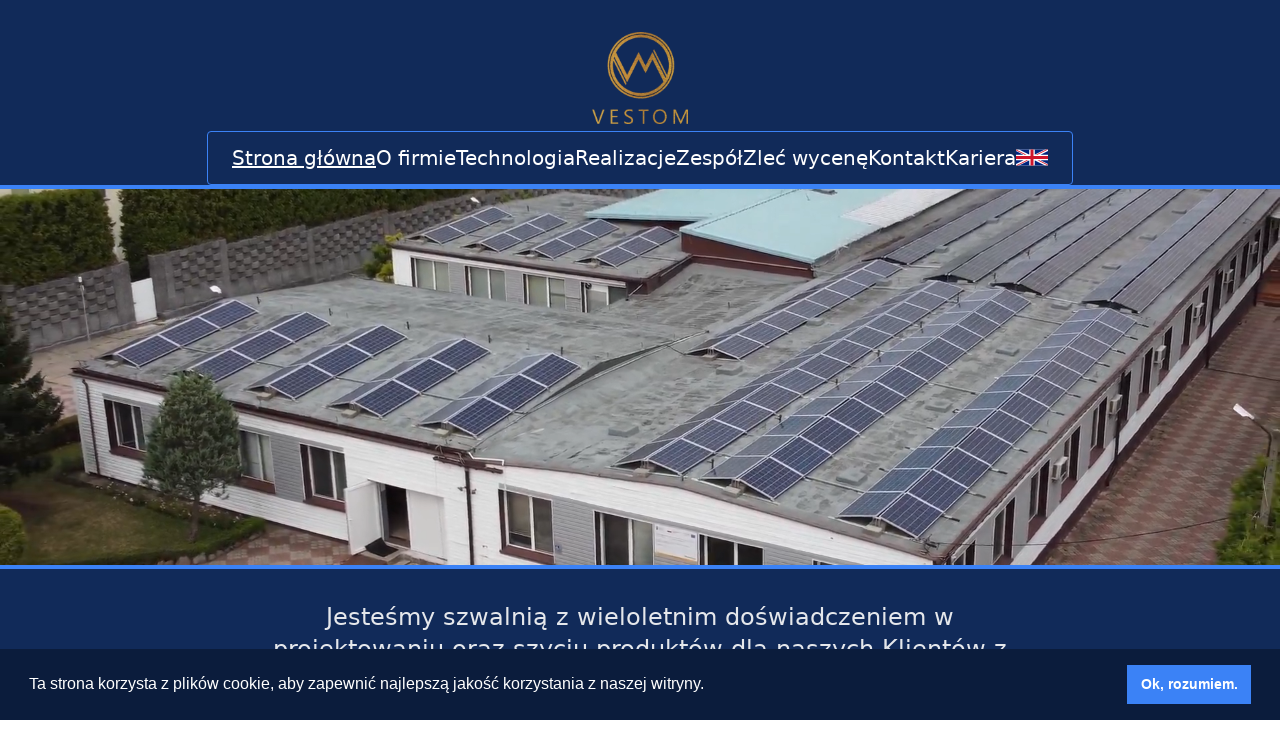

--- FILE ---
content_type: text/html; charset=UTF-8
request_url: https://vestom.pl/
body_size: 7176
content:
<!DOCTYPE html><html lang="pl"><head><title>Vestom</title><meta charSet="utf-8"/><meta property="og:title" content="Vestom – ..."/><meta property="og:type" content="website"/><meta property="og:site_name" content="Vestom"/><meta property="og:url" content="https://vestom.pl/"/><link rel="icon" href="/favicon.ico" type="image/x-icon"/><meta property="og:title" content="Produkcja odzieży mundurowej, akcesoriów wojskowych oraz profesjonalnych."/><meta property="og:description" content="Produkcja odzieży mundurowej, akcesoriów wojskowych oraz profesjonalnych."/><meta name="description" content="Produkcja odzieży mundurowej, akcesoriów wojskowych oraz profesjonalnych."/><meta name="keywords" content="vestom, szwalnia, mundury, torby, kamizelki, wojsko, kidspace, sklep, marka, brand, kidspace-shop, kidspace-brand"/><meta name="viewport" content="initial-scale=1.0, width=device-width, maximum-scale=1.0, user-scalable=0"/><link rel="stylesheet" type="text/css" href="https://cdn.jsdelivr.net/npm/cookieconsent@3/build/cookieconsent.min.css"/><link rel="preload" as="image" imagesrcset="/_next/image?url=%2F_next%2Fstatic%2Fmedia%2Flogo.fe2bb6b1.png&amp;w=256&amp;q=75 1x, /_next/image?url=%2F_next%2Fstatic%2Fmedia%2Flogo.fe2bb6b1.png&amp;w=384&amp;q=75 2x"/><meta name="next-head-count" content="14"/><link rel="preload" href="/_next/static/css/2f61bc4061c88a7b.css" as="style"/><link rel="stylesheet" href="/_next/static/css/2f61bc4061c88a7b.css" data-n-g=""/><noscript data-n-css=""></noscript><script defer="" nomodule="" src="/_next/static/chunks/polyfills-a40ef1678bae11e696dba45124eadd70.js"></script><script src="https://cdn.jsdelivr.net/npm/cookieconsent@3/build/cookieconsent.min.js" data-cfasync="false" defer="" data-nscript="beforeInteractive"></script><script src="/_next/static/chunks/webpack-27593bf8d60abcde.js" defer=""></script><script src="/_next/static/chunks/framework-93dc06fa7fcdddfb.js" defer=""></script><script src="/_next/static/chunks/main-55b6b4c22d1a5b12.js" defer=""></script><script src="/_next/static/chunks/pages/_app-9e4aa1a72e49eda3.js" defer=""></script><script src="/_next/static/chunks/74-efdd07045deadfed.js" defer=""></script><script src="/_next/static/chunks/826-21736debc1f26c45.js" defer=""></script><script src="/_next/static/chunks/pages/index-c746f40ebe54db3c.js" defer=""></script><script src="/_next/static/vXpKIYymgKPa-gWdNbLmJ/_buildManifest.js" defer=""></script><script src="/_next/static/vXpKIYymgKPa-gWdNbLmJ/_ssgManifest.js" defer=""></script><script src="/_next/static/vXpKIYymgKPa-gWdNbLmJ/_middlewareManifest.js" defer=""></script></head><body><div id="__next"><div class="flex flex-col min-h-screen gap-4 py-8 antialiased sm:gap-8 bg-vestom-blue"><nav class="flex flex-col gap-2 mx-auto sm:gap-5 md:justify-between"><div class="flex justify-center w-full"><a class="w-24 transition duration-200 ease-in-out hover:opacity-75" href="/"><span style="box-sizing:border-box;display:inline-block;overflow:hidden;width:initial;height:initial;background:none;opacity:1;border:0;margin:0;padding:0;position:relative;max-width:100%"><span style="box-sizing:border-box;display:block;width:initial;height:initial;background:none;opacity:1;border:0;margin:0;padding:0;max-width:100%"><img style="display:block;max-width:100%;width:initial;height:initial;background:none;opacity:1;border:0;margin:0;padding:0" alt="" aria-hidden="true" src="[data-uri]"/></span><img alt="" srcSet="/_next/image?url=%2F_next%2Fstatic%2Fmedia%2Flogo.fe2bb6b1.png&amp;w=256&amp;q=75 1x, /_next/image?url=%2F_next%2Fstatic%2Fmedia%2Flogo.fe2bb6b1.png&amp;w=384&amp;q=75 2x" src="/_next/image?url=%2F_next%2Fstatic%2Fmedia%2Flogo.fe2bb6b1.png&amp;w=384&amp;q=75" decoding="async" data-nimg="intrinsic" class="contrast-125 saturate-125" style="position:absolute;top:0;left:0;bottom:0;right:0;box-sizing:border-box;padding:0;border:none;margin:auto;display:block;width:0;height:0;min-width:100%;max-width:100%;min-height:100%;max-height:100%;filter:blur(20px);background-size:cover;background-image:url(&quot;[data-uri]&quot;);background-position:0% 0%"/><noscript><img alt="" srcSet="/_next/image?url=%2F_next%2Fstatic%2Fmedia%2Flogo.fe2bb6b1.png&amp;w=256&amp;q=75 1x, /_next/image?url=%2F_next%2Fstatic%2Fmedia%2Flogo.fe2bb6b1.png&amp;w=384&amp;q=75 2x" src="/_next/image?url=%2F_next%2Fstatic%2Fmedia%2Flogo.fe2bb6b1.png&amp;w=384&amp;q=75" decoding="async" data-nimg="intrinsic" style="position:absolute;top:0;left:0;bottom:0;right:0;box-sizing:border-box;padding:0;border:none;margin:auto;display:block;width:0;height:0;min-width:100%;max-width:100%;min-height:100%;max-height:100%" class="contrast-125 saturate-125" loading="lazy"/></noscript></span></a></div><div class="flex flex-wrap justify-center px-3 py-3 mx-4 text-xs text-white border border-blue-500 rounded sm:px-6 gap-x-3 sm:gap-x-6 gap-y-2 sm:max-w-2xl md:max-w-3xl lg:max-w-4xl xl:max-w-5xl md:text-lg lg:text-xl"><a class="underline transition ease-in-out duration-200  hover:text-yellow-400" href="/">Strona główna</a><a class=" transition ease-in-out duration-200  hover:text-yellow-400" href="/o-firmie">O firmie</a><a class=" transition ease-in-out duration-200  hover:text-yellow-400" href="/technologia">Technologia</a><a class=" transition ease-in-out duration-200  hover:text-yellow-400" href="/realizacje">Realizacje</a><a class=" transition ease-in-out duration-200  hover:text-yellow-400" href="/zespol">Zespół</a><a class=" transition ease-in-out duration-200  hover:text-yellow-400" href="/wycena">Zleć wycenę</a><a class=" transition ease-in-out duration-200  hover:text-yellow-400" href="/#contact">Kontakt</a><a class=" transition ease-in-out duration-200  hover:text-yellow-400" href="/kariera">Kariera</a><div class="transition duration-200 ease-in-out cursor-pointer hover:opacity-75"><svg class="w-6 h-4 md:w-8 md:h-6 md:pt-1 md:pb-px lg:pt-px xl:pt-1" xmlns="http://www.w3.org/2000/svg" viewBox="744.5 921.5 300 150"><switch><g><path fill="#FFF" d="M744.5 921.5h299.843v149.983H744.5z"></path><path fill="#CF142B" d="M879.428 1011.444v60.039h29.988v-60.039h134.928V981.46H909.416V921.5h-29.988v59.96H744.5v29.984z"></path><path fill="#00247D" d="M919.415 970.049V921.5h97.08zM919.415 1022.933v48.55h97.08zM869.428 1022.933v48.55h-97.079zM869.428 970.049V921.5h-97.079zM744.501 935.442v36.051h72.087zM1044.343 935.442v36.051h-72.087zM1044.343 1057.541v-36.051h-72.087zM744.501 1057.541v-36.051h72.087z"></path><path fill="#CF142B" d="M1044.343 921.5h-16.654L927.9 971.493h16.654L1044.5 921.5M860.943 1021.487h-16.654L744.5 1071.48h16.654l99.946-49.993M827.768 971.532h16.653L744.5 921.5v8.385zM961.023 1021.468h-16.654l99.921 50.032v-8.385z"></path></g></switch></svg></div></div></nav><main class="flex-1"><video class="object-cover w-full h-32 mb-4 border-t-4 border-b-4 border-blue-500 sm:mb-8 sm:h-96" data-type="mp4" loop="" muted="" autoplay=""><source src="/banner-video.mp4" type="video/mp4"/></video><div class="container flex flex-col h-full gap-4 px-4 mx-auto sm:gap-8 md:justify-between"><div class="w-full mx-auto text-base text-center text-gray-200 lg:w-3/5 lg:text-lg xl:text-2xl">Jesteśmy szwalnią z wieloletnim doświadczeniem w projektowaniu oraz szyciu produktów dla 
  naszych Klientów z Polski i całej Europy. Słyniemy z wysokiej jakości wykonania oraz precyzji. Naszymi 
  największymi zasobami jest nasza doświadczona kadra oraz rozbudowany park maszynowy.</div><div class="self-center w-full text-base font-bold text-center text-white lg:text-lg xl:text-2xl">Zapraszamy do<!-- --> <a href="#contact" class="inline underline transition duration-200 ease-in-out hover:text-yellow-400">kontaktu</a>!</div></div><div class="flex flex-col justify-between mt-8 overflow-hidden border-t-4 border-blue-500"><a class="text-white group" href="/technologia"><div class="relative w-screen h-64 -mt-3 transition duration-200 ease-in-out sm:h-96 group-hover:-translate-y-3 "><span style="box-sizing:border-box;display:block;overflow:hidden;width:initial;height:initial;background:none;opacity:1;border:0;margin:0;padding:0;position:absolute;top:0;left:0;bottom:0;right:0"><img alt="" src="[data-uri]" decoding="async" data-nimg="fill" class="object-cover w-full" style="position:absolute;top:0;left:0;bottom:0;right:0;box-sizing:border-box;padding:0;border:none;margin:auto;display:block;width:0;height:0;min-width:100%;max-width:100%;min-height:100%;max-height:100%;filter:blur(20px);background-size:cover;background-image:url(&quot;[data-uri]&quot;);background-position:0% 0%"/><noscript><img alt="" sizes="100vw" srcSet="/_next/image?url=%2F_next%2Fstatic%2Fmedia%2Ftechnologia.427840eb.jpg&amp;w=640&amp;q=50 640w, /_next/image?url=%2F_next%2Fstatic%2Fmedia%2Ftechnologia.427840eb.jpg&amp;w=750&amp;q=50 750w, /_next/image?url=%2F_next%2Fstatic%2Fmedia%2Ftechnologia.427840eb.jpg&amp;w=828&amp;q=50 828w, /_next/image?url=%2F_next%2Fstatic%2Fmedia%2Ftechnologia.427840eb.jpg&amp;w=1080&amp;q=50 1080w, /_next/image?url=%2F_next%2Fstatic%2Fmedia%2Ftechnologia.427840eb.jpg&amp;w=1200&amp;q=50 1200w, /_next/image?url=%2F_next%2Fstatic%2Fmedia%2Ftechnologia.427840eb.jpg&amp;w=1920&amp;q=50 1920w, /_next/image?url=%2F_next%2Fstatic%2Fmedia%2Ftechnologia.427840eb.jpg&amp;w=2048&amp;q=50 2048w, /_next/image?url=%2F_next%2Fstatic%2Fmedia%2Ftechnologia.427840eb.jpg&amp;w=3840&amp;q=50 3840w" src="/_next/image?url=%2F_next%2Fstatic%2Fmedia%2Ftechnologia.427840eb.jpg&amp;w=3840&amp;q=50" decoding="async" data-nimg="fill" style="position:absolute;top:0;left:0;bottom:0;right:0;box-sizing:border-box;padding:0;border:none;margin:auto;display:block;width:0;height:0;min-width:100%;max-width:100%;min-height:100%;max-height:100%" class="object-cover w-full" loading="lazy"/></noscript></span><div class="absolute top-0 left-0 grid w-full h-full text-white place-items-center"><h2 class="text-4xl font-bold transition duration-200 ease-in-out sm:text-6xl group-hover:text-yellow-500">Technologia</h2></div></div></a><a class="text-white group" href="/o-firmie"><div class="relative w-screen h-64 -mt-3 transition duration-200 ease-in-out sm:h-96 group-hover:-translate-y-3 "><span style="box-sizing:border-box;display:block;overflow:hidden;width:initial;height:initial;background:none;opacity:1;border:0;margin:0;padding:0;position:absolute;top:0;left:0;bottom:0;right:0"><img alt="" src="[data-uri]" decoding="async" data-nimg="fill" class="object-cover w-full" style="position:absolute;top:0;left:0;bottom:0;right:0;box-sizing:border-box;padding:0;border:none;margin:auto;display:block;width:0;height:0;min-width:100%;max-width:100%;min-height:100%;max-height:100%;filter:blur(20px);background-size:cover;background-image:url(&quot;[data-uri]&quot;);background-position:0% 0%"/><noscript><img alt="" sizes="100vw" srcSet="/_next/image?url=%2F_next%2Fstatic%2Fmedia%2Fwiedza.e37c833a.jpg&amp;w=640&amp;q=50 640w, /_next/image?url=%2F_next%2Fstatic%2Fmedia%2Fwiedza.e37c833a.jpg&amp;w=750&amp;q=50 750w, /_next/image?url=%2F_next%2Fstatic%2Fmedia%2Fwiedza.e37c833a.jpg&amp;w=828&amp;q=50 828w, /_next/image?url=%2F_next%2Fstatic%2Fmedia%2Fwiedza.e37c833a.jpg&amp;w=1080&amp;q=50 1080w, /_next/image?url=%2F_next%2Fstatic%2Fmedia%2Fwiedza.e37c833a.jpg&amp;w=1200&amp;q=50 1200w, /_next/image?url=%2F_next%2Fstatic%2Fmedia%2Fwiedza.e37c833a.jpg&amp;w=1920&amp;q=50 1920w, /_next/image?url=%2F_next%2Fstatic%2Fmedia%2Fwiedza.e37c833a.jpg&amp;w=2048&amp;q=50 2048w, /_next/image?url=%2F_next%2Fstatic%2Fmedia%2Fwiedza.e37c833a.jpg&amp;w=3840&amp;q=50 3840w" src="/_next/image?url=%2F_next%2Fstatic%2Fmedia%2Fwiedza.e37c833a.jpg&amp;w=3840&amp;q=50" decoding="async" data-nimg="fill" style="position:absolute;top:0;left:0;bottom:0;right:0;box-sizing:border-box;padding:0;border:none;margin:auto;display:block;width:0;height:0;min-width:100%;max-width:100%;min-height:100%;max-height:100%" class="object-cover w-full" loading="lazy"/></noscript></span><div class="absolute top-0 left-0 grid w-full h-full text-white place-items-center"><h2 class="text-4xl font-bold transition duration-200 ease-in-out sm:text-6xl group-hover:text-yellow-500">Wiedza</h2></div></div></a><a class="text-white group" href="/realizacje"><div class="relative w-screen h-64 -mt-3 -mb-3 transition duration-200 ease-in-out sm:h-96 group-hover:-translate-y-3 "><span style="box-sizing:border-box;display:block;overflow:hidden;width:initial;height:initial;background:none;opacity:1;border:0;margin:0;padding:0;position:absolute;top:0;left:0;bottom:0;right:0"><img alt="" src="[data-uri]" decoding="async" data-nimg="fill" class="object-cover w-full" style="position:absolute;top:0;left:0;bottom:0;right:0;box-sizing:border-box;padding:0;border:none;margin:auto;display:block;width:0;height:0;min-width:100%;max-width:100%;min-height:100%;max-height:100%;filter:blur(20px);background-size:cover;background-image:url(&quot;[data-uri]&quot;);background-position:0% 0%"/><noscript><img alt="" sizes="100vw" srcSet="/_next/image?url=%2F_next%2Fstatic%2Fmedia%2Fdoswiadczenie.842e9bbe.jpg&amp;w=640&amp;q=50 640w, /_next/image?url=%2F_next%2Fstatic%2Fmedia%2Fdoswiadczenie.842e9bbe.jpg&amp;w=750&amp;q=50 750w, /_next/image?url=%2F_next%2Fstatic%2Fmedia%2Fdoswiadczenie.842e9bbe.jpg&amp;w=828&amp;q=50 828w, /_next/image?url=%2F_next%2Fstatic%2Fmedia%2Fdoswiadczenie.842e9bbe.jpg&amp;w=1080&amp;q=50 1080w, /_next/image?url=%2F_next%2Fstatic%2Fmedia%2Fdoswiadczenie.842e9bbe.jpg&amp;w=1200&amp;q=50 1200w, /_next/image?url=%2F_next%2Fstatic%2Fmedia%2Fdoswiadczenie.842e9bbe.jpg&amp;w=1920&amp;q=50 1920w, /_next/image?url=%2F_next%2Fstatic%2Fmedia%2Fdoswiadczenie.842e9bbe.jpg&amp;w=2048&amp;q=50 2048w, /_next/image?url=%2F_next%2Fstatic%2Fmedia%2Fdoswiadczenie.842e9bbe.jpg&amp;w=3840&amp;q=50 3840w" src="/_next/image?url=%2F_next%2Fstatic%2Fmedia%2Fdoswiadczenie.842e9bbe.jpg&amp;w=3840&amp;q=50" decoding="async" data-nimg="fill" style="position:absolute;top:0;left:0;bottom:0;right:0;box-sizing:border-box;padding:0;border:none;margin:auto;display:block;width:0;height:0;min-width:100%;max-width:100%;min-height:100%;max-height:100%" class="object-cover w-full" loading="lazy"/></noscript></span><div class="absolute top-0 left-0 grid w-full h-full text-white place-items-center"><h2 class="text-4xl font-bold transition duration-200 ease-in-out sm:text-6xl group-hover:text-yellow-500">Doświadczenie</h2></div></div></a></div><section class="px-4 bg-white border-t-4 border-b-4 border-blue-500"><div class="container py-12 mx-auto mb-20 sm:py-20"><div class="mb-4 text-3xl font-bold text-center sm:text-4xl sm:mb-20 md:text-6xl">Nasze realizacje</div><div class="grid grid-cols-1 gap-4 sm:gap-8 sm:grid-cols-3"><a class="group" href="/realizacje/odziez-sluzbowa-i-akcesoria-taktyczne"><div class="relative flex flex-col h-48 gap-8 mb-4 md:h-96 sm:gap-20"><span style="box-sizing:border-box;display:block;overflow:hidden;width:initial;height:initial;background:none;opacity:1;border:0;margin:0;padding:0;position:absolute;top:0;left:0;bottom:0;right:0"><img alt="" src="[data-uri]" decoding="async" data-nimg="fill" class="object-contain transition duration-200 ease-in-out group-hover:scale-110" style="position:absolute;top:0;left:0;bottom:0;right:0;box-sizing:border-box;padding:0;border:none;margin:auto;display:block;width:0;height:0;min-width:100%;max-width:100%;min-height:100%;max-height:100%;filter:blur(20px);background-size:cover;background-image:url(&quot;[data-uri]&quot;);background-position:0% 0%"/><noscript><img alt="" sizes="100vw" srcSet="/_next/image?url=%2F_next%2Fstatic%2Fmedia%2Fmundur-filtracyjny-dla-wp.5f4d6a3a.jpg&amp;w=640&amp;q=20 640w, /_next/image?url=%2F_next%2Fstatic%2Fmedia%2Fmundur-filtracyjny-dla-wp.5f4d6a3a.jpg&amp;w=750&amp;q=20 750w, /_next/image?url=%2F_next%2Fstatic%2Fmedia%2Fmundur-filtracyjny-dla-wp.5f4d6a3a.jpg&amp;w=828&amp;q=20 828w, /_next/image?url=%2F_next%2Fstatic%2Fmedia%2Fmundur-filtracyjny-dla-wp.5f4d6a3a.jpg&amp;w=1080&amp;q=20 1080w, /_next/image?url=%2F_next%2Fstatic%2Fmedia%2Fmundur-filtracyjny-dla-wp.5f4d6a3a.jpg&amp;w=1200&amp;q=20 1200w, /_next/image?url=%2F_next%2Fstatic%2Fmedia%2Fmundur-filtracyjny-dla-wp.5f4d6a3a.jpg&amp;w=1920&amp;q=20 1920w, /_next/image?url=%2F_next%2Fstatic%2Fmedia%2Fmundur-filtracyjny-dla-wp.5f4d6a3a.jpg&amp;w=2048&amp;q=20 2048w, /_next/image?url=%2F_next%2Fstatic%2Fmedia%2Fmundur-filtracyjny-dla-wp.5f4d6a3a.jpg&amp;w=3840&amp;q=20 3840w" src="/_next/image?url=%2F_next%2Fstatic%2Fmedia%2Fmundur-filtracyjny-dla-wp.5f4d6a3a.jpg&amp;w=3840&amp;q=20" decoding="async" data-nimg="fill" style="position:absolute;top:0;left:0;bottom:0;right:0;box-sizing:border-box;padding:0;border:none;margin:auto;display:block;width:0;height:0;min-width:100%;max-width:100%;min-height:100%;max-height:100%" class="object-contain transition duration-200 ease-in-out group-hover:scale-110" loading="lazy"/></noscript></span></div><h3 class="-mt-3 text-2xl font-bold text-center md:text-3xl sm:mt-1 md:mt-8">Odzież służbowa i akcesoria taktyczne</h3></a><a class="group" href="/realizacje/akcesoria-dzieciece"><div class="relative flex flex-col h-48 gap-8 mb-4 md:h-96 sm:gap-20"><span style="box-sizing:border-box;display:block;overflow:hidden;width:initial;height:initial;background:none;opacity:1;border:0;margin:0;padding:0;position:absolute;top:0;left:0;bottom:0;right:0"><img alt="" src="[data-uri]" decoding="async" data-nimg="fill" class="object-contain transition duration-200 ease-in-out group-hover:scale-110" style="position:absolute;top:0;left:0;bottom:0;right:0;box-sizing:border-box;padding:0;border:none;margin:auto;display:block;width:0;height:0;min-width:100%;max-width:100%;min-height:100%;max-height:100%;filter:blur(20px);background-size:cover;background-image:url(&quot;[data-uri]&quot;);background-position:0% 0%"/><noscript><img alt="" sizes="100vw" srcSet="/_next/image?url=%2F_next%2Fstatic%2Fmedia%2F1_mata_sensoryczna_sensory_mat.70331606.jpg&amp;w=640&amp;q=20 640w, /_next/image?url=%2F_next%2Fstatic%2Fmedia%2F1_mata_sensoryczna_sensory_mat.70331606.jpg&amp;w=750&amp;q=20 750w, /_next/image?url=%2F_next%2Fstatic%2Fmedia%2F1_mata_sensoryczna_sensory_mat.70331606.jpg&amp;w=828&amp;q=20 828w, /_next/image?url=%2F_next%2Fstatic%2Fmedia%2F1_mata_sensoryczna_sensory_mat.70331606.jpg&amp;w=1080&amp;q=20 1080w, /_next/image?url=%2F_next%2Fstatic%2Fmedia%2F1_mata_sensoryczna_sensory_mat.70331606.jpg&amp;w=1200&amp;q=20 1200w, /_next/image?url=%2F_next%2Fstatic%2Fmedia%2F1_mata_sensoryczna_sensory_mat.70331606.jpg&amp;w=1920&amp;q=20 1920w, /_next/image?url=%2F_next%2Fstatic%2Fmedia%2F1_mata_sensoryczna_sensory_mat.70331606.jpg&amp;w=2048&amp;q=20 2048w, /_next/image?url=%2F_next%2Fstatic%2Fmedia%2F1_mata_sensoryczna_sensory_mat.70331606.jpg&amp;w=3840&amp;q=20 3840w" src="/_next/image?url=%2F_next%2Fstatic%2Fmedia%2F1_mata_sensoryczna_sensory_mat.70331606.jpg&amp;w=3840&amp;q=20" decoding="async" data-nimg="fill" style="position:absolute;top:0;left:0;bottom:0;right:0;box-sizing:border-box;padding:0;border:none;margin:auto;display:block;width:0;height:0;min-width:100%;max-width:100%;min-height:100%;max-height:100%" class="object-contain transition duration-200 ease-in-out group-hover:scale-110" loading="lazy"/></noscript></span></div><h3 class="-mt-3 text-2xl font-bold text-center md:text-3xl sm:mt-1 md:mt-8">Akcesoria dziecięce</h3></a><a class="group" href="/realizacje/lifestyle"><div class="relative flex flex-col h-48 gap-8 mb-4 md:h-96 sm:gap-20"><span style="box-sizing:border-box;display:block;overflow:hidden;width:initial;height:initial;background:none;opacity:1;border:0;margin:0;padding:0;position:absolute;top:0;left:0;bottom:0;right:0"><img alt="" src="[data-uri]" decoding="async" data-nimg="fill" class="object-contain transition duration-200 ease-in-out group-hover:scale-110" style="position:absolute;top:0;left:0;bottom:0;right:0;box-sizing:border-box;padding:0;border:none;margin:auto;display:block;width:0;height:0;min-width:100%;max-width:100%;min-height:100%;max-height:100%;filter:blur(20px);background-size:cover;background-image:url(&quot;[data-uri]&quot;);background-position:0% 0%"/><noscript><img alt="" sizes="100vw" srcSet="/_next/image?url=%2F_next%2Fstatic%2Fmedia%2F0.bb263dd1.jpg&amp;w=640&amp;q=20 640w, /_next/image?url=%2F_next%2Fstatic%2Fmedia%2F0.bb263dd1.jpg&amp;w=750&amp;q=20 750w, /_next/image?url=%2F_next%2Fstatic%2Fmedia%2F0.bb263dd1.jpg&amp;w=828&amp;q=20 828w, /_next/image?url=%2F_next%2Fstatic%2Fmedia%2F0.bb263dd1.jpg&amp;w=1080&amp;q=20 1080w, /_next/image?url=%2F_next%2Fstatic%2Fmedia%2F0.bb263dd1.jpg&amp;w=1200&amp;q=20 1200w, /_next/image?url=%2F_next%2Fstatic%2Fmedia%2F0.bb263dd1.jpg&amp;w=1920&amp;q=20 1920w, /_next/image?url=%2F_next%2Fstatic%2Fmedia%2F0.bb263dd1.jpg&amp;w=2048&amp;q=20 2048w, /_next/image?url=%2F_next%2Fstatic%2Fmedia%2F0.bb263dd1.jpg&amp;w=3840&amp;q=20 3840w" src="/_next/image?url=%2F_next%2Fstatic%2Fmedia%2F0.bb263dd1.jpg&amp;w=3840&amp;q=20" decoding="async" data-nimg="fill" style="position:absolute;top:0;left:0;bottom:0;right:0;box-sizing:border-box;padding:0;border:none;margin:auto;display:block;width:0;height:0;min-width:100%;max-width:100%;min-height:100%;max-height:100%" class="object-contain transition duration-200 ease-in-out group-hover:scale-110" loading="lazy"/></noscript></span></div><h3 class="-mt-3 text-2xl font-bold text-center md:text-3xl sm:mt-1 md:mt-8">Lifestyle</h3></a></div></div></section><div id="contact" class="container flex flex-col gap-8 px-4 py-12 mx-auto text-white sm:gap-20 sm:py-20 lg:px-20 lg:w-2/3"><div class="text-4xl font-bold text-center sm:text-6xl">Kontakt</div><div class="flex flex-col gap-8 sm:flex-row sm:gap-20 lg:justify-around"><form class='w-full max-w-lg' method='POST' name='kontakt'><input type='hidden' name='form-name' value='kontakt' /><div class="flex flex-wrap mb-2 -mx-3 sm:mb-6"><div class="w-full px-3 mb-2 sm:mb-6 md:w-full md:mb-0"><label class="block mb-2 text-xs font-bold tracking-wide text-blue-300 uppercase" for="contact-name">Imię</label><input type="text" name="name" id="contact-name" required="" value="" class="block w-full px-4 py-3 mb-3 leading-tight text-gray-700 bg-gray-200 border border-gray-200 rounded appearance-none focus:outline-none focus:bg-white focus:border-gray-500"/></div></div><div class="flex flex-wrap mb-2 -mx-3 sm:mb-6"><div class="w-full px-3"><label class="block mb-2 text-xs font-bold tracking-wide text-blue-300 uppercase" for="contact-email">Email</label><input type="email" name="email" id="contact-email" required="" value="" class="block w-full px-4 py-3 mb-3 leading-tight text-gray-700 bg-gray-200 border border-gray-200 rounded appearance-none focus:outline-none focus:bg-white focus:border-gray-500"/></div></div><div class="flex flex-wrap mb-2 -mx-3 sm:mb-6"><div class="w-full px-3"><label class="block mb-2 text-xs font-bold tracking-wide text-blue-300 uppercase" for="grid-password">Wiadomość</label><textarea name="message" id="contact-message" rows="4" required="" class="block w-full h-48 px-4 py-3 mb-3 leading-tight text-gray-700 bg-gray-200 border border-gray-200 rounded appearance-none resize-none no-resize focus:outline-none focus:bg-white focus:border-gray-500"></textarea></div></div><div class="flex gap-2 md:items-center"><div class="md:w-1/3"><input type="submit" class="px-3 py-1 font-bold text-white transition duration-200 ease-in-out bg-blue-500 border-2 border-blue-500 rounded shadow cursor-pointer sm:px-8 sm:py-3 hover:bg-blue-600 focus:shadow-outline focus:outline-none" value="Wyślij"/></div><div class="md:w-1/3"><input type="reset" class="px-3 py-1 font-bold text-white transition duration-200 ease-in-out bg-transparent border-2 border-blue-500 rounded shadow cursor-pointer sm:px-8 sm:py-3 hover:bg-blue-500 focus:shadow-outline focus:outline-none" value="Reset"/></div><div class="md:w-2/3"></div></div></form><div class="flex flex-col gap-12"><div class=""><section><h3 class="mb-2 text-2xl font-bold sm:text-3xl ">Adres</h3><p class="text-blue-100 text-medium sm:text-lg">VESTOM Sp. z o.o.<br/>ul. Różańska 18<br/>07-300 Ostrów Mazowiecka<br/>NIP 759 17 43 445</p></section></div><section><h3 class="mb-2 text-2xl font-bold sm:text-3xl">Kontakt</h3><p class="text-blue-100 text-medium sm:text-lg">+48 502 948 945<br/>+48 502 622 093<br/><a href="mailto:biuro@vestom.pl">biuro@vestom.pl</a></p></section></div></div></div><section class="relative border-t-4 border-b-4 border-blue-500"><div class="py-72"></div><iframe width="100%" height="100%" class="absolute inset-0 overflow-x-hidden" frameBorder="0" title="map" marginHeight="0" marginWidth="0" scrolling="no" src="https://www.google.com/maps/embed?pb=!1m18!1m12!1m3!1d2412.391032950829!2d21.88150977498335!3d52.79728827162857!2m3!1f0!2f0!3f0!3m2!1i1024!2i768!4f13.1!3m3!1m2!1s0x471fab24935f425f%3A0x373b1d422a9e73ba!2sVESTOM%20Sp.%20z%20o.o.!5e0!3m2!1spl!2spl!4v1594196758242!5m2!1spl!2spl" style="filter:grayscale(1) opacity(0.9)"></iframe></section><div class="px-4"><section class="container py-12 mx-auto my-20 text-center text-white sm:py-20"><div class="text-2xl tracking-widest text-blue-100">Zleć wycenę</div><div class=""><h2 class="mt-1 mb-4 text-2xl font-bold leading-snug text-white sm:text-3xl md:text-5xl">Powierz nam swój produkt</h2><p class="max-w-md mx-auto text-xl leading-snug">Produkcja odzieży mundurowej, akcesoriów wojskowych oraz profesjonalnych</p><div class="flex justify-center mt-8"><a class="px-12 py-5 text-xl font-bold tracking-wide text-white uppercase bg-blue-500 rounded-lg md:text-4xl hover:opacity-75" href="/wycena">WYCEŃ</a></div></div></section></div><div class="py-20 mt-20 -mb-8 bg-white border-t-4 border-b-4 border-blue-500 sm:py-32"><div class="container flex flex-col gap-12 mx-auto sm:gap-32"><section class=""><div class="mb-2 text-2xl text-3xl font-bold text-center sm:text-4xl md:text-6xl">Fundusze Europejskie</div><span style="box-sizing:border-box;display:inline-block;overflow:hidden;width:initial;height:initial;background:none;opacity:1;border:0;margin:0;padding:0;position:relative;max-width:100%"><span style="box-sizing:border-box;display:block;width:initial;height:initial;background:none;opacity:1;border:0;margin:0;padding:0;max-width:100%"><img style="display:block;max-width:100%;width:initial;height:initial;background:none;opacity:1;border:0;margin:0;padding:0" alt="" aria-hidden="true" src="[data-uri]"/></span><img alt="" src="[data-uri]" decoding="async" data-nimg="intrinsic" style="position:absolute;top:0;left:0;bottom:0;right:0;box-sizing:border-box;padding:0;border:none;margin:auto;display:block;width:0;height:0;min-width:100%;max-width:100%;min-height:100%;max-height:100%;filter:blur(20px);background-size:cover;background-image:url(&quot;[data-uri]&quot;);background-position:0% 0%"/><noscript><img alt="" srcSet="/_next/image?url=%2F_next%2Fstatic%2Fmedia%2FFE_POIR_poziom_pl-1_rgb.069b13dd.png&amp;w=3840&amp;q=20 1x" src="/_next/image?url=%2F_next%2Fstatic%2Fmedia%2FFE_POIR_poziom_pl-1_rgb.069b13dd.png&amp;w=3840&amp;q=20" decoding="async" data-nimg="intrinsic" style="position:absolute;top:0;left:0;bottom:0;right:0;box-sizing:border-box;padding:0;border:none;margin:auto;display:block;width:0;height:0;min-width:100%;max-width:100%;min-height:100%;max-height:100%" loading="lazy"/></noscript></span></section><section class=""><div class="mb-4 text-2xl font-bold text-center sm:text-4xl sm:mb-12 md:text-6xl">Polski Fundusz Rozwoju</div><div class="max-w-5xl mx-auto text-base text-center text-gray-700 sm:text-lg md:text-xl">SPÓŁKA VESTOM OTRZYMAŁA Z POLSKIEGO FUNDUSZU ROZWOJU WSPARCIE W RAMACH TARCZY 1.0 I TARCZY 2.0. ŚRODKI ZOSTAŁY PRZEZNACZONE NA WYNAGRODZENIA, ZAKUP MATERIAŁÓW ORAZ NA POKRYCIE KOSZTÓW ZWIĄZANYCH Z FUNKCJONOWANIEM FIRMY</div></section><section class=""><div class="mb-4 text-2xl font-bold text-center sm:text-4xl sm:mb-12 md:text-6xl">PROGRAM INTELIGENTNY ROZWÓJ</div><div class="max-w-5xl mx-auto text-base text-center text-gray-700 sm:text-lg md:text-xl">SPÓŁKA VESTOM OTRZYMAŁA WSPARCIE W RAMACH PROGRAMU OPERACYJNEGO INTELIGENTNY ROZWÓJ OŚ PRIORYTETOWA -3 WSPARCIE INNOWACJI W PRZEDSIĘBIORSTWACH NR NABORU POIR.03.04.00-IP.03-00-001/20 PROJEKT DOTYCZYŁ WSPARCIA SPÓŁKI VESTOM W ZAKRESIE ZAPEWNIENIA PŁYNNOŚCI FINANSOWEJ W BIEŻĄCEJ DZIAŁALNOŚCI W ZWIĄZKU Z TRUDNOŚCIAMI FINANSOWYMI ,KTÓRE WYSTĄPIŁY W SPÓŁCE WSKUTEK EPIDEMII COVID-19.POMOC FINANSOWA JAKĄ SPÓŁKA OTRZYMAŁA TO KWOTA 339 579,69 PLN .ŚRODKI SPÓŁKA PRZEZNACZYŁA NA ZAKUP MATERIAŁÓW DO PRODUKCJI ORAZ NA POKRYCIE KOSZTÓW STAŁYCH ZWIĄZANYCH Z FUNKCJONOWANIEM FIRMY.</div></section><section class=""><div class="flex justify-center mb-12"><span style="box-sizing:border-box;display:inline-block;overflow:hidden;width:initial;height:initial;background:none;opacity:1;border:0;margin:0;padding:0;position:relative;max-width:100%"><span style="box-sizing:border-box;display:block;width:initial;height:initial;background:none;opacity:1;border:0;margin:0;padding:0;max-width:100%"><img style="display:block;max-width:100%;width:initial;height:initial;background:none;opacity:1;border:0;margin:0;padding:0" alt="" aria-hidden="true" src="[data-uri]"/></span><img alt="" src="[data-uri]" decoding="async" data-nimg="intrinsic" style="position:absolute;top:0;left:0;bottom:0;right:0;box-sizing:border-box;padding:0;border:none;margin:auto;display:block;width:0;height:0;min-width:100%;max-width:100%;min-height:100%;max-height:100%;filter:blur(20px);background-size:cover;background-image:url(&quot;[data-uri]&quot;);background-position:0% 0%"/><noscript><img alt="" srcSet="/_next/image?url=%2F_next%2Fstatic%2Fmedia%2Fo_15783986545e1473be19940.ff2c9c14.jpg&amp;w=1080&amp;q=100 1x, /_next/image?url=%2F_next%2Fstatic%2Fmedia%2Fo_15783986545e1473be19940.ff2c9c14.jpg&amp;w=2048&amp;q=100 2x" src="/_next/image?url=%2F_next%2Fstatic%2Fmedia%2Fo_15783986545e1473be19940.ff2c9c14.jpg&amp;w=2048&amp;q=100" decoding="async" data-nimg="intrinsic" style="position:absolute;top:0;left:0;bottom:0;right:0;box-sizing:border-box;padding:0;border:none;margin:auto;display:block;width:0;height:0;min-width:100%;max-width:100%;min-height:100%;max-height:100%" loading="lazy"/></noscript></span></div><div class="max-w-5xl mx-auto text-base text-center text-gray-700 sm:text-lg md:text-xl">W dniu 30.08.2019 odbył się komisyjny odbiór prac prowadzonych w budynku firmy VESTOM Sp. z o.o. w Ostrowi Mazowieckiej. Prace realizowane były w ramach projektu pt. „Zwiększenie efektywności energetycznej budynku firmy VESTOM Sp. z o.o. w Ostrowi Mazowieckiej” współfinansowanego z Europejskiego Funduszu Rozwoju Regionalnego w ramach Osi Priorytetowej IV „Przejście na gospodarkę niskoemisyjną” Działania 4.1 „Odnawialne źródła energii (OZE)” Regionalnego Programu Operacyjnego Województwa Mazowieckiego na lata 2014-2020<br/><br/>W ramach projektu przeprowadzono prace polegające między innymi na:<br/>- Budowie nowego źródła ciepła OZE – pompa ciepła<br/>- Wykonaniu Instalacji paneli fotowoltaicznych<br/><br/>Nr projektu: RPMA.04.01.00-14-9300/17<br/>Wartość projektu: 990 629,70 zł<br/>Wartość dofinansowania: 354 875,63 zł</div></section></div></div></main><div class="py-12 sm:py-20 -mb-8 text-black bg-vestom-blue"><div class="container mx-auto text-lg text-center text-blue-200 sm:text-xl">© Vestom 2021</div></div></div></div><script id="__NEXT_DATA__" type="application/json">{"props":{"pageProps":{}},"page":"/","query":{},"buildId":"vXpKIYymgKPa-gWdNbLmJ","runtimeConfig":{},"nextExport":true,"autoExport":true,"isFallback":false,"locale":"pl","locales":["pl","en"],"defaultLocale":"pl","scriptLoader":[]}</script></body></html>

--- FILE ---
content_type: text/css; charset=UTF-8
request_url: https://vestom.pl/_next/static/css/2f61bc4061c88a7b.css
body_size: 3408
content:
/*! tailwindcss v2.2.17 | MIT License | https://tailwindcss.com *//*! modern-normalize v1.1.0 | MIT License | https://github.com/sindresorhus/modern-normalize */html{-moz-tab-size:4;-o-tab-size:4;tab-size:4;line-height:1.15;-webkit-text-size-adjust:100%}body{margin:0;font-family:system-ui,-apple-system,Segoe UI,Roboto,Helvetica,Arial,sans-serif,Apple Color Emoji,Segoe UI Emoji}hr{height:0;color:inherit}abbr[title]{-webkit-text-decoration:underline dotted;text-decoration:underline dotted}b,strong{font-weight:bolder}code,kbd,pre,samp{font-family:ui-monospace,SFMono-Regular,Consolas,Liberation Mono,Menlo,monospace;font-size:1em}small{font-size:80%}sub,sup{font-size:75%;line-height:0;position:relative;vertical-align:baseline}sub{bottom:-.25em}sup{top:-.5em}table{text-indent:0;border-color:inherit}button,input,optgroup,select,textarea{font-family:inherit;font-size:100%;line-height:1.15;margin:0}button,select{text-transform:none}[type=button],[type=reset],[type=submit],button{-webkit-appearance:button}::-moz-focus-inner{border-style:none;padding:0}:-moz-focusring{outline:1px dotted ButtonText}:-moz-ui-invalid{box-shadow:none}legend{padding:0}progress{vertical-align:baseline}::-webkit-inner-spin-button,::-webkit-outer-spin-button{height:auto}[type=search]{-webkit-appearance:textfield;outline-offset:-2px}::-webkit-search-decoration{-webkit-appearance:none}::-webkit-file-upload-button{-webkit-appearance:button;font:inherit}summary{display:list-item}blockquote,dd,dl,figure,h1,h2,h3,h4,h5,h6,hr,p,pre{margin:0}button{background-color:transparent;background-image:none}fieldset,ol,ul{margin:0;padding:0}ol,ul{list-style:none}html{font-family:ui-sans-serif,system-ui,-apple-system,BlinkMacSystemFont,Segoe UI,Roboto,Helvetica Neue,Arial,Noto Sans,sans-serif,Apple Color Emoji,Segoe UI Emoji,Segoe UI Symbol,Noto Color Emoji;line-height:1.5}body{font-family:inherit;line-height:inherit}*,:after,:before{box-sizing:border-box;border:0 solid}hr{border-top-width:1px}img{border-style:solid}textarea{resize:vertical}input::-moz-placeholder,textarea::-moz-placeholder{opacity:1;color:#9ca3af}input:-ms-input-placeholder,textarea:-ms-input-placeholder{opacity:1;color:#9ca3af}input::placeholder,textarea::placeholder{opacity:1;color:#9ca3af}[role=button],button{cursor:pointer}:-moz-focusring{outline:auto}table{border-collapse:collapse}h1,h2,h3,h4,h5,h6{font-size:inherit;font-weight:inherit}a{color:inherit;text-decoration:inherit}button,input,optgroup,select,textarea{padding:0;line-height:inherit;color:inherit}code,kbd,pre,samp{font-family:ui-monospace,SFMono-Regular,Menlo,Monaco,Consolas,Liberation Mono,Courier New,monospace}audio,canvas,embed,iframe,img,object,svg,video{display:block;vertical-align:middle}img,video{max-width:100%;height:auto}[hidden]{display:none}*,:after,:before{--tw-translate-x:0;--tw-translate-y:0;--tw-rotate:0;--tw-skew-x:0;--tw-skew-y:0;--tw-scale-x:1;--tw-scale-y:1;--tw-transform:translateX(var(--tw-translate-x)) translateY(var(--tw-translate-y)) rotate(var(--tw-rotate)) skewX(var(--tw-skew-x)) skewY(var(--tw-skew-y)) scaleX(var(--tw-scale-x)) scaleY(var(--tw-scale-y));--tw-border-opacity:1;border-color:rgba(229,231,235,var(--tw-border-opacity));--tw-ring-offset-shadow:0 0 #0000;--tw-ring-shadow:0 0 #0000;--tw-shadow:0 0 #0000;--tw-blur:var(--tw-empty,/*!*/ /*!*/);--tw-brightness:var(--tw-empty,/*!*/ /*!*/);--tw-contrast:var(--tw-empty,/*!*/ /*!*/);--tw-grayscale:var(--tw-empty,/*!*/ /*!*/);--tw-hue-rotate:var(--tw-empty,/*!*/ /*!*/);--tw-invert:var(--tw-empty,/*!*/ /*!*/);--tw-saturate:var(--tw-empty,/*!*/ /*!*/);--tw-sepia:var(--tw-empty,/*!*/ /*!*/);--tw-drop-shadow:var(--tw-empty,/*!*/ /*!*/);--tw-filter:var(--tw-blur) var(--tw-brightness) var(--tw-contrast) var(--tw-grayscale) var(--tw-hue-rotate) var(--tw-invert) var(--tw-saturate) var(--tw-sepia) var(--tw-drop-shadow)}.container{width:100%}@media (min-width:640px){.container{max-width:640px}}@media (min-width:768px){.container{max-width:768px}}@media (min-width:1024px){.container{max-width:1024px}}@media (min-width:1280px){.container{max-width:1280px}}@media (min-width:1536px){.container{max-width:1536px}}.absolute{position:absolute}.relative{position:relative}.inset-0{top:0;right:0;bottom:0;left:0}.top-0{top:0}.left-0{left:0}.col-span-2{grid-column:span 2/span 2}.mx-auto{margin-left:auto;margin-right:auto}.my-20{margin-top:5rem;margin-bottom:5rem}.my-8{margin-top:2rem;margin-bottom:2rem}.my-6{margin-top:1.5rem;margin-bottom:1.5rem}.my-auto{margin-top:auto;margin-bottom:auto}.-mx-3{margin-left:-.75rem;margin-right:-.75rem}.mx-4{margin-left:1rem;margin-right:1rem}.mb-8{margin-bottom:2rem}.mb-16{margin-bottom:4rem}.mt-2{margin-top:.5rem}.mt-24{margin-top:6rem}.mb-24{margin-bottom:6rem}.mt-8{margin-top:2rem}.mt-3{margin-top:.75rem}.mt-4{margin-top:1rem}.mt-6{margin-top:1.5rem}.mb-4{margin-bottom:1rem}.-mt-3{margin-top:-.75rem}.-mb-3{margin-bottom:-.75rem}.mt-1{margin-top:.25rem}.mt-16{margin-top:4rem}.mb-12{margin-bottom:3rem}.mb-2{margin-bottom:.5rem}.mb-3{margin-bottom:.75rem}.-mb-8{margin-bottom:-2rem}.mt-20{margin-top:5rem}.mb-20{margin-bottom:5rem}.block{display:block}.inline{display:inline}.flex{display:flex}.grid{display:grid}.hidden{display:none}.h-80{height:20rem}.h-10{height:2.5rem}.h-20{height:5rem}.h-full{height:100%}.h-4{height:1rem}.h-112{height:448px}.h-32{height:8rem}.h-64{height:16rem}.h-48{height:12rem}.min-h-screen{min-height:100vh}.w-full{width:100%}.w-4{width:1rem}.w-screen{width:100vw}.w-24{width:6rem}.w-6{width:1.5rem}.max-w-5xl{max-width:64rem}.max-w-lg{max-width:32rem}.max-w-2xl{max-width:42rem}.max-w-md{max-width:28rem}.flex-1{flex:1 1 0%}.cursor-pointer{cursor:pointer}.resize-none{resize:none}.list-disc{list-style-type:disc}.appearance-none{-webkit-appearance:none;-moz-appearance:none;appearance:none}.grid-cols-1{grid-template-columns:repeat(1,minmax(0,1fr))}.flex-col{flex-direction:column}.flex-wrap{flex-wrap:wrap}.place-items-center{place-items:center}.justify-center{justify-content:center}.justify-between{justify-content:space-between}.justify-around{justify-content:space-around}.gap-6{gap:1.5rem}.gap-8{gap:2rem}.gap-12{gap:3rem}.gap-4{gap:1rem}.gap-32{gap:8rem}.gap-2{gap:.5rem}.gap-x-0{-moz-column-gap:0;column-gap:0}.gap-y-8{row-gap:2rem}.gap-x-3{-moz-column-gap:.75rem;column-gap:.75rem}.gap-y-2{row-gap:.5rem}.self-center{align-self:center}.overflow-hidden{overflow:hidden}.overflow-x-hidden{overflow-x:hidden}.rounded-xl{border-radius:.75rem}.rounded{border-radius:.25rem}.rounded-lg{border-radius:.5rem}.border{border-width:1px}.border-2{border-width:2px}.border-t-4{border-top-width:4px}.border-b-4{border-bottom-width:4px}.border-blue-500{--tw-border-opacity:1;border-color:rgba(59,130,246,var(--tw-border-opacity))}.border-gray-200{--tw-border-opacity:1;border-color:rgba(229,231,235,var(--tw-border-opacity))}.border-blue-800{--tw-border-opacity:1;border-color:rgba(30,64,175,var(--tw-border-opacity))}.bg-white{--tw-bg-opacity:1;background-color:rgba(255,255,255,var(--tw-bg-opacity))}.bg-gray-300{--tw-bg-opacity:1;background-color:rgba(209,213,219,var(--tw-bg-opacity))}.bg-blue-500{--tw-bg-opacity:1;background-color:rgba(59,130,246,var(--tw-bg-opacity))}.bg-gray-200{--tw-bg-opacity:1;background-color:rgba(229,231,235,var(--tw-bg-opacity))}.bg-transparent{background-color:transparent}.bg-vestom-blue{--tw-bg-opacity:1;background-color:rgba(17,42,89,var(--tw-bg-opacity))}.object-contain{-o-object-fit:contain;object-fit:contain}.object-cover{-o-object-fit:cover;object-fit:cover}.object-top{-o-object-position:top;object-position:top}.p-1{padding:.25rem}.px-4{padding-left:1rem;padding-right:1rem}.py-12{padding-top:3rem;padding-bottom:3rem}.px-2{padding-left:.5rem;padding-right:.5rem}.py-2{padding-top:.5rem;padding-bottom:.5rem}.px-6{padding-left:1.5rem;padding-right:1.5rem}.py-2\.5{padding-top:.625rem;padding-bottom:.625rem}.px-12{padding-left:3rem;padding-right:3rem}.py-5{padding-top:1.25rem;padding-bottom:1.25rem}.px-3{padding-left:.75rem;padding-right:.75rem}.py-3{padding-top:.75rem;padding-bottom:.75rem}.py-1{padding-top:.25rem;padding-bottom:.25rem}.py-20{padding-top:5rem;padding-bottom:5rem}.py-8{padding-top:2rem;padding-bottom:2rem}.py-72{padding-top:18rem;padding-bottom:18rem}.pl-5{padding-left:1.25rem}.text-center{text-align:center}.text-justify{text-align:justify}.text-3xl{font-size:1.875rem;line-height:2.25rem}.text-sm{font-size:.875rem;line-height:1.25rem}.text-4xl{font-size:2.25rem;line-height:2.5rem}.text-2xl{font-size:1.5rem;line-height:2rem}.text-lg{font-size:1.125rem}.text-lg,.text-xl{line-height:1.75rem}.text-xl{font-size:1.25rem}.text-xs{font-size:.75rem;line-height:1rem}.text-base{font-size:1rem;line-height:1.5rem}.font-bold{font-weight:700}.font-semibold{font-weight:600}.uppercase{text-transform:uppercase}.italic{font-style:italic}.leading-relaxed{line-height:1.625}.leading-tight{line-height:1.25}.leading-snug{line-height:1.375}.tracking-widest{letter-spacing:.1em}.tracking-wide{letter-spacing:.025em}.text-black{--tw-text-opacity:1;color:rgba(0,0,0,var(--tw-text-opacity))}.text-gray-900{--tw-text-opacity:1;color:rgba(17,24,39,var(--tw-text-opacity))}.text-blue-700{--tw-text-opacity:1;color:rgba(29,78,216,var(--tw-text-opacity))}.text-white{--tw-text-opacity:1;color:rgba(255,255,255,var(--tw-text-opacity))}.text-blue-100{--tw-text-opacity:1;color:rgba(219,234,254,var(--tw-text-opacity))}.text-blue-300{--tw-text-opacity:1;color:rgba(147,197,253,var(--tw-text-opacity))}.text-gray-700{--tw-text-opacity:1;color:rgba(55,65,81,var(--tw-text-opacity))}.text-blue-200{--tw-text-opacity:1;color:rgba(191,219,254,var(--tw-text-opacity))}.text-gray-200{--tw-text-opacity:1;color:rgba(229,231,235,var(--tw-text-opacity))}.text-blue-600{--tw-text-opacity:1;color:rgba(37,99,235,var(--tw-text-opacity))}.underline{text-decoration:underline}.antialiased{-webkit-font-smoothing:antialiased;-moz-osx-font-smoothing:grayscale}.shadow-xl{--tw-shadow:0 20px 25px -5px rgba(0,0,0,0.1),0 10px 10px -5px rgba(0,0,0,0.04)}.shadow,.shadow-xl{box-shadow:var(--tw-ring-offset-shadow,0 0 #0000),var(--tw-ring-shadow,0 0 #0000),var(--tw-shadow)}.shadow{--tw-shadow:0 1px 3px 0 rgba(0,0,0,0.1),0 1px 2px 0 rgba(0,0,0,0.06)}.blur{--tw-blur:blur(8px)}.blur,.contrast-125{filter:var(--tw-filter)}.contrast-125{--tw-contrast:contrast(1.25)}.grayscale{--tw-grayscale:grayscale(100%)}.filter,.grayscale{filter:var(--tw-filter)}.transition{transition-property:background-color,border-color,color,fill,stroke,opacity,box-shadow,transform,filter,-webkit-backdrop-filter;transition-property:background-color,border-color,color,fill,stroke,opacity,box-shadow,transform,filter,backdrop-filter;transition-property:background-color,border-color,color,fill,stroke,opacity,box-shadow,transform,filter,backdrop-filter,-webkit-backdrop-filter;transition-timing-function:cubic-bezier(.4,0,.2,1);transition-duration:.15s}.duration-200{transition-duration:.2s}.ease-in-out{transition-timing-function:cubic-bezier(.4,0,.2,1)}html{scroll-behavior:smooth}.hover\:bg-gray-400:hover{--tw-bg-opacity:1;background-color:rgba(156,163,175,var(--tw-bg-opacity))}.hover\:bg-blue-600:hover{--tw-bg-opacity:1;background-color:rgba(37,99,235,var(--tw-bg-opacity))}.hover\:bg-blue-500:hover{--tw-bg-opacity:1;background-color:rgba(59,130,246,var(--tw-bg-opacity))}.hover\:text-yellow-500:hover{--tw-text-opacity:1;color:rgba(245,158,11,var(--tw-text-opacity))}.hover\:text-yellow-400:hover{--tw-text-opacity:1;color:rgba(251,191,36,var(--tw-text-opacity))}.hover\:opacity-75:hover{opacity:.75}.focus\:border-gray-500:focus{--tw-border-opacity:1;border-color:rgba(107,114,128,var(--tw-border-opacity))}.focus\:bg-white:focus{--tw-bg-opacity:1;background-color:rgba(255,255,255,var(--tw-bg-opacity))}.focus\:outline-none:focus{outline:2px solid transparent;outline-offset:2px}.group:hover .group-hover\:-translate-y-3{--tw-translate-y:-0.75rem;transform:var(--tw-transform)}.group:hover .group-hover\:scale-110{--tw-scale-x:1.1;--tw-scale-y:1.1;transform:var(--tw-transform)}.group:hover .group-hover\:text-yellow-500{--tw-text-opacity:1;color:rgba(245,158,11,var(--tw-text-opacity))}@media (min-width:640px){.sm\:mb-20{margin-bottom:5rem}.sm\:mt-40{margin-top:10rem}.sm\:mb-8{margin-bottom:2rem}.sm\:mt-32{margin-top:8rem}.sm\:mb-6{margin-bottom:1.5rem}.sm\:mb-12{margin-bottom:3rem}.sm\:mt-1{margin-top:.25rem}.sm\:grid{display:grid}.sm\:h-112{height:448px}.sm\:h-96{height:24rem}.sm\:w-1\/2{width:50%}.sm\:max-w-2xl{max-width:42rem}.sm\:grid-cols-2{grid-template-columns:repeat(2,minmax(0,1fr))}.sm\:grid-cols-3{grid-template-columns:repeat(3,minmax(0,1fr))}.sm\:flex-row{flex-direction:row}.sm\:justify-around{justify-content:space-around}.sm\:gap-20{gap:5rem}.sm\:gap-32{gap:8rem}.sm\:gap-5{gap:1.25rem}.sm\:gap-8{gap:2rem}.sm\:gap-x-6{-moz-column-gap:1.5rem;column-gap:1.5rem}.sm\:space-y-0>:not([hidden])~:not([hidden]){--tw-space-y-reverse:0;margin-top:calc(0px * calc(1 - var(--tw-space-y-reverse)));margin-bottom:calc(0px * var(--tw-space-y-reverse))}.sm\:py-20{padding-top:5rem;padding-bottom:5rem}.sm\:px-8{padding-left:2rem;padding-right:2rem}.sm\:py-3{padding-top:.75rem;padding-bottom:.75rem}.sm\:py-32{padding-top:8rem;padding-bottom:8rem}.sm\:px-6{padding-left:1.5rem;padding-right:1.5rem}.sm\:text-4xl{font-size:2.25rem;line-height:2.5rem}.sm\:text-2xl{font-size:1.5rem;line-height:2rem}.sm\:text-6xl{font-size:3.75rem;line-height:1}.sm\:text-3xl{font-size:1.875rem;line-height:2.25rem}.sm\:text-lg{font-size:1.125rem;line-height:1.75rem}.sm\:text-xl{font-size:1.25rem;line-height:1.75rem}}@media (min-width:768px){.md\:mb-0{margin-bottom:0}.md\:mt-8{margin-top:2rem}.md\:h-96{height:24rem}.md\:h-6{height:1.5rem}.md\:w-full{width:100%}.md\:w-1\/3{width:33.333333%}.md\:w-2\/3{width:66.666667%}.md\:w-8{width:2rem}.md\:max-w-3xl{max-width:48rem}.md\:items-center{align-items:center}.md\:justify-between{justify-content:space-between}.md\:pt-1{padding-top:.25rem}.md\:pb-px{padding-bottom:1px}.md\:text-6xl{font-size:3.75rem;line-height:1}.md\:text-base{font-size:1rem;line-height:1.5rem}.md\:text-4xl{font-size:2.25rem;line-height:2.5rem}.md\:text-3xl{font-size:1.875rem;line-height:2.25rem}.md\:text-5xl{font-size:3rem;line-height:1}.md\:text-xl{font-size:1.25rem;line-height:1.75rem}.md\:text-lg{font-size:1.125rem;line-height:1.75rem}.md\:text-2xl{font-size:1.5rem;line-height:2rem}}@media (min-width:1024px){.lg\:w-2\/3{width:66.666667%}.lg\:w-3\/5{width:60%}.lg\:max-w-4xl{max-width:56rem}.lg\:justify-around{justify-content:space-around}.lg\:px-24{padding-left:6rem;padding-right:6rem}.lg\:px-20{padding-left:5rem;padding-right:5rem}.lg\:pt-px{padding-top:1px}.lg\:text-2xl{font-size:1.5rem;line-height:2rem}.lg\:text-4xl{font-size:2.25rem;line-height:2.5rem}.lg\:text-xl{font-size:1.25rem;line-height:1.75rem}.lg\:text-lg{font-size:1.125rem;line-height:1.75rem}}@media (min-width:1280px){.xl\:max-w-5xl{max-width:64rem}.xl\:px-4{padding-left:1rem;padding-right:1rem}.xl\:py-6{padding-top:1.5rem;padding-bottom:1.5rem}.xl\:px-32{padding-left:8rem;padding-right:8rem}.xl\:pt-1{padding-top:.25rem}.xl\:text-5xl{font-size:3rem;line-height:1}.xl\:text-2xl{font-size:1.5rem;line-height:2rem}}@media (min-width:1536px){.\32xl\:text-6xl{font-size:3.75rem;line-height:1}}

--- FILE ---
content_type: application/javascript; charset=UTF-8
request_url: https://vestom.pl/_next/static/chunks/pages/zespol-91e3b8adf516d23c.js
body_size: 2835
content:
(self.webpackChunk_N_E=self.webpackChunk_N_E||[]).push([[178],{3652:function(a,b,c){(window.__NEXT_P=window.__NEXT_P||[]).push(["/zespol",function(){return c(7128)}])},7128:function(a,b,c){"use strict";c.r(b),c.d(b,{TeamMember:function(){return s},"default":function(){return t},members:function(){return r}});var d=c(5893),e=c(3826),f=c(5675),g=c(6807),h={src:"/_next/static/media/IMG_E6488.ed79f53c.jpg",height:4032,width:3024,blurDataURL:"[data-uri]"},i={src:"/_next/static/media/IMG_E6534.925cfabc.jpg",height:4032,width:3024,blurDataURL:"[data-uri]"},j={src:"/_next/static/media/IMG_E6540.6d8aa067.jpg",height:4032,width:3024,blurDataURL:"[data-uri]"},k={src:"/_next/static/media/IMG_E6544.1ea3fc42.jpg",height:4032,width:3024,blurDataURL:"[data-uri]"},l={src:"/_next/static/media/IMG_E6556.980ca038.jpg",height:4032,width:3024,blurDataURL:"[data-uri]"},m={src:"/_next/static/media/IMG_E6584.4f94fa73.jpg",height:4032,width:3024,blurDataURL:"[data-uri]"},n={src:"/_next/static/media/IMG_E6597.7bfe2e85.jpg",height:4032,width:3024,blurDataURL:"[data-uri]"},o={src:"/_next/static/media/IMG_E6611.834f0d3c.jpg",height:4032,width:3024,blurDataURL:"[data-uri]"},p={src:"/_next/static/media/IMG_E6634.e75a93dc.jpg",height:4032,width:3024,blurDataURL:"[data-uri]"},q={src:"/_next/static/media/RS_03629.552c34d8.jpg",height:4498,width:3000,blurDataURL:"[data-uri]"},r=function(a){return[{pic:p,fullName:"Tomasz Koczara",email:"tomasz.koczara@vestom.pl",title:"pl"===a?"Prezes Zarządu":"CEO",description:"pl"===a?"Przedsiębiorca z 30 letnim doświadczeniem w budowaniu i rozwijaniu firm z branży szwalniczej, hotelarsko-gastronomicznej oraz produkcji rolnej.":"Entrepreneur with 30 years of experience in building and developing companies in sewing, accommodation, catering and agricultural industries."},{pic:h,fullName:"Małgorzata Tylman",email:"malgorzata.tylman@vestom.pl",title:"pl"===a?"Dyrektor Zarządzający":"Managing Director",description:"pl"===a?"Dyrektor odpowiedzialna za działalność operacyjną sp\xf3łki. Wsp\xf3łzałożycielka marki „Kidspace”.":"Managing Director responsible for company operations. Co-founder of “Kidspace” brand."},{pic:o,fullName:"Adam Stepnowski",email:"adam.stepnowski@vestom.pl",title:"pl"===a?"Szef Produkcji":"Production Manager",description:"pl"===a?"Kierownik z wieloletnim doświadczeniem w zarządzaniu produkcją oraz technologią szycia w Polsce i na Świecie.":"Manager with years of experience in production management and managing sewing technology in Poland and overseas."},{pic:n,fullName:"Anna Staniarska",email:"anna.staniarska@vestom.pl",title:"pl"===a?"Gł\xf3wny Technolog":"Chief Technologist",description:"pl"===a?"Technolożka z wieloletnim stażem w projektowaniu i tworzeniu produkt\xf3w tekstylnych z branży militarnej i odzieży specjalistycznej.":"Technologist with years of experience in designing and creating textile products for military and protective clothing industries."},{pic:m,fullName:"Anna Skłodowska",email:"anna.sklodowska@vestom.pl",title:"pl"===a?"Technolożka":"Technologist",description:"pl"===a?"Swoje ponad 20 letnie doświadczenie zdobywała w branży militarnej oraz specjalistycznej odzieży ochronnej. Odpowiedzialna za projektowanie oraz tworzenie produkt\xf3w.":"Over 20 years of experience in military and protective clothing industries. Responsible for designing and creating textile products."},{pic:i,fullName:"Jadwiga Zadroga",title:"pl"===a?"Mistrz zmiany":"Chief Foreman",description:"pl"===a?"Kierowniczka brygadzist\xf3w z wieloletnim doświadczeniem w zarządzaniu dużymi zespołami produkcyjnymi. ":"Chief foreman with years of experience in managing large production teams."},{pic:j,fullName:"Renata Puławska",title:"pl"===a?"Brygadzistka":"Foreman",description:"pl"===a?"Doświadczona krawcowa oraz kierownik zespołu, od wielu lat specjalizująca się w produktach z branży militarnej.":" Expierenced seamstress and foreman with years of experience and focus on military products."},{pic:k,fullName:"Anna Ciurzycka",title:"pl"===a?"Brygadzistka":"Foreman",description:"pl"===a?"Brygadzistka z doświadczeniem zawodowym zdobytym zar\xf3wno w branży militarnej jak i odzieży roboczej.":"Foreman with years of experience in military and protective clothing industry."},{pic:l,fullName:"Marta Kołodziejczyk",email:"marta.kolodziejczyk@vestom.pl",title:"pl"===a?"Kierownik ds. Kontroli Jakości":"Quality Control Manager",description:"pl"===a?"Doświadczony kierownik kontroli jakości z branży tekstylnej w tym militarnej.":"Quality control manager with broad experience in textiles and military products."},{pic:q,fullName:"Igor Tylman",email:"igor.tylman@vestom.pl",title:"pl"===a?"Kierownik ds. Rozwoju Biznesu":"Business Development Manager",description:"pl"===a?"Konsultant z wieloletnim stażem w branży technologicznej":"Consultant with years of experience in Tech Industry"},]},s=function(a){var b=a.member,c=b.pic,e=b.fullName,g=b.email,h=b.title,i=b.description;return(0,d.jsxs)("div",{className:"flex flex-col gap-x-0 gap-y-8 sm:grid sm:grid-cols-2",children:[(0,d.jsx)(f.default,{src:c,alt:"",placeholder:"blur",quality:30,height:2400,className:"object-contain object-top shadow-xl rounded-xl"}),(0,d.jsxs)("div",{className:"flex flex-col gap-4",children:[(0,d.jsx)("p",{className:"text-2xl font-bold sm:text-2xl md:text-3xl lg:text-4xl xl:text-5xl 2xl:text-6xl",children:e}),(0,d.jsx)("p",{className:"text-2xl",children:h}),(0,d.jsx)("a",{className:"text-xl underline",href:"mailto:".concat(g),children:g}),(0,d.jsx)("p",{className:"text-xl ",children:i})]})]})},t=function(){var a=(0,g.$)(),b=a.t,c=a.locale;return(0,d.jsxs)(e.Ar,{title:"Vestom - zesp\xf3ł",active:"zespol",children:[(0,d.jsx)("div",{className:"px-4 py-12 bg-white sm:py-20",children:(0,d.jsxs)("section",{className:"container mx-auto",children:[(0,d.jsx)("div",{className:"mb-8 text-3xl font-bold text-center sm:text-4xl md:text-6xl",children:b("team")}),(0,d.jsx)("div",{className:"max-w-5xl mx-auto mb-16 text-lg text-center sm:text-2xl",children:b("teamDescription")}),(0,d.jsx)("div",{className:"flex flex-col gap-32",children:r(c).map(function(a){return(0,d.jsx)(s,{member:a},a.fullName)})})]})}),(0,d.jsx)(e.t,{}),(0,d.jsx)(e.D5,{}),(0,d.jsx)(e.MV,{})]})}}},function(a){a.O(0,[74,826,774,888,179],function(){return a(a.s=3652)}),_N_E=a.O()}])

--- FILE ---
content_type: application/javascript; charset=UTF-8
request_url: https://vestom.pl/_next/static/chunks/webpack-27593bf8d60abcde.js
body_size: 347
content:
!function(){"use strict";var a,b,c,d,e={},f={};function g(a){var b=f[a];if(void 0!==b)return b.exports;var c=f[a]={exports:{}},d=!0;try{e[a](c,c.exports,g),d=!1}finally{d&&delete f[a]}return c.exports}g.m=e,a=[],g.O=function(b,c,d,e){if(c){e=e||0;for(var f=a.length;f>0&&a[f-1][2]>e;f--)a[f]=a[f-1];a[f]=[c,d,e];return}for(var h=1/0,f=0;f<a.length;f++){for(var c=a[f][0],d=a[f][1],e=a[f][2],i=!0,j=0;j<c.length;j++)h>=e&&Object.keys(g.O).every(function(a){return g.O[a](c[j])})?c.splice(j--,1):(i=!1,e<h&&(h=e));if(i){a.splice(f--,1);var k=d();void 0!==k&&(b=k)}}return b},g.n=function(a){var b=a&&a.__esModule?function(){return a.default}:function(){return a};return g.d(b,{a:b}),b},g.d=function(a,b){for(var c in b)g.o(b,c)&&!g.o(a,c)&&Object.defineProperty(a,c,{enumerable:!0,get:b[c]})},g.o=function(a,b){return Object.prototype.hasOwnProperty.call(a,b)},g.r=function(a){"undefined"!=typeof Symbol&&Symbol.toStringTag&&Object.defineProperty(a,Symbol.toStringTag,{value:"Module"}),Object.defineProperty(a,"__esModule",{value:!0})},g.p="/_next/",b={272:0},g.O.j=function(a){return 0===b[a]},c=function(a,c){var d,e,f=c[0],h=c[1],i=c[2],j=0;if(f.some(function(a){return 0!==b[a]})){for(d in h)g.o(h,d)&&(g.m[d]=h[d]);if(i)var k=i(g)}for(a&&a(c);j<f.length;j++)e=f[j],g.o(b,e)&&b[e]&&b[e][0](),b[f[j]]=0;return g.O(k)},(d=self.webpackChunk_N_E=self.webpackChunk_N_E||[]).forEach(c.bind(null,0)),d.push=c.bind(null,d.push.bind(d))}()

--- FILE ---
content_type: application/javascript; charset=UTF-8
request_url: https://vestom.pl/_next/static/chunks/pages/kariera-a1231e7bbf4cb8da.js
body_size: 184
content:
(self.webpackChunk_N_E=self.webpackChunk_N_E||[]).push([[196],{3140:function(a,b,c){(window.__NEXT_P=window.__NEXT_P||[]).push(["/kariera",function(){return c(8743)}])},8743:function(a,b,c){"use strict";c.r(b);var d=c(5893),e=c(3826),f=c(1664);b.default=function(){return(0,d.jsxs)(e.Ar,{title:"Vestom - kariera",active:"kariera",children:[(0,d.jsx)("div",{className:"py-12 sm:py-20 bg-white",children:(0,d.jsxs)("section",{className:"container mx-auto ",children:[(0,d.jsx)("div",{className:"mb-8 sm:mb-20 text-2xl text-3xl sm:text-4xl md:text-6xl font-bold text-center",children:"Kariera"}),(0,d.jsx)("div",{className:"container",children:(0,d.jsx)("div",{className:"text-gray-900",children:(0,d.jsxs)("div",{className:"mb-24",children:[(0,d.jsx)("h1",{className:"text-4xl font-semibold",children:"Obecnie poszukujemy os\xf3b na stanowisko:"}),(0,d.jsxs)("ul",{className:"mt-8 text-2xl",children:[(0,d.jsx)("li",{children:(0,d.jsx)(f.default,{href:"/kariera/szwaczka",children:(0,d.jsx)("a",{className:"text-blue-700 underscore",children:"- szwacz / szwaczka maszynowa"})})}),(0,d.jsx)("li",{className:"mt-3",children:(0,d.jsx)(f.default,{href:"/kariera/technolog",children:(0,d.jsx)("a",{className:"text-blue-700 underscore",children:"- technolog - konstruktor specjalistycznej odzieży"})})})]})]})})})]})}),(0,d.jsx)(e.t,{}),(0,d.jsx)(e.D5,{}),(0,d.jsx)(e.MV,{})]})}}},function(a){a.O(0,[74,826,774,888,179],function(){return a(a.s=3140)}),_N_E=a.O()}])

--- FILE ---
content_type: application/javascript; charset=UTF-8
request_url: https://vestom.pl/_next/static/chunks/pages/wycena-51dcb676b9160fd4.js
body_size: 1462
content:
(self.webpackChunk_N_E=self.webpackChunk_N_E||[]).push([[281],{3662:function(a,b,c){(window.__NEXT_P=window.__NEXT_P||[]).push(["/wycena",function(){return c(4868)}])},4868:function(a,b,c){"use strict";c.r(b);var d=c(5666),e=c.n(d),f=c(5893),g=c(3826),h=c(1163),i=c(6807),j=c(7294);function k(a,b,c,d,e,f,g){try{var h=a[f](g),i=h.value}catch(a){c(a);return}h.done?b(i):Promise.resolve(i).then(d,e)}b.default=function(){var a=(0,i.$)().t,b=(0,j.useState)(""),c=b[0],d=b[1],l=(0,j.useState)(""),m=l[0],n=l[1],o=(0,j.useState)(""),p=o[0],q=o[1],r=(0,j.useState)(""),s=r[0],t=r[1],u=(0,j.useState)(""),v=u[0],w=u[1],x=(0,j.useState)(""),y=x[0],z=x[1],A=(0,j.useState)(""),B=A[0],C=A[1],D=(0,j.useState)({}),E=D[0],F=D[1],G=(0,j.useState)(),H=G[0],I=G[1],J=function(a){var b=new FormData();return Object.keys(a).forEach(function(c){b.append(c,a[c])}),b};(0,h.useRouter)();var K=function(){d(""),n(""),q(""),t(""),w(""),z(""),C(""),F("")};return(0,f.jsxs)(g.Ar,{title:"Vestom - wycena",active:"wycena",children:[(0,f.jsx)("div",{className:"px-4 py-12 bg-white sm:py-20",children:(0,f.jsxs)("section",{className:"container mx-auto",children:[(0,f.jsx)("div",{className:"text-4xl font-bold text-center sm:text-6xl",children:a("Wycena")}),(0,f.jsxs)("div",{children:[(0,f.jsx)("section",{className:"max-w-lg mx-auto my-8 text-2xl text-center",children:a("Zapytaj o wycenę produkcji")}),(0,f.jsx)("div",{children:(0,f.jsxs)("article",{children:[(0,f.jsx)("header",{children:(0,f.jsx)("p",{className:"text-3xl text-center",children:a("Zapytaj o wycenę")})}),(0,f.jsx)("p",{className:"my-6 text-3xl font-bold text-center ",children:H}),(0,f.jsx)("section",{className:"max-w-2xl mx-auto my-8",children:(0,f.jsx)("form",{className:"overflow-x-hidden text-black",name:"order",method:"POST","data-netlify":"true",onSubmit:function(b){fetch("/",{method:"POST",body:J({"form-name":"order",name:c,email:m,"product-type":p,"material-type":s,amount:v,date:y,message:B,file:E})}).then(function(){I(a("formSuccess")),K()}).catch(function(b){return I(a("formError"))}).finally(function(){return setTimeout(function(){I("")},3000)}),b.preventDefault()},children:(0,f.jsxs)("div",{className:"flex flex-col gap-4 sm:grid sm:grid-cols-2",children:[(0,f.jsx)("input",{className:"h-10 p-1 border rounded shadow",type:"text",name:"name",value:c,onChange:function(a){return d(a.target.value)},id:"order-name",placeholder:a("Imię"),required:!0}),(0,f.jsx)("input",{className:"h-10 p-1 border rounded shadow",type:"email",name:"email",value:m,onChange:function(a){return n(a.target.value)},id:"order-email",placeholder:a("Email"),required:!0}),(0,f.jsx)("input",{className:"h-10 p-1 border rounded shadow",type:"text",name:"product-type",value:p,onChange:function(a){return q(a.target.value)},id:"order-product-type",placeholder:a("Rodzaj produktu")}),(0,f.jsx)("input",{className:"h-10 p-1 border rounded shadow",type:"text",name:"material-type",value:s,onChange:function(a){return t(a.target.value)},id:"order-material-type",placeholder:a("Rodzaj materiału")}),(0,f.jsx)("input",{className:"h-10 p-1 border rounded shadow",type:"text",name:"amount",value:v,onChange:function(a){return w(a.target.value)},id:"order-amount",placeholder:a("Liczba sztuk")}),(0,f.jsx)("input",{className:"h-10 p-1 border rounded shadow",type:"text",name:"date",value:y,onChange:function(a){return z(a.target.value)},id:"order-date",placeholder:a("Termin realizacji")}),(0,f.jsx)("textarea",{name:"message",value:B,onChange:function(a){return C(a.target.value)},id:"order-message",placeholder:a("Wiadomość"),rows:"4",className:"h-20 col-span-2 p-1 border rounded shadow"}),(0,f.jsxs)("div",{children:[(0,f.jsx)("label",{className:"flex flex-col h-full px-6 py-2.5 my-auto leading-tight text-center bg-gray-300 rounded cursor-pointer hover:bg-gray-400",htmlFor:"order-file",children:(0,f.jsxs)("span",{className:"my-auto",children:[a("addAttachment")," ",(0,f.jsx)("svg",{className:"inline w-4 h-4 ",fill:"currentColor",viewBox:"0 0 20 20",children:(0,f.jsx)("path",{fillRule:"evenodd",d:"M8 4a3 3 0 00-3 3v4a5 5 0 0010 0V7a1 1 0 112 0v4a7 7 0 11-14 0V7a5 5 0 0110 0v4a3 3 0 11-6 0V7a1 1 0 012 0v4a1 1 0 102 0V7a3 3 0 00-3-3z",clipRule:"evenodd"})}),(0,f.jsx)("br",{}),(0,f.jsx)("span",{id:"selected-file"})]})}),(0,f.jsx)("input",{type:"file",name:"file",id:"order-file",placeholder:a("Załącznik"),className:"hidden",onChange:function(a){return function(){var b=this,c=arguments;return new Promise(function(d,e){var f=a.apply(b,c);function g(a){k(f,d,e,g,h,"next",a)}function h(a){k(f,d,e,g,h,"throw",a)}g(void 0)})}}(e().mark(function a(b){return e().wrap(function(a){for(;;)switch(a.prev=a.next){case 0:F(b.target.files[0]),document.getElementById("selected-file").innerText=document.getElementById("order-file").files[0].name;case 2:case"end":return a.stop()}},a)})),rows:"4"})]}),(0,f.jsxs)("ul",{className:"flex gap-4",children:[(0,f.jsx)("input",{className:"w-full h-10 p-1 border rounded shadow cursor-pointer hover:opacity-75",type:"submit",value:a("submit")}),(0,f.jsx)("input",{className:"w-full h-10 p-1 border rounded shadow cursor-pointer hover:opacity-75",type:"reset",onClick:function(){return K()},value:"Reset"})]})]})})})]})})]})]})}),(0,f.jsx)(g.eU,{}),(0,f.jsx)(g.t,{}),(0,f.jsx)(g.D5,{}),(0,f.jsx)(g.MV,{})]})}}},function(a){a.O(0,[74,666,826,774,888,179],function(){return a(a.s=3662)}),_N_E=a.O()}])

--- FILE ---
content_type: application/javascript; charset=UTF-8
request_url: https://vestom.pl/_next/static/vXpKIYymgKPa-gWdNbLmJ/_buildManifest.js
body_size: 393
content:
self.__BUILD_MANIFEST={__rewrites:{beforeFiles:[{source:"/:nextInternalLocale(pl|en)/about",destination:"/:nextInternalLocale/o-firmie"},{source:"/:nextInternalLocale(pl|en)/technology",destination:"/:nextInternalLocale/technologia"},{source:"/:nextInternalLocale(pl|en)/realizations",destination:"/:nextInternalLocale/realizacje"},{source:"/:nextInternalLocale(pl|en)/realizations/lifestyle",destination:"/:nextInternalLocale/realizacje/lifestyle"},{source:"/:nextInternalLocale(pl|en)/realizations/children-accessories",destination:"/:nextInternalLocale/realizacje/akcesoria-dzieciece"},{source:"/:nextInternalLocale(pl|en)/realizations/uniforms-and-tactical-accessories",destination:"/:nextInternalLocale/realizacje/odziez-sluzbowa-i-akcesoria-taktyczne"},{source:"/:nextInternalLocale(pl|en)/team",destination:"/:nextInternalLocale/zespol"},{source:"/:nextInternalLocale(pl|en)/pricing",destination:"/:nextInternalLocale/wycena"},{source:"/:nextInternalLocale(pl|en)/career",destination:"/:nextInternalLocale/kariera"}],afterFiles:[],fallback:[]},"/":["static/chunks/74-efdd07045deadfed.js","static/chunks/826-21736debc1f26c45.js","static/chunks/pages/index-c746f40ebe54db3c.js"],"/_error":["static/chunks/pages/_error-d742f979193aeae4.js"],"/kariera":["static/chunks/74-efdd07045deadfed.js","static/chunks/826-21736debc1f26c45.js","static/chunks/pages/kariera-a1231e7bbf4cb8da.js"],"/kariera/szwaczka":["static/chunks/74-efdd07045deadfed.js","static/chunks/826-21736debc1f26c45.js","static/chunks/pages/kariera/szwaczka-fc0ad3c18bcdc9f6.js"],"/kariera/technolog":["static/chunks/74-efdd07045deadfed.js","static/chunks/826-21736debc1f26c45.js","static/chunks/pages/kariera/technolog-101ea134f9dace33.js"],"/o-firmie":["static/chunks/74-efdd07045deadfed.js","static/chunks/826-21736debc1f26c45.js","static/chunks/pages/o-firmie-b8537f265e62de04.js"],"/realizacje":["static/chunks/74-efdd07045deadfed.js","static/chunks/826-21736debc1f26c45.js","static/chunks/pages/realizacje-772d31522bb49422.js"],"/realizacje/akcesoria-dzieciece":["static/chunks/74-efdd07045deadfed.js","static/chunks/826-21736debc1f26c45.js","static/chunks/pages/realizacje/akcesoria-dzieciece-4639bb91fd6e9d37.js"],"/realizacje/lifestyle":["static/chunks/74-efdd07045deadfed.js","static/chunks/826-21736debc1f26c45.js","static/chunks/pages/realizacje/lifestyle-cc59e96931e975c2.js"],"/realizacje/odziez-sluzbowa-i-akcesoria-taktyczne":["static/chunks/74-efdd07045deadfed.js","static/chunks/826-21736debc1f26c45.js","static/chunks/pages/realizacje/odziez-sluzbowa-i-akcesoria-taktyczne-407e3eb56619dbe1.js"],"/sukces":["static/chunks/74-efdd07045deadfed.js","static/chunks/826-21736debc1f26c45.js","static/chunks/pages/sukces-7059c8ac89b73e6f.js"],"/technologia":["static/chunks/74-efdd07045deadfed.js","static/chunks/826-21736debc1f26c45.js","static/chunks/pages/technologia-d038330885010537.js"],"/wycena":["static/chunks/74-efdd07045deadfed.js","static/chunks/666-453874e3796e05cf.js","static/chunks/826-21736debc1f26c45.js","static/chunks/pages/wycena-51dcb676b9160fd4.js"],"/zespol":["static/chunks/74-efdd07045deadfed.js","static/chunks/826-21736debc1f26c45.js","static/chunks/pages/zespol-91e3b8adf516d23c.js"],sortedPages:["/","/_app","/_error","/kariera","/kariera/szwaczka","/kariera/technolog","/o-firmie","/realizacje","/realizacje/akcesoria-dzieciece","/realizacje/lifestyle","/realizacje/odziez-sluzbowa-i-akcesoria-taktyczne","/sukces","/technologia","/wycena","/zespol"]},self.__BUILD_MANIFEST_CB&&self.__BUILD_MANIFEST_CB()

--- FILE ---
content_type: application/javascript; charset=UTF-8
request_url: https://vestom.pl/_next/static/chunks/pages/index-c746f40ebe54db3c.js
body_size: 227
content:
(self.webpackChunk_N_E=self.webpackChunk_N_E||[]).push([[405],{8581:function(a,b,c){(window.__NEXT_P=window.__NEXT_P||[]).push(["/",function(){return c(3678)}])},3678:function(a,b,c){"use strict";c.r(b);var d=c(5893),e=c(3826);b.default=function(){return(0,d.jsxs)(e.Ar,{title:"Vestom",active:"glowna",children:[(0,d.jsx)(e.Tt,{}),(0,d.jsx)(e.VM,{}),(0,d.jsx)(e.c$,{}),(0,d.jsx)(e.eU,{}),(0,d.jsx)(e.t,{}),(0,d.jsx)(e.D5,{}),(0,d.jsx)(e.MV,{}),(0,d.jsx)(e.Tx,{})]})}}},function(a){a.O(0,[74,826,774,888,179],function(){return a(a.s=8581)}),_N_E=a.O()}])

--- FILE ---
content_type: application/javascript; charset=UTF-8
request_url: https://vestom.pl/_next/static/chunks/666-453874e3796e05cf.js
body_size: 1990
content:
(self.webpackChunk_N_E=self.webpackChunk_N_E||[]).push([[666],{5666:function(a){var b=function(a){"use strict";var b,c=Object.prototype,d=c.hasOwnProperty,e="function"==typeof Symbol?Symbol:{},f=e.iterator||"@@iterator",g=e.asyncIterator||"@@asyncIterator",h=e.toStringTag||"@@toStringTag";function i(a,b,c){return Object.defineProperty(a,b,{value:c,enumerable:!0,configurable:!0,writable:!0}),a[b]}try{i({},"")}catch(a){i=function(a,b,c){return a[b]=c}}function j(a,b,c,d){var e=b&&b.prototype instanceof m?b:m,f=Object.create(e.prototype),g=new z(d||[]);return f._invoke=v(a,c,g),f}function k(a,b,c){try{return{type:"normal",arg:a.call(b,c)}}catch(a){return{type:"throw",arg:a}}}a.wrap=j;var l={};function m(){}function n(){}function o(){}var p={};i(p,f,function(){return this});var q=Object.getPrototypeOf,r=q&&q(q(A([])));r&&r!==c&&d.call(r,f)&&(p=r);var s=o.prototype=m.prototype=Object.create(p);function t(a){["next","throw","return"].forEach(function(b){i(a,b,function(a){return this._invoke(b,a)})})}function u(a,b){var c;function e(c,f,g,h){var i=k(a[c],a,f);if("throw"===i.type)h(i.arg);else{var j=i.arg,l=j.value;return l&&"object"==typeof l&&d.call(l,"__await")?b.resolve(l.__await).then(function(a){e("next",a,g,h)},function(a){e("throw",a,g,h)}):b.resolve(l).then(function(a){j.value=a,g(j)},function(a){return e("throw",a,g,h)})}}this._invoke=function(a,d){function f(){return new b(function(b,c){e(a,d,b,c)})}return c=c?c.then(f,f):f()}}function v(a,b,c){var d="suspendedStart";return function(e,f){if("executing"===d)throw new Error("Generator is already running");if("completed"===d){if("throw"===e)throw f;return B()}for(c.method=e,c.arg=f;;){var g=c.delegate;if(g){var h=w(g,c);if(h){if(h===l)continue;return h}}if("next"===c.method)c.sent=c._sent=c.arg;else if("throw"===c.method){if("suspendedStart"===d)throw d="completed",c.arg;c.dispatchException(c.arg)}else"return"===c.method&&c.abrupt("return",c.arg);d="executing";var i=k(a,b,c);if("normal"===i.type){if(d=c.done?"completed":"suspendedYield",i.arg===l)continue;return{value:i.arg,done:c.done}}"throw"===i.type&&(d="completed",c.method="throw",c.arg=i.arg)}}}function w(a,c){var d=a.iterator[c.method];if(d===b){if(c.delegate=null,"throw"===c.method){if(a.iterator.return&&(c.method="return",c.arg=b,w(a,c),"throw"===c.method))return l;c.method="throw",c.arg=new TypeError("The iterator does not provide a 'throw' method")}return l}var e=k(d,a.iterator,c.arg);if("throw"===e.type)return c.method="throw",c.arg=e.arg,c.delegate=null,l;var f=e.arg;return f?f.done?(c[a.resultName]=f.value,c.next=a.nextLoc,"return"!==c.method&&(c.method="next",c.arg=b),c.delegate=null,l):f:(c.method="throw",c.arg=new TypeError("iterator result is not an object"),c.delegate=null,l)}function x(a){var b={tryLoc:a[0]};1 in a&&(b.catchLoc=a[1]),2 in a&&(b.finallyLoc=a[2],b.afterLoc=a[3]),this.tryEntries.push(b)}function y(a){var b=a.completion||{};b.type="normal",delete b.arg,a.completion=b}function z(a){this.tryEntries=[{tryLoc:"root"}],a.forEach(x,this),this.reset(!0)}function A(a){if(a){var c=a[f];if(c)return c.call(a);if("function"==typeof a.next)return a;if(!isNaN(a.length)){var e=-1,g=function c(){for(;++e<a.length;)if(d.call(a,e))return c.value=a[e],c.done=!1,c;return c.value=b,c.done=!0,c};return g.next=g}}return{next:B}}function B(){return{value:b,done:!0}}return n.prototype=o,i(s,"constructor",o),i(o,"constructor",n),n.displayName=i(o,h,"GeneratorFunction"),a.isGeneratorFunction=function(a){var b="function"==typeof a&&a.constructor;return!!b&&(b===n||"GeneratorFunction"===(b.displayName||b.name))},a.mark=function(a){return Object.setPrototypeOf?Object.setPrototypeOf(a,o):(a.__proto__=o,i(a,h,"GeneratorFunction")),a.prototype=Object.create(s),a},a.awrap=function(a){return{__await:a}},t(u.prototype),i(u.prototype,g,function(){return this}),a.AsyncIterator=u,a.async=function(b,c,d,e,f){void 0===f&&(f=Promise);var g=new u(j(b,c,d,e),f);return a.isGeneratorFunction(c)?g:g.next().then(function(a){return a.done?a.value:g.next()})},t(s),i(s,h,"Generator"),i(s,f,function(){return this}),i(s,"toString",function(){return"[object Generator]"}),a.keys=function(a){var b=[];for(var c in a)b.push(c);return b.reverse(),function c(){for(;b.length;){var d=b.pop();if(d in a)return c.value=d,c.done=!1,c}return c.done=!0,c}},a.values=A,z.prototype={constructor:z,reset:function(a){if(this.prev=0,this.next=0,this.sent=this._sent=b,this.done=!1,this.delegate=null,this.method="next",this.arg=b,this.tryEntries.forEach(y),!a)for(var c in this)"t"===c.charAt(0)&&d.call(this,c)&&!isNaN(+c.slice(1))&&(this[c]=b)},stop:function(){this.done=!0;var a=this.tryEntries[0].completion;if("throw"===a.type)throw a.arg;return this.rval},dispatchException:function(a){if(this.done)throw a;var c=this;function e(d,e){return h.type="throw",h.arg=a,c.next=d,e&&(c.method="next",c.arg=b),!!e}for(var f=this.tryEntries.length-1;f>=0;--f){var g=this.tryEntries[f],h=g.completion;if("root"===g.tryLoc)return e("end");if(g.tryLoc<=this.prev){var i=d.call(g,"catchLoc"),j=d.call(g,"finallyLoc");if(i&&j){if(this.prev<g.catchLoc)return e(g.catchLoc,!0);if(this.prev<g.finallyLoc)return e(g.finallyLoc)}else if(i){if(this.prev<g.catchLoc)return e(g.catchLoc,!0)}else if(j){if(this.prev<g.finallyLoc)return e(g.finallyLoc)}else throw new Error("try statement without catch or finally")}}},abrupt:function(a,b){for(var c=this.tryEntries.length-1;c>=0;--c){var e=this.tryEntries[c];if(e.tryLoc<=this.prev&&d.call(e,"finallyLoc")&&this.prev<e.finallyLoc){var f=e;break}}f&&("break"===a||"continue"===a)&&f.tryLoc<=b&&b<=f.finallyLoc&&(f=null);var g=f?f.completion:{};return(g.type=a,g.arg=b,f)?(this.method="next",this.next=f.finallyLoc,l):this.complete(g)},complete:function(a,b){if("throw"===a.type)throw a.arg;return"break"===a.type||"continue"===a.type?this.next=a.arg:"return"===a.type?(this.rval=this.arg=a.arg,this.method="return",this.next="end"):"normal"===a.type&&b&&(this.next=b),l},finish:function(a){for(var b=this.tryEntries.length-1;b>=0;--b){var c=this.tryEntries[b];if(c.finallyLoc===a)return this.complete(c.completion,c.afterLoc),y(c),l}},"catch":function(a){for(var b=this.tryEntries.length-1;b>=0;--b){var c=this.tryEntries[b];if(c.tryLoc===a){var d=c.completion;if("throw"===d.type){var e=d.arg;y(c)}return e}}throw new Error("illegal catch attempt")},delegateYield:function(a,c,d){return this.delegate={iterator:A(a),resultName:c,nextLoc:d},"next"===this.method&&(this.arg=b),l}},a}(a.exports);try{regeneratorRuntime=b}catch(a){"object"==typeof globalThis?globalThis.regeneratorRuntime=b:Function("r","regeneratorRuntime = r")(b)}}}])

--- FILE ---
content_type: application/javascript; charset=UTF-8
request_url: https://vestom.pl/_next/static/chunks/framework-93dc06fa7fcdddfb.js
body_size: 40380
content:
"use strict";(self.webpackChunk_N_E=self.webpackChunk_N_E||[]).push([[774],{4448:function(a,b,c){var d,e,f,g,h,i,j=c(7294),k=c(6086),l=c(3840);function m(a){for(var b="https://reactjs.org/docs/error-decoder.html?invariant="+a,c=1;c<arguments.length;c++)b+="&args[]="+encodeURIComponent(arguments[c]);return"Minified React error #"+a+"; visit "+b+" for the full message or use the non-minified dev environment for full errors and additional helpful warnings."}if(!j)throw Error(m(227));var n=new Set,o={};function p(a,b){q(a,b),q(a+"Capture",b)}function q(a,b){for(o[a]=b,a=0;a<b.length;a++)n.add(b[a])}var r=!("undefined"==typeof window|| void 0===window.document|| void 0===window.document.createElement),s=/^[:A-Z_a-z\u00C0-\u00D6\u00D8-\u00F6\u00F8-\u02FF\u0370-\u037D\u037F-\u1FFF\u200C-\u200D\u2070-\u218F\u2C00-\u2FEF\u3001-\uD7FF\uF900-\uFDCF\uFDF0-\uFFFD][:A-Z_a-z\u00C0-\u00D6\u00D8-\u00F6\u00F8-\u02FF\u0370-\u037D\u037F-\u1FFF\u200C-\u200D\u2070-\u218F\u2C00-\u2FEF\u3001-\uD7FF\uF900-\uFDCF\uFDF0-\uFFFD\-.0-9\u00B7\u0300-\u036F\u203F-\u2040]*$/,t=Object.prototype.hasOwnProperty,u={},v={};function w(a,b,c,d,e,f,g){this.acceptsBooleans=2===b||3===b||4===b,this.attributeName=d,this.attributeNamespace=e,this.mustUseProperty=c,this.propertyName=a,this.type=b,this.sanitizeURL=f,this.removeEmptyString=g}var x={};"children dangerouslySetInnerHTML defaultValue defaultChecked innerHTML suppressContentEditableWarning suppressHydrationWarning style".split(" ").forEach(function(a){x[a]=new w(a,0,!1,a,null,!1,!1)}),[["acceptCharset","accept-charset"],["className","class"],["htmlFor","for"],["httpEquiv","http-equiv"]].forEach(function(a){var b=a[0];x[b]=new w(b,1,!1,a[1],null,!1,!1)}),["contentEditable","draggable","spellCheck","value"].forEach(function(a){x[a]=new w(a,2,!1,a.toLowerCase(),null,!1,!1)}),["autoReverse","externalResourcesRequired","focusable","preserveAlpha"].forEach(function(a){x[a]=new w(a,2,!1,a,null,!1,!1)}),"allowFullScreen async autoFocus autoPlay controls default defer disabled disablePictureInPicture disableRemotePlayback formNoValidate hidden loop noModule noValidate open playsInline readOnly required reversed scoped seamless itemScope".split(" ").forEach(function(a){x[a]=new w(a,3,!1,a.toLowerCase(),null,!1,!1)}),["checked","multiple","muted","selected"].forEach(function(a){x[a]=new w(a,3,!0,a,null,!1,!1)}),["capture","download"].forEach(function(a){x[a]=new w(a,4,!1,a,null,!1,!1)}),["cols","rows","size","span"].forEach(function(a){x[a]=new w(a,6,!1,a,null,!1,!1)}),["rowSpan","start"].forEach(function(a){x[a]=new w(a,5,!1,a.toLowerCase(),null,!1,!1)});var y=/[\-:]([a-z])/g;function z(a){return a[1].toUpperCase()}function A(a,b,c,d){var e,f=x.hasOwnProperty(b)?x[b]:null;(null!==f?0===f.type:!d&&2<b.length&&("o"===b[0]||"O"===b[0])&&("n"===b[1]||"N"===b[1]))||((function(a,b,c,d){if(null==b||(function(a,b,c,d){if(null!==c&&0===c.type)return!1;switch(typeof b){case"function":case"symbol":return!0;case"boolean":if(d)return!1;if(null!==c)return!c.acceptsBooleans;return"data-"!==(a=a.toLowerCase().slice(0,5))&&"aria-"!==a;default:return!1}})(a,b,c,d))return!0;if(d)return!1;if(null!==c)switch(c.type){case 3:return!b;case 4:return!1===b;case 5:return isNaN(b);case 6:return isNaN(b)||1>b}return!1})(b,c,f,d)&&(c=null),d||null===f?(e=b,(!!t.call(v,e)|| !t.call(u,e)&&(s.test(e)?v[e]=!0:(u[e]=!0,!1)))&&(null===c?a.removeAttribute(b):a.setAttribute(b,""+c))):f.mustUseProperty?a[f.propertyName]=null===c?3!==f.type&&"":c:(b=f.attributeName,d=f.attributeNamespace,null===c?a.removeAttribute(b):(c=3===(f=f.type)||4===f&& !0===c?"":""+c,d?a.setAttributeNS(d,b,c):a.setAttribute(b,c))))}"accent-height alignment-baseline arabic-form baseline-shift cap-height clip-path clip-rule color-interpolation color-interpolation-filters color-profile color-rendering dominant-baseline enable-background fill-opacity fill-rule flood-color flood-opacity font-family font-size font-size-adjust font-stretch font-style font-variant font-weight glyph-name glyph-orientation-horizontal glyph-orientation-vertical horiz-adv-x horiz-origin-x image-rendering letter-spacing lighting-color marker-end marker-mid marker-start overline-position overline-thickness paint-order panose-1 pointer-events rendering-intent shape-rendering stop-color stop-opacity strikethrough-position strikethrough-thickness stroke-dasharray stroke-dashoffset stroke-linecap stroke-linejoin stroke-miterlimit stroke-opacity stroke-width text-anchor text-decoration text-rendering underline-position underline-thickness unicode-bidi unicode-range units-per-em v-alphabetic v-hanging v-ideographic v-mathematical vector-effect vert-adv-y vert-origin-x vert-origin-y word-spacing writing-mode xmlns:xlink x-height".split(" ").forEach(function(a){var b=a.replace(y,z);x[b]=new w(b,1,!1,a,null,!1,!1)}),"xlink:actuate xlink:arcrole xlink:role xlink:show xlink:title xlink:type".split(" ").forEach(function(a){var b=a.replace(y,z);x[b]=new w(b,1,!1,a,"http://www.w3.org/1999/xlink",!1,!1)}),["xml:base","xml:lang","xml:space"].forEach(function(a){var b=a.replace(y,z);x[b]=new w(b,1,!1,a,"http://www.w3.org/XML/1998/namespace",!1,!1)}),["tabIndex","crossOrigin"].forEach(function(a){x[a]=new w(a,1,!1,a.toLowerCase(),null,!1,!1)}),x.xlinkHref=new w("xlinkHref",1,!1,"xlink:href","http://www.w3.org/1999/xlink",!0,!1),["src","href","action","formAction"].forEach(function(a){x[a]=new w(a,1,!1,a.toLowerCase(),null,!0,!0)});var B=j.__SECRET_INTERNALS_DO_NOT_USE_OR_YOU_WILL_BE_FIRED,C=60103,D=60106,E=60107,F=60108,G=60114,H=60109,I=60110,J=60112,K=60113,L=60120,M=60115,N=60116,O=60121,P=60128,Q=60129,R=60130,S=60131;if("function"==typeof Symbol&&Symbol.for){var T=Symbol.for;C=T("react.element"),D=T("react.portal"),E=T("react.fragment"),F=T("react.strict_mode"),G=T("react.profiler"),H=T("react.provider"),I=T("react.context"),J=T("react.forward_ref"),K=T("react.suspense"),L=T("react.suspense_list"),M=T("react.memo"),N=T("react.lazy"),O=T("react.block"),T("react.scope"),P=T("react.opaque.id"),Q=T("react.debug_trace_mode"),R=T("react.offscreen"),S=T("react.legacy_hidden")}var U="function"==typeof Symbol&&Symbol.iterator;function V(a){return null===a||"object"!=typeof a?null:"function"==typeof(a=U&&a[U]||a["@@iterator"])?a:null}function W(a){if(void 0===sa)try{throw Error()}catch(a){var b=a.stack.trim().match(/\n( *(at )?)/);sa=b&&b[1]||""}return"\n"+sa+a}var X=!1;function Y(a,b){if(!a||X)return"";X=!0;var c=Error.prepareStackTrace;Error.prepareStackTrace=void 0;try{if(b)if(b=function(){throw Error()},Object.defineProperty(b.prototype,"props",{set:function(){throw Error()}}),"object"==typeof Reflect&&Reflect.construct){try{Reflect.construct(b,[])}catch(a){var b=a}Reflect.construct(a,[],b)}else{try{b.call()}catch(a){b=a}a.call(b.prototype)}else{try{throw Error()}catch(a){b=a}a()}}catch(a){if(a&&b&&"string"==typeof a.stack){for(var c=a.stack.split("\n"),d=b.stack.split("\n"),e=c.length-1,f=d.length-1;1<=e&&0<=f&&c[e]!==d[f];)f--;for(;1<=e&&0<=f;e--,f--)if(c[e]!==d[f]){if(1!==e||1!==f)do if(e--,f--,0>f||c[e]!==d[f])return"\n"+c[e].replace(" at new "," at ");while(1<=e&&0<=f)break}}}finally{X=!1,Error.prepareStackTrace=c}return(a=a?a.displayName||a.name:"")?W(a):""}function Z(a){switch(a.tag){case 5:return W(a.type);case 16:return W("Lazy");case 13:return W("Suspense");case 19:return W("SuspenseList");case 0:case 2:case 15:return a=Y(a.type,!1);case 11:return a=Y(a.type.render,!1);case 22:return a=Y(a.type._render,!1);case 1:return a=Y(a.type,!0);default:return""}}function $(a){if(null==a)return null;if("function"==typeof a)return a.displayName||a.name||null;if("string"==typeof a)return a;switch(a){case E:return"Fragment";case D:return"Portal";case G:return"Profiler";case F:return"StrictMode";case K:return"Suspense";case L:return"SuspenseList"}if("object"==typeof a)switch(a.$$typeof){case I:return(a.displayName||"Context")+".Consumer";case H:return(a._context.displayName||"Context")+".Provider";case J:var b=a.render;return b=b.displayName||b.name||"",a.displayName||(""!==b?"ForwardRef("+b+")":"ForwardRef");case M:return $(a.type);case O:return $(a._render);case N:b=a._payload,a=a._init;try{return $(a(b))}catch(a){}}return null}function _(a){switch(typeof a){case"boolean":case"number":case"object":case"string":case"undefined":return a;default:return""}}function aa(a){var b=a.type;return(a=a.nodeName)&&"input"===a.toLowerCase()&&("checkbox"===b||"radio"===b)}function ba(a){a._valueTracker||(a._valueTracker=(function(a){var b=aa(a)?"checked":"value",c=Object.getOwnPropertyDescriptor(a.constructor.prototype,b),d=""+a[b];if(!a.hasOwnProperty(b)&& void 0!==c&&"function"==typeof c.get&&"function"==typeof c.set){var e=c.get,f=c.set;return Object.defineProperty(a,b,{configurable:!0,get:function(){return e.call(this)},set:function(a){d=""+a,f.call(this,a)}}),Object.defineProperty(a,b,{enumerable:c.enumerable}),{getValue:function(){return d},setValue:function(a){d=""+a},stopTracking:function(){a._valueTracker=null,delete a[b]}}}})(a))}function ca(a){if(!a)return!1;var b=a._valueTracker;if(!b)return!0;var c=b.getValue(),d="";return a&&(d=aa(a)?a.checked?"true":"false":a.value),(a=d)!==c&&(b.setValue(a),!0)}function da(a){if(void 0===(a=a||("undefined"!=typeof document?document:void 0)))return null;try{return a.activeElement||a.body}catch(b){return a.body}}function ea(a,b){var c=b.checked;return k({},b,{defaultChecked:void 0,defaultValue:void 0,value:void 0,checked:null!=c?c:a._wrapperState.initialChecked})}function fa(a,b){var c=null==b.defaultValue?"":b.defaultValue,d=null!=b.checked?b.checked:b.defaultChecked;c=_(null!=b.value?b.value:c),a._wrapperState={initialChecked:d,initialValue:c,controlled:"checkbox"===b.type||"radio"===b.type?null!=b.checked:null!=b.value}}function ga(a,b){null!=(b=b.checked)&&A(a,"checked",b,!1)}function ha(a,b){ga(a,b);var c=_(b.value),d=b.type;if(null!=c)"number"===d?(0===c&&""===a.value||a.value!=c)&&(a.value=""+c):a.value!==""+c&&(a.value=""+c);else if("submit"===d||"reset"===d){a.removeAttribute("value");return}b.hasOwnProperty("value")?ja(a,b.type,c):b.hasOwnProperty("defaultValue")&&ja(a,b.type,_(b.defaultValue)),null==b.checked&&null!=b.defaultChecked&&(a.defaultChecked=!!b.defaultChecked)}function ia(a,b,c){if(b.hasOwnProperty("value")||b.hasOwnProperty("defaultValue")){var d=b.type;if(!("submit"!==d&&"reset"!==d|| void 0!==b.value&&null!==b.value))return;b=""+a._wrapperState.initialValue,c||b===a.value||(a.value=b),a.defaultValue=b}""!==(c=a.name)&&(a.name=""),a.defaultChecked=!!a._wrapperState.initialChecked,""!==c&&(a.name=c)}function ja(a,b,c){("number"!==b||da(a.ownerDocument)!==a)&&(null==c?a.defaultValue=""+a._wrapperState.initialValue:a.defaultValue!==""+c&&(a.defaultValue=""+c))}function ka(a,b){var c,d;return a=k({children:void 0},b),(b=(c=b.children,d="",j.Children.forEach(c,function(a){null!=a&&(d+=a)}),d))&&(a.children=b),a}function la(a,b,c,d){if(a=a.options,b){b={};for(var e=0;e<c.length;e++)b["$"+c[e]]=!0;for(c=0;c<a.length;c++)e=b.hasOwnProperty("$"+a[c].value),a[c].selected!==e&&(a[c].selected=e),e&&d&&(a[c].defaultSelected=!0)}else{for(e=0,c=""+_(c),b=null;e<a.length;e++){if(a[e].value===c){a[e].selected=!0,d&&(a[e].defaultSelected=!0);return}null!==b||a[e].disabled||(b=a[e])}null!==b&&(b.selected=!0)}}function ma(a,b){if(null!=b.dangerouslySetInnerHTML)throw Error(m(91));return k({},b,{value:void 0,defaultValue:void 0,children:""+a._wrapperState.initialValue})}function na(a,b){var c=b.value;if(null==c){if(c=b.children,b=b.defaultValue,null!=c){if(null!=b)throw Error(m(92));if(Array.isArray(c)){if(!(1>=c.length))throw Error(m(93));c=c[0]}b=c}null==b&&(b=""),c=b}a._wrapperState={initialValue:_(c)}}function oa(a,b){var c=_(b.value),d=_(b.defaultValue);null!=c&&((c=""+c)!==a.value&&(a.value=c),null==b.defaultValue&&a.defaultValue!==c&&(a.defaultValue=c)),null!=d&&(a.defaultValue=""+d)}function pa(a){var b=a.textContent;b===a._wrapperState.initialValue&&""!==b&&null!==b&&(a.value=b)}function qa(a){switch(a){case"svg":return"http://www.w3.org/2000/svg";case"math":return"http://www.w3.org/1998/Math/MathML";default:return"http://www.w3.org/1999/xhtml"}}function ra(a,b){return null==a||"http://www.w3.org/1999/xhtml"===a?qa(b):"http://www.w3.org/2000/svg"===a&&"foreignObject"===b?"http://www.w3.org/1999/xhtml":a}var sa,ta,ua=function(a){return"undefined"!=typeof MSApp&&MSApp.execUnsafeLocalFunction?function(b,c,d,e){MSApp.execUnsafeLocalFunction(function(){return a(b,c,d,e)})}:a}(function(a,b){if("http://www.w3.org/2000/svg"!==a.namespaceURI||"innerHTML"in a)a.innerHTML=b;else{for((ta=ta||document.createElement("div")).innerHTML="<svg>"+b.valueOf().toString()+"</svg>",b=ta.firstChild;a.firstChild;)a.removeChild(a.firstChild);for(;b.firstChild;)a.appendChild(b.firstChild)}});function va(a,b){if(b){var c=a.firstChild;if(c&&c===a.lastChild&&3===c.nodeType){c.nodeValue=b;return}}a.textContent=b}var wa={animationIterationCount:!0,borderImageOutset:!0,borderImageSlice:!0,borderImageWidth:!0,boxFlex:!0,boxFlexGroup:!0,boxOrdinalGroup:!0,columnCount:!0,columns:!0,flex:!0,flexGrow:!0,flexPositive:!0,flexShrink:!0,flexNegative:!0,flexOrder:!0,gridArea:!0,gridRow:!0,gridRowEnd:!0,gridRowSpan:!0,gridRowStart:!0,gridColumn:!0,gridColumnEnd:!0,gridColumnSpan:!0,gridColumnStart:!0,fontWeight:!0,lineClamp:!0,lineHeight:!0,opacity:!0,order:!0,orphans:!0,tabSize:!0,widows:!0,zIndex:!0,zoom:!0,fillOpacity:!0,floodOpacity:!0,stopOpacity:!0,strokeDasharray:!0,strokeDashoffset:!0,strokeMiterlimit:!0,strokeOpacity:!0,strokeWidth:!0},xa=["Webkit","ms","Moz","O"];function ya(a,b,c){return null==b||"boolean"==typeof b||""===b?"":c||"number"!=typeof b||0===b||wa.hasOwnProperty(a)&&wa[a]?(""+b).trim():b+"px"}function za(a,b){for(var c in a=a.style,b)if(b.hasOwnProperty(c)){var d=0===c.indexOf("--"),e=ya(c,b[c],d);"float"===c&&(c="cssFloat"),d?a.setProperty(c,e):a[c]=e}}Object.keys(wa).forEach(function(a){xa.forEach(function(b){wa[b=b+a.charAt(0).toUpperCase()+a.substring(1)]=wa[a]})});var Aa=k({menuitem:!0},{area:!0,base:!0,br:!0,col:!0,embed:!0,hr:!0,img:!0,input:!0,keygen:!0,link:!0,meta:!0,param:!0,source:!0,track:!0,wbr:!0});function Ba(a,b){if(b){if(Aa[a]&&(null!=b.children||null!=b.dangerouslySetInnerHTML))throw Error(m(137,a));if(null!=b.dangerouslySetInnerHTML){if(null!=b.children)throw Error(m(60));if(!("object"==typeof b.dangerouslySetInnerHTML&&"__html"in b.dangerouslySetInnerHTML))throw Error(m(61))}if(null!=b.style&&"object"!=typeof b.style)throw Error(m(62))}}function Ca(a,b){if(-1===a.indexOf("-"))return"string"==typeof b.is;switch(a){case"annotation-xml":case"color-profile":case"font-face":case"font-face-src":case"font-face-uri":case"font-face-format":case"font-face-name":case"missing-glyph":return!1;default:return!0}}function Da(a){return(a=a.target||a.srcElement||window).correspondingUseElement&&(a=a.correspondingUseElement),3===a.nodeType?a.parentNode:a}var Ea=null,Fa=null,Ga=null;function Ha(a){if(a=_d(a)){if("function"!=typeof Ea)throw Error(m(280));var b=a.stateNode;b&&(b=be(b),Ea(a.stateNode,a.type,b))}}function Ia(a){Fa?Ga?Ga.push(a):Ga=[a]:Fa=a}function Ja(){if(Fa){var a=Fa,b=Ga;if(Ga=Fa=null,Ha(a),b)for(a=0;a<b.length;a++)Ha(b[a])}}function Ka(a,b){return a(b)}function La(a,b,c,d,e){return a(b,c,d,e)}function Ma(){}var Na=Ka,Oa=!1,Pa=!1;function Qa(){(null!==Fa||null!==Ga)&&(Ma(),Ja())}function Ra(a,b){var c=a.stateNode;if(null===c)return null;var d=be(c);if(null===d)return null;c=d[b];a:switch(b){case"onClick":case"onClickCapture":case"onDoubleClick":case"onDoubleClickCapture":case"onMouseDown":case"onMouseDownCapture":case"onMouseMove":case"onMouseMoveCapture":case"onMouseUp":case"onMouseUpCapture":case"onMouseEnter":(d=!d.disabled)||(d=!("button"===(a=a.type)||"input"===a||"select"===a||"textarea"===a)),a=!d;break a;default:a=!1}if(a)return null;if(c&&"function"!=typeof c)throw Error(m(231,b,typeof c));return c}var Sa=!1;if(r)try{var Ta={};Object.defineProperty(Ta,"passive",{get:function(){Sa=!0}}),window.addEventListener("test",Ta,Ta),window.removeEventListener("test",Ta,Ta)}catch(a){Sa=!1}function Ua(a,b,c,d,e,f,g,h,i){var j=Array.prototype.slice.call(arguments,3);try{b.apply(c,j)}catch(a){this.onError(a)}}var Va=!1,Wa=null,Xa=!1,Ya=null,Za={onError:function(a){Va=!0,Wa=a}};function $a(a,b,c,d,e,f,g,h,i){Va=!1,Wa=null,Ua.apply(Za,arguments)}function _a(a){var b=a,c=a;if(a.alternate)for(;b.return;)b=b.return;else{a=b;do 0!=(1026&(b=a).flags)&&(c=b.return),a=b.return;while(a)}return 3===b.tag?c:null}function ab(a){if(13===a.tag){var b=a.memoizedState;if(null===b&&null!==(a=a.alternate)&&(b=a.memoizedState),null!==b)return b.dehydrated}return null}function bb(a){if(_a(a)!==a)throw Error(m(188))}function cb(a){if(!(a=function(a){var b=a.alternate;if(!b){if(null===(b=_a(a)))throw Error(m(188));return b!==a?null:a}for(var c=a,d=b;;){var e=c.return;if(null===e)break;var f=e.alternate;if(null===f){if(null!==(d=e.return)){c=d;continue}break}if(e.child===f.child){for(f=e.child;f;){if(f===c)return bb(e),a;if(f===d)return bb(e),b;f=f.sibling}throw Error(m(188))}if(c.return!==d.return)c=e,d=f;else{for(var g=!1,h=e.child;h;){if(h===c){g=!0,c=e,d=f;break}if(h===d){g=!0,d=e,c=f;break}h=h.sibling}if(!g){for(h=f.child;h;){if(h===c){g=!0,c=f,d=e;break}if(h===d){g=!0,d=f,c=e;break}h=h.sibling}if(!g)throw Error(m(189))}}if(c.alternate!==d)throw Error(m(190))}if(3!==c.tag)throw Error(m(188));return c.stateNode.current===c?a:b}(a)))return null;for(var b=a;;){if(5===b.tag||6===b.tag)return b;if(b.child)b.child.return=b,b=b.child;else{if(b===a)break;for(;!b.sibling;){if(!b.return||b.return===a)return null;b=b.return}b.sibling.return=b.return,b=b.sibling}}return null}function db(a,b){for(var c=a.alternate;null!==b;){if(b===a||b===c)return!0;b=b.return}return!1}var eb,fb,gb,hb,ib=!1,jb=[],kb=null,lb=null,mb=null,nb=new Map,ob=new Map,pb=[],qb="mousedown mouseup touchcancel touchend touchstart auxclick dblclick pointercancel pointerdown pointerup dragend dragstart drop compositionend compositionstart keydown keypress keyup input textInput copy cut paste click change contextmenu reset submit".split(" ");function rb(a,b,c,d,e){return{blockedOn:a,domEventName:b,eventSystemFlags:16|c,nativeEvent:e,targetContainers:[d]}}function sb(a,b){switch(a){case"focusin":case"focusout":kb=null;break;case"dragenter":case"dragleave":lb=null;break;case"mouseover":case"mouseout":mb=null;break;case"pointerover":case"pointerout":nb.delete(b.pointerId);break;case"gotpointercapture":case"lostpointercapture":ob.delete(b.pointerId)}}function tb(a,b,c,d,e,f){return null===a||a.nativeEvent!==f?(a=rb(b,c,d,e,f),null!==b&&null!==(b=_d(b))&&fb(b),a):(a.eventSystemFlags|=d,b=a.targetContainers,null!==e&& -1===b.indexOf(e)&&b.push(e),a)}function ub(a){var b=$d(a.target);if(null!==b){var c=_a(b);if(null!==c){if(13===(b=c.tag)){if(null!==(b=ab(c))){a.blockedOn=b,hb(a.lanePriority,function(){l.unstable_runWithPriority(a.priority,function(){gb(c)})});return}}else if(3===b&&c.stateNode.hydrate){a.blockedOn=3===c.tag?c.stateNode.containerInfo:null;return}}}a.blockedOn=null}function vb(a){if(null!==a.blockedOn)return!1;for(var b=a.targetContainers;0<b.length;){var c=bc(a.domEventName,a.eventSystemFlags,b[0],a.nativeEvent);if(null!==c)return null!==(b=_d(c))&&fb(b),a.blockedOn=c,!1;b.shift()}return!0}function wb(a,b,c){vb(a)&&c.delete(b)}function xb(){for(ib=!1;0<jb.length;){var a=jb[0];if(null!==a.blockedOn){null!==(a=_d(a.blockedOn))&&eb(a);break}for(var b=a.targetContainers;0<b.length;){var c=bc(a.domEventName,a.eventSystemFlags,b[0],a.nativeEvent);if(null!==c){a.blockedOn=c;break}b.shift()}null===a.blockedOn&&jb.shift()}null!==kb&&vb(kb)&&(kb=null),null!==lb&&vb(lb)&&(lb=null),null!==mb&&vb(mb)&&(mb=null),nb.forEach(wb),ob.forEach(wb)}function yb(a,b){a.blockedOn===b&&(a.blockedOn=null,ib||(ib=!0,l.unstable_scheduleCallback(l.unstable_NormalPriority,xb)))}function zb(a){function b(b){return yb(b,a)}if(0<jb.length){yb(jb[0],a);for(var c=1;c<jb.length;c++){var d=jb[c];d.blockedOn===a&&(d.blockedOn=null)}}for(null!==kb&&yb(kb,a),null!==lb&&yb(lb,a),null!==mb&&yb(mb,a),nb.forEach(b),ob.forEach(b),c=0;c<pb.length;c++)(d=pb[c]).blockedOn===a&&(d.blockedOn=null);for(;0<pb.length&&null===(c=pb[0]).blockedOn;)ub(c),null===c.blockedOn&&pb.shift()}function Ab(a,b){var c={};return c[a.toLowerCase()]=b.toLowerCase(),c["Webkit"+a]="webkit"+b,c["Moz"+a]="moz"+b,c}var Bb={animationend:Ab("Animation","AnimationEnd"),animationiteration:Ab("Animation","AnimationIteration"),animationstart:Ab("Animation","AnimationStart"),transitionend:Ab("Transition","TransitionEnd")},Cb={},Db={};function Eb(a){if(Cb[a])return Cb[a];if(!Bb[a])return a;var b,c=Bb[a];for(b in c)if(c.hasOwnProperty(b)&&b in Db)return Cb[a]=c[b];return a}r&&(Db=document.createElement("div").style,"AnimationEvent"in window||(delete Bb.animationend.animation,delete Bb.animationiteration.animation,delete Bb.animationstart.animation),"TransitionEvent"in window||delete Bb.transitionend.transition);var Fb=Eb("animationend"),Gb=Eb("animationiteration"),Hb=Eb("animationstart"),Ib=Eb("transitionend"),Jb=new Map,Kb=new Map;function Lb(a,b){for(var c=0;c<a.length;c+=2){var d=a[c],e=a[c+1];e="on"+(e[0].toUpperCase()+e.slice(1)),Kb.set(d,b),Jb.set(d,e),p(e,[d])}}(0,l.unstable_now)();var Mb=8;function Nb(a){if(0!=(1&a))return Mb=15,1;if(0!=(2&a))return Mb=14,2;if(0!=(4&a))return Mb=13,4;var b=24&a;return 0!==b?(Mb=12,b):0!=(32&a)?(Mb=11,32):0!=(b=192&a)?(Mb=10,b):0!=(256&a)?(Mb=9,256):0!=(b=3584&a)?(Mb=8,b):0!=(4096&a)?(Mb=7,4096):0!=(b=4186112&a)?(Mb=6,b):0!=(b=62914560&a)?(Mb=5,b):67108864&a?(Mb=4,67108864):0!=(134217728&a)?(Mb=3,134217728):0!=(b=805306368&a)?(Mb=2,b):0!=(1073741824&a)?(Mb=1,1073741824):(Mb=8,a)}function Ob(a,b){var c=a.pendingLanes;if(0===c)return Mb=0;var d=0,e=0,f=a.expiredLanes,g=a.suspendedLanes,h=a.pingedLanes;if(0!==f)d=f,e=Mb=15;else if(0!=(f=134217727&c)){var i=f& ~g;0!==i?(d=Nb(i),e=Mb):0!=(h&=f)&&(d=Nb(h),e=Mb)}else 0!=(f=c& ~g)?(d=Nb(f),e=Mb):0!==h&&(d=Nb(h),e=Mb);if(0===d)return 0;if(d=c&((0>(d=31-Ub(d))?0:1<<d)<<1)-1,0!==b&&b!==d&&0==(b&g)){if(Nb(b),e<=Mb)return b;Mb=e}if(0!==(b=a.entangledLanes))for(a=a.entanglements,b&=d;0<b;)e=1<<(c=31-Ub(b)),d|=a[c],b&=~e;return d}function Pb(a){return 0!=(a=-1073741825&a.pendingLanes)?a:1073741824&a?1073741824:0}function Qb(a,b){switch(a){case 15:return 1;case 14:return 2;case 12:return 0===(a=Rb(24& ~b))?Qb(10,b):a;case 10:return 0===(a=Rb(192& ~b))?Qb(8,b):a;case 8:return 0===(a=Rb(3584& ~b))&&0===(a=Rb(4186112& ~b))&&(a=512),a;case 2:return 0===(b=Rb(805306368& ~b))&&(b=268435456),b}throw Error(m(358,a))}function Rb(a){return a& -a}function Sb(a){for(var b=[],c=0;31>c;c++)b.push(a);return b}function Tb(a,b,c){a.pendingLanes|=b;var d=b-1;a.suspendedLanes&=d,a.pingedLanes&=d,(a=a.eventTimes)[b=31-Ub(b)]=c}var Ub=Math.clz32?Math.clz32:function(a){return 0===a?32:31-(Vb(a)/Wb|0)|0},Vb=Math.log,Wb=Math.LN2,Xb=l.unstable_UserBlockingPriority,Yb=l.unstable_runWithPriority,Zb=!0;function $b(a,b,c,d){Oa||Ma();var e=Oa;Oa=!0;try{La(ac,a,b,c,d)}finally{(Oa=e)||Qa()}}function _b(a,b,c,d){Yb(Xb,ac.bind(null,a,b,c,d))}function ac(a,b,c,d){if(Zb){var e;if((e=0==(4&b))&&0<jb.length&& -1<qb.indexOf(a))a=rb(null,a,b,c,d),jb.push(a);else{var f=bc(a,b,c,d);if(null===f)e&&sb(a,d);else{if(e){if(-1<qb.indexOf(a)){a=rb(f,a,b,c,d),jb.push(a);return}if((function(a,b,c,d,e){switch(b){case"focusin":return kb=tb(kb,a,b,c,d,e),!0;case"dragenter":return lb=tb(lb,a,b,c,d,e),!0;case"mouseover":return mb=tb(mb,a,b,c,d,e),!0;case"pointerover":var f=e.pointerId;return nb.set(f,tb(nb.get(f)||null,a,b,c,d,e)),!0;case"gotpointercapture":return f=e.pointerId,ob.set(f,tb(ob.get(f)||null,a,b,c,d,e)),!0}return!1})(f,a,b,c,d))return;sb(a,d)}Fd(a,b,d,null,c)}}}}function bc(a,b,c,d){var e=Da(d);if(null!==(e=$d(e))){var f=_a(e);if(null===f)e=null;else{var g=f.tag;if(13===g){if(null!==(e=ab(f)))return e;e=null}else if(3===g){if(f.stateNode.hydrate)return 3===f.tag?f.stateNode.containerInfo:null;e=null}else f!==e&&(e=null)}}return Fd(a,b,d,e,c),null}var cc=null,dc=null,ec=null;function fc(){if(ec)return ec;var a,b,c=dc,d=c.length,e="value"in cc?cc.value:cc.textContent,f=e.length;for(a=0;a<d&&c[a]===e[a];a++);var g=d-a;for(b=1;b<=g&&c[d-b]===e[f-b];b++);return ec=e.slice(a,1<b?1-b:void 0)}function gc(a){var b=a.keyCode;return"charCode"in a?0===(a=a.charCode)&&13===b&&(a=13):a=b,10===a&&(a=13),32<=a||13===a?a:0}function hc(){return!0}function ic(){return!1}function jc(a){function b(b,c,d,e,f){for(var g in this._reactName=b,this._targetInst=d,this.type=c,this.nativeEvent=e,this.target=f,this.currentTarget=null,a)a.hasOwnProperty(g)&&(b=a[g],this[g]=b?b(e):e[g]);return this.isDefaultPrevented=(null!=e.defaultPrevented?e.defaultPrevented:!1===e.returnValue)?hc:ic,this.isPropagationStopped=ic,this}return k(b.prototype,{preventDefault:function(){this.defaultPrevented=!0;var a=this.nativeEvent;a&&(a.preventDefault?a.preventDefault():"unknown"!=typeof a.returnValue&&(a.returnValue=!1),this.isDefaultPrevented=hc)},stopPropagation:function(){var a=this.nativeEvent;a&&(a.stopPropagation?a.stopPropagation():"unknown"!=typeof a.cancelBubble&&(a.cancelBubble=!0),this.isPropagationStopped=hc)},persist:function(){},isPersistent:hc}),b}var kc,lc,mc,nc={eventPhase:0,bubbles:0,cancelable:0,timeStamp:function(a){return a.timeStamp||Date.now()},defaultPrevented:0,isTrusted:0},oc=jc(nc),pc=k({},nc,{view:0,detail:0}),qc=jc(pc),rc=k({},pc,{screenX:0,screenY:0,clientX:0,clientY:0,pageX:0,pageY:0,ctrlKey:0,shiftKey:0,altKey:0,metaKey:0,getModifierState:Cc,button:0,buttons:0,relatedTarget:function(a){return void 0===a.relatedTarget?a.fromElement===a.srcElement?a.toElement:a.fromElement:a.relatedTarget},movementX:function(a){return"movementX"in a?a.movementX:(a!==mc&&(mc&&"mousemove"===a.type?(kc=a.screenX-mc.screenX,lc=a.screenY-mc.screenY):lc=kc=0,mc=a),kc)},movementY:function(a){return"movementY"in a?a.movementY:lc}}),sc=jc(rc),tc=jc(k({},rc,{dataTransfer:0})),uc=jc(k({},pc,{relatedTarget:0})),vc=jc(k({},nc,{animationName:0,elapsedTime:0,pseudoElement:0})),wc=jc(k({},nc,{clipboardData:function(a){return"clipboardData"in a?a.clipboardData:window.clipboardData}})),xc=jc(k({},nc,{data:0})),yc={Esc:"Escape",Spacebar:" ",Left:"ArrowLeft",Up:"ArrowUp",Right:"ArrowRight",Down:"ArrowDown",Del:"Delete",Win:"OS",Menu:"ContextMenu",Apps:"ContextMenu",Scroll:"ScrollLock",MozPrintableKey:"Unidentified"},zc={8:"Backspace",9:"Tab",12:"Clear",13:"Enter",16:"Shift",17:"Control",18:"Alt",19:"Pause",20:"CapsLock",27:"Escape",32:" ",33:"PageUp",34:"PageDown",35:"End",36:"Home",37:"ArrowLeft",38:"ArrowUp",39:"ArrowRight",40:"ArrowDown",45:"Insert",46:"Delete",112:"F1",113:"F2",114:"F3",115:"F4",116:"F5",117:"F6",118:"F7",119:"F8",120:"F9",121:"F10",122:"F11",123:"F12",144:"NumLock",145:"ScrollLock",224:"Meta"},Ac={Alt:"altKey",Control:"ctrlKey",Meta:"metaKey",Shift:"shiftKey"};function Bc(a){var b=this.nativeEvent;return b.getModifierState?b.getModifierState(a):!!(a=Ac[a])&&!!b[a]}function Cc(){return Bc}var Dc=jc(k({},pc,{key:function(a){if(a.key){var b=yc[a.key]||a.key;if("Unidentified"!==b)return b}return"keypress"===a.type?13===(a=gc(a))?"Enter":String.fromCharCode(a):"keydown"===a.type||"keyup"===a.type?zc[a.keyCode]||"Unidentified":""},code:0,location:0,ctrlKey:0,shiftKey:0,altKey:0,metaKey:0,repeat:0,locale:0,getModifierState:Cc,charCode:function(a){return"keypress"===a.type?gc(a):0},keyCode:function(a){return"keydown"===a.type||"keyup"===a.type?a.keyCode:0},which:function(a){return"keypress"===a.type?gc(a):"keydown"===a.type||"keyup"===a.type?a.keyCode:0}})),Ec=jc(k({},rc,{pointerId:0,width:0,height:0,pressure:0,tangentialPressure:0,tiltX:0,tiltY:0,twist:0,pointerType:0,isPrimary:0})),Fc=jc(k({},pc,{touches:0,targetTouches:0,changedTouches:0,altKey:0,metaKey:0,ctrlKey:0,shiftKey:0,getModifierState:Cc})),Gc=jc(k({},nc,{propertyName:0,elapsedTime:0,pseudoElement:0})),Hc=jc(k({},rc,{deltaX:function(a){return"deltaX"in a?a.deltaX:"wheelDeltaX"in a?-a.wheelDeltaX:0},deltaY:function(a){return"deltaY"in a?a.deltaY:"wheelDeltaY"in a?-a.wheelDeltaY:"wheelDelta"in a?-a.wheelDelta:0},deltaZ:0,deltaMode:0})),Ic=[9,13,27,32],Jc=r&&"CompositionEvent"in window,Kc=null;r&&"documentMode"in document&&(Kc=document.documentMode);var Lc=r&&"TextEvent"in window&&!Kc,Mc=r&&(!Jc||Kc&&8<Kc&&11>=Kc),Nc=!1;function Oc(a,b){switch(a){case"keyup":return -1!==Ic.indexOf(b.keyCode);case"keydown":return 229!==b.keyCode;case"keypress":case"mousedown":case"focusout":return!0;default:return!1}}function Pc(a){return"object"==typeof(a=a.detail)&&"data"in a?a.data:null}var Qc=!1,Rc={color:!0,date:!0,datetime:!0,"datetime-local":!0,email:!0,month:!0,number:!0,password:!0,range:!0,search:!0,tel:!0,text:!0,time:!0,url:!0,week:!0};function Sc(a){var b=a&&a.nodeName&&a.nodeName.toLowerCase();return"input"===b?!!Rc[a.type]:"textarea"===b}function Tc(a,b,c,d){Ia(d),0<(b=Hd(b,"onChange")).length&&(c=new oc("onChange","change",null,c,d),a.push({event:c,listeners:b}))}var Uc=null,Vc=null;function Wc(a){zd(a,0)}function Xc(a){if(ca(ae(a)))return a}function Yc(a,b){if("change"===a)return b}var Zc=!1;if(r){if(r){var $c="oninput"in document;if(!$c){var _c=document.createElement("div");_c.setAttribute("oninput","return;"),$c="function"==typeof _c.oninput}d=$c}else d=!1;Zc=d&&(!document.documentMode||9<document.documentMode)}function ad(){Uc&&(Uc.detachEvent("onpropertychange",bd),Vc=Uc=null)}function bd(a){if("value"===a.propertyName&&Xc(Vc)){var b=[];if(Tc(b,Vc,a,Da(a)),a=Wc,Oa)a(b);else{Oa=!0;try{Ka(a,b)}finally{Oa=!1,Qa()}}}}function cd(a,b,c){"focusin"===a?(ad(),Uc=b,Vc=c,Uc.attachEvent("onpropertychange",bd)):"focusout"===a&&ad()}function dd(a){if("selectionchange"===a||"keyup"===a||"keydown"===a)return Xc(Vc)}function ed(a,b){if("click"===a)return Xc(b)}function fd(a,b){if("input"===a||"change"===a)return Xc(b)}var gd="function"==typeof Object.is?Object.is:function(a,b){return a===b&&(0!==a||1/a==1/b)||a!=a&&b!=b},hd=Object.prototype.hasOwnProperty;function id(a,b){if(gd(a,b))return!0;if("object"!=typeof a||null===a||"object"!=typeof b||null===b)return!1;var c=Object.keys(a),d=Object.keys(b);if(c.length!==d.length)return!1;for(d=0;d<c.length;d++)if(!hd.call(b,c[d])||!gd(a[c[d]],b[c[d]]))return!1;return!0}function jd(a){for(;a&&a.firstChild;)a=a.firstChild;return a}function kd(a,b){var c,d=jd(a);for(a=0;d;){if(3===d.nodeType){if(c=a+d.textContent.length,a<=b&&c>=b)return{node:d,offset:b-a};a=c}a:{for(;d;){if(d.nextSibling){d=d.nextSibling;break a}d=d.parentNode}d=void 0}d=jd(d)}}function ld(a,b){return!!a&&!!b&&(a===b||(!a||3!==a.nodeType)&&(b&&3===b.nodeType?ld(a,b.parentNode):"contains"in a?a.contains(b):!!a.compareDocumentPosition&&!!(16&a.compareDocumentPosition(b))))}function md(){for(var a=window,b=da();b instanceof a.HTMLIFrameElement;){try{var c="string"==typeof b.contentWindow.location.href}catch(a){c=!1}if(c)a=b.contentWindow;else break;b=da(a.document)}return b}function nd(a){var b=a&&a.nodeName&&a.nodeName.toLowerCase();return b&&("input"===b&&("text"===a.type||"search"===a.type||"tel"===a.type||"url"===a.type||"password"===a.type)||"textarea"===b||"true"===a.contentEditable)}var od=r&&"documentMode"in document&&11>=document.documentMode,pd=null,qd=null,rd=null,sd=!1;function td(a,b,c){var d=c.window===c?c.document:9===c.nodeType?c:c.ownerDocument;sd||null==pd||pd!==da(d)||(d="selectionStart"in(d=pd)&&nd(d)?{start:d.selectionStart,end:d.selectionEnd}:{anchorNode:(d=(d.ownerDocument&&d.ownerDocument.defaultView||window).getSelection()).anchorNode,anchorOffset:d.anchorOffset,focusNode:d.focusNode,focusOffset:d.focusOffset},rd&&id(rd,d)||(rd=d,0<(d=Hd(qd,"onSelect")).length&&(b=new oc("onSelect","select",null,b,c),a.push({event:b,listeners:d}),b.target=pd)))}Lb("cancel cancel click click close close contextmenu contextMenu copy copy cut cut auxclick auxClick dblclick doubleClick dragend dragEnd dragstart dragStart drop drop focusin focus focusout blur input input invalid invalid keydown keyDown keypress keyPress keyup keyUp mousedown mouseDown mouseup mouseUp paste paste pause pause play play pointercancel pointerCancel pointerdown pointerDown pointerup pointerUp ratechange rateChange reset reset seeked seeked submit submit touchcancel touchCancel touchend touchEnd touchstart touchStart volumechange volumeChange".split(" "),0),Lb("drag drag dragenter dragEnter dragexit dragExit dragleave dragLeave dragover dragOver mousemove mouseMove mouseout mouseOut mouseover mouseOver pointermove pointerMove pointerout pointerOut pointerover pointerOver scroll scroll toggle toggle touchmove touchMove wheel wheel".split(" "),1),Lb(["abort","abort",Fb,"animationEnd",Gb,"animationIteration",Hb,"animationStart","canplay","canPlay","canplaythrough","canPlayThrough","durationchange","durationChange","emptied","emptied","encrypted","encrypted","ended","ended","error","error","gotpointercapture","gotPointerCapture","load","load","loadeddata","loadedData","loadedmetadata","loadedMetadata","loadstart","loadStart","lostpointercapture","lostPointerCapture","playing","playing","progress","progress","seeking","seeking","stalled","stalled","suspend","suspend","timeupdate","timeUpdate",Ib,"transitionEnd","waiting","waiting"],2);for(var ud="change selectionchange textInput compositionstart compositionend compositionupdate".split(" "),vd=0;vd<ud.length;vd++)Kb.set(ud[vd],0);q("onMouseEnter",["mouseout","mouseover"]),q("onMouseLeave",["mouseout","mouseover"]),q("onPointerEnter",["pointerout","pointerover"]),q("onPointerLeave",["pointerout","pointerover"]),p("onChange","change click focusin focusout input keydown keyup selectionchange".split(" ")),p("onSelect","focusout contextmenu dragend focusin keydown keyup mousedown mouseup selectionchange".split(" ")),p("onBeforeInput",["compositionend","keypress","textInput","paste"]),p("onCompositionEnd","compositionend focusout keydown keypress keyup mousedown".split(" ")),p("onCompositionStart","compositionstart focusout keydown keypress keyup mousedown".split(" ")),p("onCompositionUpdate","compositionupdate focusout keydown keypress keyup mousedown".split(" "));var wd="abort canplay canplaythrough durationchange emptied encrypted ended error loadeddata loadedmetadata loadstart pause play playing progress ratechange seeked seeking stalled suspend timeupdate volumechange waiting".split(" "),xd=new Set("cancel close invalid load scroll toggle".split(" ").concat(wd));function yd(a,b,c){var d=a.type||"unknown-event";a.currentTarget=c,(function(a,b,c,d,e,f,g,h,i){if($a.apply(this,arguments),Va){if(Va){var j=Wa;Va=!1,Wa=null}else throw Error(m(198));Xa||(Xa=!0,Ya=j)}})(d,b,void 0,a),a.currentTarget=null}function zd(a,b){b=0!=(4&b);for(var c=0;c<a.length;c++){var d=a[c],e=d.event;d=d.listeners;a:{var f=void 0;if(b)for(var g=d.length-1;0<=g;g--){var h=d[g],i=h.instance,j=h.currentTarget;if(h=h.listener,i!==f&&e.isPropagationStopped())break a;yd(e,h,j),f=i}else for(g=0;g<d.length;g++){if(i=(h=d[g]).instance,j=h.currentTarget,h=h.listener,i!==f&&e.isPropagationStopped())break a;yd(e,h,j),f=i}}}if(Xa)throw a=Ya,Xa=!1,Ya=null,a}function Ad(a,b){var c=ce(b),d=a+"__bubble";c.has(d)||(Ed(b,a,2,!1),c.add(d))}var Bd="_reactListening"+Math.random().toString(36).slice(2);function Cd(a){a[Bd]||(a[Bd]=!0,n.forEach(function(b){xd.has(b)||Dd(b,!1,a,null),Dd(b,!0,a,null)}))}function Dd(a,b,c,d){var e=4<arguments.length&& void 0!==arguments[4]?arguments[4]:0,f=c;if("selectionchange"===a&&9!==c.nodeType&&(f=c.ownerDocument),null!==d&&!b&&xd.has(a)){if("scroll"!==a)return;e|=2,f=d}var g=ce(f),h=a+"__"+(b?"capture":"bubble");g.has(h)||(b&&(e|=4),Ed(f,a,e,b),g.add(h))}function Ed(a,b,c,d){var e=Kb.get(b);switch(void 0===e?2:e){case 0:e=$b;break;case 1:e=_b;break;default:e=ac}c=e.bind(null,b,c,a),e=void 0,Sa&&("touchstart"===b||"touchmove"===b||"wheel"===b)&&(e=!0),d?void 0!==e?a.addEventListener(b,c,{capture:!0,passive:e}):a.addEventListener(b,c,!0):void 0!==e?a.addEventListener(b,c,{passive:e}):a.addEventListener(b,c,!1)}function Fd(a,b,c,d,e){var f=d;if(0==(1&b)&&0==(2&b)&&null!==d)a:for(;;){if(null===d)return;var g=d.tag;if(3===g||4===g){var h=d.stateNode.containerInfo;if(h===e||8===h.nodeType&&h.parentNode===e)break;if(4===g)for(g=d.return;null!==g;){var i=g.tag;if((3===i||4===i)&&((i=g.stateNode.containerInfo)===e||8===i.nodeType&&i.parentNode===e))return;g=g.return}for(;null!==h;){if(null===(g=$d(h)))return;if(5===(i=g.tag)||6===i){d=f=g;continue a}h=h.parentNode}}d=d.return}!function(a,b,c){if(Pa)return a(b,c);Pa=!0;try{return Na(a,b,c)}finally{Pa=!1,Qa()}}(function(){var d=f,e=Da(c),g=[];a:{var h=Jb.get(a);if(void 0!==h){var i=oc,j=a;switch(a){case"keypress":if(0===gc(c))break a;case"keydown":case"keyup":i=Dc;break;case"focusin":j="focus",i=uc;break;case"focusout":j="blur",i=uc;break;case"beforeblur":case"afterblur":i=uc;break;case"click":if(2===c.button)break a;case"auxclick":case"dblclick":case"mousedown":case"mousemove":case"mouseup":case"mouseout":case"mouseover":case"contextmenu":i=sc;break;case"drag":case"dragend":case"dragenter":case"dragexit":case"dragleave":case"dragover":case"dragstart":case"drop":i=tc;break;case"touchcancel":case"touchend":case"touchmove":case"touchstart":i=Fc;break;case Fb:case Gb:case Hb:i=vc;break;case Ib:i=Gc;break;case"scroll":i=qc;break;case"wheel":i=Hc;break;case"copy":case"cut":case"paste":i=wc;break;case"gotpointercapture":case"lostpointercapture":case"pointercancel":case"pointerdown":case"pointermove":case"pointerout":case"pointerover":case"pointerup":i=Ec}var k=0!=(4&b),l=!k&&"scroll"===a,m=k?null!==h?h+"Capture":null:h;k=[];for(var n,o=d;null!==o;){var p=(n=o).stateNode;if(5===n.tag&&null!==p&&(n=p,null!==m&&null!=(p=Ra(o,m))&&k.push(Gd(o,p,n))),l)break;o=o.return}0<k.length&&(h=new i(h,j,null,c,e),g.push({event:h,listeners:k}))}}if(0==(7&b)){a:{if(h="mouseover"===a||"pointerover"===a,i="mouseout"===a||"pointerout"===a,h&&0==(16&b)&&(j=c.relatedTarget||c.fromElement)&&($d(j)||j[Yd]))break a;if((i||h)&&(h=e.window===e?e:(h=e.ownerDocument)?h.defaultView||h.parentWindow:window,i?(j=c.relatedTarget||c.toElement,i=d,null!==(j=j?$d(j):null)&&(l=_a(j),j!==l||5!==j.tag&&6!==j.tag)&&(j=null)):(i=null,j=d),i!==j)){if(k=sc,p="onMouseLeave",m="onMouseEnter",o="mouse",("pointerout"===a||"pointerover"===a)&&(k=Ec,p="onPointerLeave",m="onPointerEnter",o="pointer"),l=null==i?h:ae(i),n=null==j?h:ae(j),(h=new k(p,o+"leave",i,c,e)).target=l,h.relatedTarget=n,p=null,$d(e)===d&&((k=new k(m,o+"enter",j,c,e)).target=n,k.relatedTarget=l,p=k),l=p,i&&j)b:{for(k=i,m=j,o=0,n=k;n;n=Id(n))o++;for(n=0,p=m;p;p=Id(p))n++;for(;0<o-n;)k=Id(k),o--;for(;0<n-o;)m=Id(m),n--;for(;o--;){if(k===m||null!==m&&k===m.alternate)break b;k=Id(k),m=Id(m)}k=null}else k=null;null!==i&&Jd(g,h,i,k,!1),null!==j&&null!==l&&Jd(g,l,j,k,!0)}}a:{if("select"===(i=(h=d?ae(d):window).nodeName&&h.nodeName.toLowerCase())||"input"===i&&"file"===h.type)var q,r=Yc;else if(Sc(h))if(Zc)r=fd;else{r=dd;var s=cd}else(i=h.nodeName)&&"input"===i.toLowerCase()&&("checkbox"===h.type||"radio"===h.type)&&(r=ed);if(r&&(r=r(a,d))){Tc(g,r,c,e);break a}s&&s(a,h,d),"focusout"===a&&(s=h._wrapperState)&&s.controlled&&"number"===h.type&&ja(h,"number",h.value)}switch(s=d?ae(d):window,a){case"focusin":(Sc(s)||"true"===s.contentEditable)&&(pd=s,qd=d,rd=null);break;case"focusout":rd=qd=pd=null;break;case"mousedown":sd=!0;break;case"contextmenu":case"mouseup":case"dragend":sd=!1,td(g,c,e);break;case"selectionchange":if(od)break;case"keydown":case"keyup":td(g,c,e)}if(Jc)b:{switch(a){case"compositionstart":var t="onCompositionStart";break b;case"compositionend":t="onCompositionEnd";break b;case"compositionupdate":t="onCompositionUpdate";break b}t=void 0}else Qc?Oc(a,c)&&(t="onCompositionEnd"):"keydown"===a&&229===c.keyCode&&(t="onCompositionStart");t&&(Mc&&"ko"!==c.locale&&(Qc||"onCompositionStart"!==t?"onCompositionEnd"===t&&Qc&&(q=fc()):(dc="value"in(cc=e)?cc.value:cc.textContent,Qc=!0)),0<(s=Hd(d,t)).length&&(t=new xc(t,a,null,c,e),g.push({event:t,listeners:s}),q?t.data=q:null!==(q=Pc(c))&&(t.data=q))),(q=Lc?(function(a,b){switch(a){case"compositionend":return Pc(b);case"keypress":if(32!==b.which)return null;return Nc=!0," ";case"textInput":return" "===(a=b.data)&&Nc?null:a;default:return null}})(a,c):(function(a,b){if(Qc)return"compositionend"===a|| !Jc&&Oc(a,b)?(a=fc(),ec=dc=cc=null,Qc=!1,a):null;switch(a){case"paste":return null;case"keypress":if(!(b.ctrlKey||b.altKey||b.metaKey)||b.ctrlKey&&b.altKey){if(b.char&&1<b.char.length)return b.char;if(b.which)return String.fromCharCode(b.which)}return null;case"compositionend":return Mc&&"ko"!==b.locale?null:b.data;default:return null}})(a,c))&&0<(d=Hd(d,"onBeforeInput")).length&&(e=new xc("onBeforeInput","beforeinput",null,c,e),g.push({event:e,listeners:d}),e.data=q)}zd(g,b)})}function Gd(a,b,c){return{instance:a,listener:b,currentTarget:c}}function Hd(a,b){for(var c=b+"Capture",d=[];null!==a;){var e=a,f=e.stateNode;5===e.tag&&null!==f&&(e=f,null!=(f=Ra(a,c))&&d.unshift(Gd(a,f,e)),null!=(f=Ra(a,b))&&d.push(Gd(a,f,e))),a=a.return}return d}function Id(a){if(null===a)return null;do a=a.return;while(a&&5!==a.tag)return a||null}function Jd(a,b,c,d,e){for(var f=b._reactName,g=[];null!==c&&c!==d;){var h=c,i=h.alternate,j=h.stateNode;if(null!==i&&i===d)break;5===h.tag&&null!==j&&(h=j,e?null!=(i=Ra(c,f))&&g.unshift(Gd(c,i,h)):e||null!=(i=Ra(c,f))&&g.push(Gd(c,i,h))),c=c.return}0!==g.length&&a.push({event:b,listeners:g})}function Kd(){}var Ld=null,Md=null;function Nd(a,b){switch(a){case"button":case"input":case"select":case"textarea":return!!b.autoFocus}return!1}function Od(a,b){return"textarea"===a||"option"===a||"noscript"===a||"string"==typeof b.children||"number"==typeof b.children||"object"==typeof b.dangerouslySetInnerHTML&&null!==b.dangerouslySetInnerHTML&&null!=b.dangerouslySetInnerHTML.__html}var Pd="function"==typeof setTimeout?setTimeout:void 0,Qd="function"==typeof clearTimeout?clearTimeout:void 0;function Rd(a){1===a.nodeType?a.textContent="":9===a.nodeType&&null!=(a=a.body)&&(a.textContent="")}function Sd(a){for(;null!=a;a=a.nextSibling){var b=a.nodeType;if(1===b||3===b)break}return a}function Td(a){a=a.previousSibling;for(var b=0;a;){if(8===a.nodeType){var c=a.data;if("$"===c||"$!"===c||"$?"===c){if(0===b)return a;b--}else"/$"===c&&b++}a=a.previousSibling}return null}var Ud=0,Vd=Math.random().toString(36).slice(2),Wd="__reactFiber$"+Vd,Xd="__reactProps$"+Vd,Yd="__reactContainer$"+Vd,Zd="__reactEvents$"+Vd;function $d(a){var b=a[Wd];if(b)return b;for(var c=a.parentNode;c;){if(b=c[Yd]||c[Wd]){if(c=b.alternate,null!==b.child||null!==c&&null!==c.child)for(a=Td(a);null!==a;){if(c=a[Wd])return c;a=Td(a)}return b}c=(a=c).parentNode}return null}function _d(a){return(a=a[Wd]||a[Yd])&&(5===a.tag||6===a.tag||13===a.tag||3===a.tag)?a:null}function ae(a){if(5===a.tag||6===a.tag)return a.stateNode;throw Error(m(33))}function be(a){return a[Xd]||null}function ce(a){var b=a[Zd];return void 0===b&&(b=a[Zd]=new Set),b}var de=[],ee=-1;function fe(a){return{current:a}}function ge(a){0>ee||(a.current=de[ee],de[ee]=null,ee--)}function he(a,b){ee++,de[ee]=a.current,a.current=b}var ie={},je=fe(ie),ke=fe(!1),le=ie;function me(a,b){var c=a.type.contextTypes;if(!c)return ie;var d=a.stateNode;if(d&&d.__reactInternalMemoizedUnmaskedChildContext===b)return d.__reactInternalMemoizedMaskedChildContext;var e,f={};for(e in c)f[e]=b[e];return d&&((a=a.stateNode).__reactInternalMemoizedUnmaskedChildContext=b,a.__reactInternalMemoizedMaskedChildContext=f),f}function ne(a){return null!=(a=a.childContextTypes)}function oe(){ge(ke),ge(je)}function pe(a,b,c){if(je.current!==ie)throw Error(m(168));he(je,b),he(ke,c)}function qe(a,b,c){var d=a.stateNode;if(a=b.childContextTypes,"function"!=typeof d.getChildContext)return c;for(var e in d=d.getChildContext())if(!(e in a))throw Error(m(108,$(b)||"Unknown",e));return k({},c,d)}function re(a){return a=(a=a.stateNode)&&a.__reactInternalMemoizedMergedChildContext||ie,le=je.current,he(je,a),he(ke,ke.current),!0}function se(a,b,c){var d=a.stateNode;if(!d)throw Error(m(169));c?(a=qe(a,b,le),d.__reactInternalMemoizedMergedChildContext=a,ge(ke),ge(je),he(je,a)):ge(ke),he(ke,c)}var te=null,ue=null,ve=l.unstable_runWithPriority,we=l.unstable_scheduleCallback,xe=l.unstable_cancelCallback,ye=l.unstable_shouldYield,ze=l.unstable_requestPaint,Ae=l.unstable_now,Be=l.unstable_getCurrentPriorityLevel,Ce=l.unstable_ImmediatePriority,De=l.unstable_UserBlockingPriority,Ee=l.unstable_NormalPriority,Fe=l.unstable_LowPriority,Ge=l.unstable_IdlePriority,He={},Ie=void 0!==ze?ze:function(){},Je=null,Ke=null,Le=!1,Me=Ae(),Ne=10e3>Me?Ae:function(){return Ae()-Me};function Oe(){switch(Be()){case Ce:return 99;case De:return 98;case Ee:return 97;case Fe:return 96;case Ge:return 95;default:throw Error(m(332))}}function Pe(a){switch(a){case 99:return Ce;case 98:return De;case 97:return Ee;case 96:return Fe;case 95:return Ge;default:throw Error(m(332))}}function Qe(a,b){return ve(a=Pe(a),b)}function Re(a,b,c){return we(a=Pe(a),b,c)}function Se(){if(null!==Ke){var a=Ke;Ke=null,xe(a)}Te()}function Te(){if(!Le&&null!==Je){Le=!0;var a=0;try{var b=Je;Qe(99,function(){for(;a<b.length;a++){var c=b[a];do c=c(!0);while(null!==c)}}),Je=null}catch(b){throw null!==Je&&(Je=Je.slice(a+1)),we(Ce,Se),b}finally{Le=!1}}}var Ue=B.ReactCurrentBatchConfig;function Ve(a,b){if(a&&a.defaultProps){for(var c in b=k({},b),a=a.defaultProps)void 0===b[c]&&(b[c]=a[c]);return b}return b}var We=fe(null),Xe=null,Ye=null,Ze=null;function $e(){Ze=Ye=Xe=null}function _e(a){var b=We.current;ge(We),a.type._context._currentValue=b}function af(a,b){for(;null!==a;){var c=a.alternate;if((a.childLanes&b)===b)if(null===c||(c.childLanes&b)===b)break;else c.childLanes|=b;else a.childLanes|=b,null!==c&&(c.childLanes|=b);a=a.return}}function bf(a,b){Xe=a,Ze=Ye=null,null!==(a=a.dependencies)&&null!==a.firstContext&&(0!=(a.lanes&b)&&(Hg=!0),a.firstContext=null)}function cf(a,b){if(Ze!==a&& !1!==b&&0!==b)if(("number"!=typeof b||1073741823===b)&&(Ze=a,b=1073741823),b={context:a,observedBits:b,next:null},null===Ye){if(null===Xe)throw Error(m(308));Ye=b,Xe.dependencies={lanes:0,firstContext:b,responders:null}}else Ye=Ye.next=b;return a._currentValue}var df=!1;function ef(a){a.updateQueue={baseState:a.memoizedState,firstBaseUpdate:null,lastBaseUpdate:null,shared:{pending:null},effects:null}}function ff(a,b){a=a.updateQueue,b.updateQueue===a&&(b.updateQueue={baseState:a.baseState,firstBaseUpdate:a.firstBaseUpdate,lastBaseUpdate:a.lastBaseUpdate,shared:a.shared,effects:a.effects})}function gf(a,b){return{eventTime:a,lane:b,tag:0,payload:null,callback:null,next:null}}function hf(a,b){if(null!==(a=a.updateQueue)){var c=(a=a.shared).pending;null===c?b.next=b:(b.next=c.next,c.next=b),a.pending=b}}function jf(a,b){var c=a.updateQueue,d=a.alternate;if(null!==d&&c===(d=d.updateQueue)){var e=null,f=null;if(null!==(c=c.firstBaseUpdate)){do{var g={eventTime:c.eventTime,lane:c.lane,tag:c.tag,payload:c.payload,callback:c.callback,next:null};null===f?e=f=g:f=f.next=g,c=c.next}while(null!==c)null===f?e=f=b:f=f.next=b}else e=f=b;c={baseState:d.baseState,firstBaseUpdate:e,lastBaseUpdate:f,shared:d.shared,effects:d.effects},a.updateQueue=c;return}null===(a=c.lastBaseUpdate)?c.firstBaseUpdate=b:a.next=b,c.lastBaseUpdate=b}function kf(a,b,c,d){var e=a.updateQueue;df=!1;var f=e.firstBaseUpdate,g=e.lastBaseUpdate,h=e.shared.pending;if(null!==h){e.shared.pending=null;var i=h,j=i.next;i.next=null,null===g?f=j:g.next=j,g=i;var l=a.alternate;if(null!==l){var m=(l=l.updateQueue).lastBaseUpdate;m!==g&&(null===m?l.firstBaseUpdate=j:m.next=j,l.lastBaseUpdate=i)}}if(null!==f){for(m=e.baseState,g=0,l=j=i=null;;){h=f.lane;var n=f.eventTime;if((d&h)===h){null!==l&&(l=l.next={eventTime:n,lane:0,tag:f.tag,payload:f.payload,callback:f.callback,next:null});a:{var o=a,p=f;switch(h=b,n=c,p.tag){case 1:if("function"==typeof(o=p.payload)){m=o.call(n,m,h);break a}m=o;break a;case 3:o.flags=-4097&o.flags|64;case 0:if(null==(h="function"==typeof(o=p.payload)?o.call(n,m,h):o))break a;m=k({},m,h);break a;case 2:df=!0}}null!==f.callback&&(a.flags|=32,null===(h=e.effects)?e.effects=[f]:h.push(f))}else n={eventTime:n,lane:h,tag:f.tag,payload:f.payload,callback:f.callback,next:null},null===l?(j=l=n,i=m):l=l.next=n,g|=h;if(null===(f=f.next))if(null===(h=e.shared.pending))break;else f=h.next,h.next=null,e.lastBaseUpdate=h,e.shared.pending=null}null===l&&(i=m),e.baseState=i,e.firstBaseUpdate=j,e.lastBaseUpdate=l,Ih|=g,a.lanes=g,a.memoizedState=m}}function lf(a,b,c){if(a=b.effects,b.effects=null,null!==a)for(b=0;b<a.length;b++){var d=a[b],e=d.callback;if(null!==e){if(d.callback=null,d=c,"function"!=typeof e)throw Error(m(191,e));e.call(d)}}}var mf=(new j.Component).refs;function nf(a,b,c,d){c=null==(c=c(d,b=a.memoizedState))?b:k({},b,c),a.memoizedState=c,0===a.lanes&&(a.updateQueue.baseState=c)}var of={isMounted:function(a){return!!(a=a._reactInternals)&&_a(a)===a},enqueueSetState:function(a,b,c){a=a._reactInternals;var d=ei(),e=fi(a),f=gf(d,e);f.payload=b,null!=c&&(f.callback=c),hf(a,f),gi(a,e,d)},enqueueReplaceState:function(a,b,c){a=a._reactInternals;var d=ei(),e=fi(a),f=gf(d,e);f.tag=1,f.payload=b,null!=c&&(f.callback=c),hf(a,f),gi(a,e,d)},enqueueForceUpdate:function(a,b){a=a._reactInternals;var c=ei(),d=fi(a),e=gf(c,d);e.tag=2,null!=b&&(e.callback=b),hf(a,e),gi(a,d,c)}};function pf(a,b,c,d,e,f,g){return"function"==typeof(a=a.stateNode).shouldComponentUpdate?a.shouldComponentUpdate(d,f,g):!b.prototype||!b.prototype.isPureReactComponent|| !id(c,d)||!id(e,f)}function qf(a,b,c){var d=!1,e=ie,f=b.contextType;return"object"==typeof f&&null!==f?f=cf(f):(e=ne(b)?le:je.current,d=b.contextTypes,f=(d=null!=d)?me(a,e):ie),b=new b(c,f),a.memoizedState=null!==b.state&& void 0!==b.state?b.state:null,b.updater=of,a.stateNode=b,b._reactInternals=a,d&&((a=a.stateNode).__reactInternalMemoizedUnmaskedChildContext=e,a.__reactInternalMemoizedMaskedChildContext=f),b}function rf(a,b,c,d){b.state,"function"==typeof b.componentWillReceiveProps&&b.componentWillReceiveProps(c,d),"function"==typeof b.UNSAFE_componentWillReceiveProps&&b.UNSAFE_componentWillReceiveProps(c,d),b.state!=b.state&&of.enqueueReplaceState(b,b.state,null)}function sf(a,b,c,d){var e=a.stateNode;e.props=c,e.state=a.memoizedState,e.refs=mf,ef(a);var f=b.contextType;"object"==typeof f&&null!==f?e.context=cf(f):(f=ne(b)?le:je.current,e.context=me(a,f)),kf(a,c,e,d),e.state=a.memoizedState,"function"==typeof(f=b.getDerivedStateFromProps)&&(nf(a,b,f,c),e.state=a.memoizedState),"function"==typeof b.getDerivedStateFromProps||"function"==typeof e.getSnapshotBeforeUpdate||"function"!=typeof e.UNSAFE_componentWillMount&&"function"!=typeof e.componentWillMount||(b=e.state,"function"==typeof e.componentWillMount&&e.componentWillMount(),"function"==typeof e.UNSAFE_componentWillMount&&e.UNSAFE_componentWillMount(),b!==e.state&&of.enqueueReplaceState(e,e.state,null),kf(a,c,e,d),e.state=a.memoizedState),"function"==typeof e.componentDidMount&&(a.flags|=4)}var tf=Array.isArray;function uf(a,b,c){if(null!==(a=c.ref)&&"function"!=typeof a&&"object"!=typeof a){if(c._owner){if(c=c._owner){if(1!==c.tag)throw Error(m(309));var d=c.stateNode}if(!d)throw Error(m(147,a));var e=""+a;return null!==b&&null!==b.ref&&"function"==typeof b.ref&&b.ref._stringRef===e?b.ref:((b=function(a){var b=d.refs;b===mf&&(b=d.refs={}),null===a?delete b[e]:b[e]=a})._stringRef=e,b)}if("string"!=typeof a)throw Error(m(284));if(!c._owner)throw Error(m(290,a))}return a}function vf(a,b){if("textarea"!==a.type)throw Error(m(31,"[object Object]"===Object.prototype.toString.call(b)?"object with keys {"+Object.keys(b).join(", ")+"}":b))}function wf(a){function b(b,c){if(a){var d=b.lastEffect;null!==d?(d.nextEffect=c,b.lastEffect=c):b.firstEffect=b.lastEffect=c,c.nextEffect=null,c.flags=8}}function c(c,d){if(!a)return null;for(;null!==d;)b(c,d),d=d.sibling;return null}function d(a,b){for(a=new Map;null!==b;)null!==b.key?a.set(b.key,b):a.set(b.index,b),b=b.sibling;return a}function e(a,b){return(a=Mi(a,b)).index=0,a.sibling=null,a}function f(b,c,d){return(b.index=d,a)?null!==(d=b.alternate)?(d=d.index)<c?(b.flags=2,c):d:(b.flags=2,c):c}function g(b){return a&&null===b.alternate&&(b.flags=2),b}function h(a,b,c,d){return null===b||6!==b.tag?((b=Qi(c,a.mode,d)).return=a,b):((b=e(b,c)).return=a,b)}function i(a,b,c,d){return null!==b&&b.elementType===c.type?((d=e(b,c.props)).ref=uf(a,b,c),d.return=a,d):((d=Ni(c.type,c.key,c.props,null,a.mode,d)).ref=uf(a,b,c),d.return=a,d)}function j(a,b,c,d){return null===b||4!==b.tag||b.stateNode.containerInfo!==c.containerInfo||b.stateNode.implementation!==c.implementation?((b=Ri(c,a.mode,d)).return=a,b):((b=e(b,c.children||[])).return=a,b)}function k(a,b,c,d,f){return null===b||7!==b.tag?((b=Oi(c,a.mode,d,f)).return=a,b):((b=e(b,c)).return=a,b)}function l(a,b,c){if("string"==typeof b||"number"==typeof b)return(b=Qi(""+b,a.mode,c)).return=a,b;if("object"==typeof b&&null!==b){switch(b.$$typeof){case C:return(c=Ni(b.type,b.key,b.props,null,a.mode,c)).ref=uf(a,null,b),c.return=a,c;case D:return(b=Ri(b,a.mode,c)).return=a,b}if(tf(b)||V(b))return(b=Oi(b,a.mode,c,null)).return=a,b;vf(a,b)}return null}function n(a,b,c,d){var e=null!==b?b.key:null;if("string"==typeof c||"number"==typeof c)return null!==e?null:h(a,b,""+c,d);if("object"==typeof c&&null!==c){switch(c.$$typeof){case C:return c.key===e?c.type===E?k(a,b,c.props.children,d,e):i(a,b,c,d):null;case D:return c.key===e?j(a,b,c,d):null}if(tf(c)||V(c))return null!==e?null:k(a,b,c,d,null);vf(a,c)}return null}function o(a,b,c,d,e){if("string"==typeof d||"number"==typeof d)return h(b,a=a.get(c)||null,""+d,e);if("object"==typeof d&&null!==d){switch(d.$$typeof){case C:return a=a.get(null===d.key?c:d.key)||null,d.type===E?k(b,a,d.props.children,e,d.key):i(b,a,d,e);case D:return j(b,a=a.get(null===d.key?c:d.key)||null,d,e)}if(tf(d)||V(d))return k(b,a=a.get(c)||null,d,e,null);vf(b,d)}return null}return function(h,i,j,k){var p="object"==typeof j&&null!==j&&j.type===E&&null===j.key;p&&(j=j.props.children);var q="object"==typeof j&&null!==j;if(q)switch(j.$$typeof){case C:a:{for(q=j.key,p=i;null!==p;){if(p.key===q){switch(p.tag){case 7:if(j.type===E){c(h,p.sibling),(i=e(p,j.props.children)).return=h,h=i;break a}break;default:if(p.elementType===j.type){c(h,p.sibling),(i=e(p,j.props)).ref=uf(h,p,j),i.return=h,h=i;break a}}c(h,p);break}b(h,p),p=p.sibling}j.type===E?((i=Oi(j.props.children,h.mode,k,j.key)).return=h,h=i):((k=Ni(j.type,j.key,j.props,null,h.mode,k)).ref=uf(h,i,j),k.return=h,h=k)}return g(h);case D:a:{for(p=j.key;null!==i;){if(i.key===p)if(4===i.tag&&i.stateNode.containerInfo===j.containerInfo&&i.stateNode.implementation===j.implementation){c(h,i.sibling),(i=e(i,j.children||[])).return=h,h=i;break a}else{c(h,i);break}b(h,i),i=i.sibling}(i=Ri(j,h.mode,k)).return=h,h=i}return g(h)}if("string"==typeof j||"number"==typeof j)return j=""+j,null!==i&&6===i.tag?(c(h,i.sibling),(i=e(i,j)).return=h,h=i):(c(h,i),(i=Qi(j,h.mode,k)).return=h,h=i),g(h);if(tf(j))return(function(e,g,h,i){for(var j=null,k=null,m=g,p=g=0,q=null;null!==m&&p<h.length;p++){m.index>p?(q=m,m=null):q=m.sibling;var r=n(e,m,h[p],i);if(null===r){null===m&&(m=q);break}a&&m&&null===r.alternate&&b(e,m),g=f(r,g,p),null===k?j=r:k.sibling=r,k=r,m=q}if(p===h.length)return c(e,m),j;if(null===m){for(;p<h.length;p++)null!==(m=l(e,h[p],i))&&(g=f(m,g,p),null===k?j=m:k.sibling=m,k=m);return j}for(m=d(e,m);p<h.length;p++)null!==(q=o(m,e,p,h[p],i))&&(a&&null!==q.alternate&&m.delete(null===q.key?p:q.key),g=f(q,g,p),null===k?j=q:k.sibling=q,k=q);return a&&m.forEach(function(a){return b(e,a)}),j})(h,i,j,k);if(V(j))return(function(e,g,h,i){var j=V(h);if("function"!=typeof j)throw Error(m(150));if(null==(h=j.call(h)))throw Error(m(151));for(var k=j=null,p=g,q=g=0,r=null,s=h.next();null!==p&&!s.done;q++,s=h.next()){p.index>q?(r=p,p=null):r=p.sibling;var t=n(e,p,s.value,i);if(null===t){null===p&&(p=r);break}a&&p&&null===t.alternate&&b(e,p),g=f(t,g,q),null===k?j=t:k.sibling=t,k=t,p=r}if(s.done)return c(e,p),j;if(null===p){for(;!s.done;q++,s=h.next())null!==(s=l(e,s.value,i))&&(g=f(s,g,q),null===k?j=s:k.sibling=s,k=s);return j}for(p=d(e,p);!s.done;q++,s=h.next())null!==(s=o(p,e,q,s.value,i))&&(a&&null!==s.alternate&&p.delete(null===s.key?q:s.key),g=f(s,g,q),null===k?j=s:k.sibling=s,k=s);return a&&p.forEach(function(a){return b(e,a)}),j})(h,i,j,k);if(q&&vf(h,j),void 0===j&&!p)switch(h.tag){case 1:case 22:case 0:case 11:case 15:throw Error(m(152,$(h.type)||"Component"))}return c(h,i)}}var xf=wf(!0),yf=wf(!1),zf={},Af=fe(zf),Bf=fe(zf),Cf=fe(zf);function Df(a){if(a===zf)throw Error(m(174));return a}function Ef(a,b){switch(he(Cf,b),he(Bf,a),he(Af,zf),a=b.nodeType){case 9:case 11:b=(b=b.documentElement)?b.namespaceURI:ra(null,"");break;default:b=(a=8===a?b.parentNode:b).namespaceURI||null,a=a.tagName,b=ra(b,a)}ge(Af),he(Af,b)}function Ff(){ge(Af),ge(Bf),ge(Cf)}function Gf(a){Df(Cf.current);var b=Df(Af.current),c=ra(b,a.type);b!==c&&(he(Bf,a),he(Af,c))}function Hf(a){Bf.current===a&&(ge(Af),ge(Bf))}var If=fe(0);function Jf(a){for(var b=a;null!==b;){if(13===b.tag){var c=b.memoizedState;if(null!==c&&(null===(c=c.dehydrated)||"$?"===c.data||"$!"===c.data))return b}else if(19===b.tag&& void 0!==b.memoizedProps.revealOrder){if(0!=(64&b.flags))return b}else if(null!==b.child){b.child.return=b,b=b.child;continue}if(b===a)break;for(;null===b.sibling;){if(null===b.return||b.return===a)return null;b=b.return}b.sibling.return=b.return,b=b.sibling}return null}var Kf=null,Lf=null,Mf=!1;function Nf(a,b){var c=Ki(5,null,null,0);c.elementType="DELETED",c.type="DELETED",c.stateNode=b,c.return=a,c.flags=8,null!==a.lastEffect?(a.lastEffect.nextEffect=c,a.lastEffect=c):a.firstEffect=a.lastEffect=c}function Of(a,b){switch(a.tag){case 5:var c=a.type;return null!==(b=1!==b.nodeType||c.toLowerCase()!==b.nodeName.toLowerCase()?null:b)&&(a.stateNode=b,!0);case 6:return null!==(b=""===a.pendingProps||3!==b.nodeType?null:b)&&(a.stateNode=b,!0);case 13:return!1;default:return!1}}function Pf(a){if(Mf){var b=Lf;if(b){var c=b;if(!Of(a,b)){if(!(b=Sd(c.nextSibling))||!Of(a,b)){a.flags=-1025&a.flags|2,Mf=!1,Kf=a;return}Nf(Kf,c)}Kf=a,Lf=Sd(b.firstChild)}else a.flags=-1025&a.flags|2,Mf=!1,Kf=a}}function Qf(a){for(a=a.return;null!==a&&5!==a.tag&&3!==a.tag&&13!==a.tag;)a=a.return;Kf=a}function Rf(a){if(a!==Kf)return!1;if(!Mf)return Qf(a),Mf=!0,!1;var b=a.type;if(5!==a.tag||"head"!==b&&"body"!==b&&!Od(b,a.memoizedProps))for(b=Lf;b;)Nf(a,b),b=Sd(b.nextSibling);if(Qf(a),13===a.tag){if(!(a=null!==(a=a.memoizedState)?a.dehydrated:null))throw Error(m(317));a:{for(b=0,a=a.nextSibling;a;){if(8===a.nodeType){var c=a.data;if("/$"===c){if(0===b){Lf=Sd(a.nextSibling);break a}b--}else"$"!==c&&"$!"!==c&&"$?"!==c||b++}a=a.nextSibling}Lf=null}}else Lf=Kf?Sd(a.stateNode.nextSibling):null;return!0}function Sf(){Lf=Kf=null,Mf=!1}var Tf=[];function Uf(){for(var a=0;a<Tf.length;a++)Tf[a]._workInProgressVersionPrimary=null;Tf.length=0}var Vf=B.ReactCurrentDispatcher,Wf=B.ReactCurrentBatchConfig,Xf=0,Yf=null,Zf=null,$f=null,_f=!1,ag=!1;function bg(){throw Error(m(321))}function cg(a,b){if(null===b)return!1;for(var c=0;c<b.length&&c<a.length;c++)if(!gd(a[c],b[c]))return!1;return!0}function dg(a,b,c,d,e,f){if(Xf=f,Yf=b,b.memoizedState=null,b.updateQueue=null,b.lanes=0,Vf.current=null===a||null===a.memoizedState?Dg:Eg,a=c(d,e),ag){f=0;do{if(ag=!1,!(25>f))throw Error(m(301));f+=1,$f=Zf=null,b.updateQueue=null,Vf.current=Fg,a=c(d,e)}while(ag)}if(Vf.current=Cg,b=null!==Zf&&null!==Zf.next,Xf=0,$f=Zf=Yf=null,_f=!1,b)throw Error(m(300));return a}function eg(){var a={memoizedState:null,baseState:null,baseQueue:null,queue:null,next:null};return null===$f?Yf.memoizedState=$f=a:$f=$f.next=a,$f}function fg(){if(null===Zf){var a=Yf.alternate;a=null!==a?a.memoizedState:null}else a=Zf.next;var b=null===$f?Yf.memoizedState:$f.next;if(null!==b)$f=b,Zf=a;else{if(null===a)throw Error(m(310));a={memoizedState:(Zf=a).memoizedState,baseState:Zf.baseState,baseQueue:Zf.baseQueue,queue:Zf.queue,next:null},null===$f?Yf.memoizedState=$f=a:$f=$f.next=a}return $f}function gg(a,b){return"function"==typeof b?b(a):b}function hg(a){var b=fg(),c=b.queue;if(null===c)throw Error(m(311));c.lastRenderedReducer=a;var d=Zf,e=d.baseQueue,f=c.pending;if(null!==f){if(null!==e){var g=e.next;e.next=f.next,f.next=g}d.baseQueue=e=f,c.pending=null}if(null!==e){e=e.next,d=d.baseState;var h=g=f=null,i=e;do{var j=i.lane;if((Xf&j)===j)null!==h&&(h=h.next={lane:0,action:i.action,eagerReducer:i.eagerReducer,eagerState:i.eagerState,next:null}),d=i.eagerReducer===a?i.eagerState:a(d,i.action);else{var k={lane:j,action:i.action,eagerReducer:i.eagerReducer,eagerState:i.eagerState,next:null};null===h?(g=h=k,f=d):h=h.next=k,Yf.lanes|=j,Ih|=j}i=i.next}while(null!==i&&i!==e)null===h?f=d:h.next=g,gd(d,b.memoizedState)||(Hg=!0),b.memoizedState=d,b.baseState=f,b.baseQueue=h,c.lastRenderedState=d}return[b.memoizedState,c.dispatch]}function ig(a){var b=fg(),c=b.queue;if(null===c)throw Error(m(311));c.lastRenderedReducer=a;var d=c.dispatch,e=c.pending,f=b.memoizedState;if(null!==e){c.pending=null;var g=e=e.next;do f=a(f,g.action),g=g.next;while(g!==e)gd(f,b.memoizedState)||(Hg=!0),b.memoizedState=f,null===b.baseQueue&&(b.baseState=f),c.lastRenderedState=f}return[f,d]}function jg(a,b,c){var d=b._getVersion;d=d(b._source);var e=b._workInProgressVersionPrimary;if(null!==e?a=e===d:(a=(Xf&(a=a.mutableReadLanes))===a)&&(b._workInProgressVersionPrimary=d,Tf.push(b)),a)return c(b._source);throw Tf.push(b),Error(m(350))}function kg(a,b,c,d){var e=Ah;if(null===e)throw Error(m(349));var f=b._getVersion,g=f(b._source),h=Vf.current,i=h.useState(function(){return jg(e,b,c)}),j=i[1],k=i[0];i=$f;var l=a.memoizedState,n=l.refs,o=n.getSnapshot,p=l.source;l=l.subscribe;var q=Yf;return a.memoizedState={refs:n,source:b,subscribe:d},h.useEffect(function(){n.getSnapshot=c,n.setSnapshot=j;var a=f(b._source);if(!gd(g,a)){gd(k,a=c(b._source))||(j(a),a=fi(q),e.mutableReadLanes|=a&e.pendingLanes),a=e.mutableReadLanes,e.entangledLanes|=a;for(var d=e.entanglements,h=a;0<h;){var i=31-Ub(h),l=1<<i;d[i]|=a,h&=~l}}},[c,b,d]),h.useEffect(function(){return d(b._source,function(){var a=n.getSnapshot,c=n.setSnapshot;try{c(a(b._source));var d=fi(q);e.mutableReadLanes|=d&e.pendingLanes}catch(a){c(function(){throw a})}})},[b,d]),gd(o,c)&&gd(p,b)&&gd(l,d)||((a={pending:null,dispatch:null,lastRenderedReducer:gg,lastRenderedState:k}).dispatch=j=Bg.bind(null,Yf,a),i.queue=a,i.baseQueue=null,k=jg(e,b,c),i.memoizedState=i.baseState=k),k}function lg(a,b,c){return kg(fg(),a,b,c)}function mg(a){var b=eg();return"function"==typeof a&&(a=a()),b.memoizedState=b.baseState=a,a=(a=b.queue={pending:null,dispatch:null,lastRenderedReducer:gg,lastRenderedState:a}).dispatch=Bg.bind(null,Yf,a),[b.memoizedState,a]}function ng(a,b,c,d){return a={tag:a,create:b,destroy:c,deps:d,next:null},null===(b=Yf.updateQueue)?(b={lastEffect:null},Yf.updateQueue=b,b.lastEffect=a.next=a):null===(c=b.lastEffect)?b.lastEffect=a.next=a:(d=c.next,c.next=a,a.next=d,b.lastEffect=a),a}function og(a){return a={current:a},eg().memoizedState=a}function pg(){return fg().memoizedState}function qg(a,b,c,d){var e=eg();Yf.flags|=a,e.memoizedState=ng(1|b,c,void 0,void 0===d?null:d)}function rg(a,b,c,d){var e=fg();d=void 0===d?null:d;var f=void 0;if(null!==Zf){var g=Zf.memoizedState;if(f=g.destroy,null!==d&&cg(d,g.deps)){ng(b,c,f,d);return}}Yf.flags|=a,e.memoizedState=ng(1|b,c,f,d)}function sg(a,b){return qg(516,4,a,b)}function tg(a,b){return rg(516,4,a,b)}function ug(a,b){return rg(4,2,a,b)}function vg(a,b){return"function"==typeof b?(b(a=a()),function(){b(null)}):null!=b?(a=a(),b.current=a,function(){b.current=null}):void 0}function wg(a,b,c){return c=null!=c?c.concat([a]):null,rg(4,2,vg.bind(null,b,a),c)}function xg(){}function yg(a,b){var c=fg();b=void 0===b?null:b;var d=c.memoizedState;return null!==d&&null!==b&&cg(b,d[1])?d[0]:(c.memoizedState=[a,b],a)}function zg(a,b){var c=fg();b=void 0===b?null:b;var d=c.memoizedState;return null!==d&&null!==b&&cg(b,d[1])?d[0]:(a=a(),c.memoizedState=[a,b],a)}function Ag(a,b){var c=Oe();Qe(98>c?98:c,function(){a(!0)}),Qe(97<c?97:c,function(){var c=Wf.transition;Wf.transition=1;try{a(!1),b()}finally{Wf.transition=c}})}function Bg(a,b,c){var d=ei(),e=fi(a),f={lane:e,action:c,eagerReducer:null,eagerState:null,next:null},g=b.pending;if(null===g?f.next=f:(f.next=g.next,g.next=f),b.pending=f,g=a.alternate,a===Yf||null!==g&&g===Yf)ag=_f=!0;else{if(0===a.lanes&&(null===g||0===g.lanes)&&null!==(g=b.lastRenderedReducer))try{var h=b.lastRenderedState,i=g(h,c);if(f.eagerReducer=g,f.eagerState=i,gd(i,h))return}catch(a){}finally{}gi(a,e,d)}}var Cg={readContext:cf,useCallback:bg,useContext:bg,useEffect:bg,useImperativeHandle:bg,useLayoutEffect:bg,useMemo:bg,useReducer:bg,useRef:bg,useState:bg,useDebugValue:bg,useDeferredValue:bg,useTransition:bg,useMutableSource:bg,useOpaqueIdentifier:bg,unstable_isNewReconciler:!1},Dg={readContext:cf,useCallback:function(a,b){return eg().memoizedState=[a,void 0===b?null:b],a},useContext:cf,useEffect:sg,useImperativeHandle:function(a,b,c){return c=null!=c?c.concat([a]):null,qg(4,2,vg.bind(null,b,a),c)},useLayoutEffect:function(a,b){return qg(4,2,a,b)},useMemo:function(a,b){var c=eg();return b=void 0===b?null:b,a=a(),c.memoizedState=[a,b],a},useReducer:function(a,b,c){var d=eg();return b=void 0!==c?c(b):b,d.memoizedState=d.baseState=b,a=(a=d.queue={pending:null,dispatch:null,lastRenderedReducer:a,lastRenderedState:b}).dispatch=Bg.bind(null,Yf,a),[d.memoizedState,a]},useRef:og,useState:mg,useDebugValue:xg,useDeferredValue:function(a){var b=mg(a),c=b[0],d=b[1];return sg(function(){var b=Wf.transition;Wf.transition=1;try{d(a)}finally{Wf.transition=b}},[a]),c},useTransition:function(){var a=mg(!1),b=a[0];return og(a=Ag.bind(null,a[1])),[a,b]},useMutableSource:function(a,b,c){var d=eg();return d.memoizedState={refs:{getSnapshot:b,setSnapshot:null},source:a,subscribe:c},kg(d,a,b,c)},useOpaqueIdentifier:function(){if(Mf){var a=!1,b=function(a){return{$$typeof:P,toString:a,valueOf:a}}(function(){throw a||(a=!0,c("r:"+(Ud++).toString(36))),Error(m(355))}),c=mg(b)[1];return 0==(2&Yf.mode)&&(Yf.flags|=516,ng(5,function(){c("r:"+(Ud++).toString(36))},void 0,null)),b}return mg(b="r:"+(Ud++).toString(36)),b},unstable_isNewReconciler:!1},Eg={readContext:cf,useCallback:yg,useContext:cf,useEffect:tg,useImperativeHandle:wg,useLayoutEffect:ug,useMemo:zg,useReducer:hg,useRef:pg,useState:function(){return hg(gg)},useDebugValue:xg,useDeferredValue:function(a){var b=hg(gg),c=b[0],d=b[1];return tg(function(){var b=Wf.transition;Wf.transition=1;try{d(a)}finally{Wf.transition=b}},[a]),c},useTransition:function(){var a=hg(gg)[0];return[pg().current,a]},useMutableSource:lg,useOpaqueIdentifier:function(){return hg(gg)[0]},unstable_isNewReconciler:!1},Fg={readContext:cf,useCallback:yg,useContext:cf,useEffect:tg,useImperativeHandle:wg,useLayoutEffect:ug,useMemo:zg,useReducer:ig,useRef:pg,useState:function(){return ig(gg)},useDebugValue:xg,useDeferredValue:function(a){var b=ig(gg),c=b[0],d=b[1];return tg(function(){var b=Wf.transition;Wf.transition=1;try{d(a)}finally{Wf.transition=b}},[a]),c},useTransition:function(){var a=ig(gg)[0];return[pg().current,a]},useMutableSource:lg,useOpaqueIdentifier:function(){return ig(gg)[0]},unstable_isNewReconciler:!1},Gg=B.ReactCurrentOwner,Hg=!1;function Ig(a,b,c,d){b.child=null===a?yf(b,null,c,d):xf(b,a.child,c,d)}function Jg(a,b,c,d,e){c=c.render;var f=b.ref;return(bf(b,e),d=dg(a,b,c,d,f,e),null===a||Hg)?(b.flags|=1,Ig(a,b,d,e),b.child):(b.updateQueue=a.updateQueue,b.flags&=-517,a.lanes&=~e,$g(a,b,e))}function Kg(a,b,c,d,e,f){if(null===a){var g=c.type;return"function"!=typeof g||Li(g)|| void 0!==g.defaultProps||null!==c.compare|| void 0!==c.defaultProps?((a=Ni(c.type,null,d,b,b.mode,f)).ref=b.ref,a.return=b,b.child=a):(b.tag=15,b.type=g,Lg(a,b,g,d,e,f))}return(g=a.child,0==(e&f)&&(e=g.memoizedProps,(c=null!==(c=c.compare)?c:id)(e,d)&&a.ref===b.ref))?$g(a,b,f):(b.flags|=1,(a=Mi(g,d)).ref=b.ref,a.return=b,b.child=a)}function Lg(a,b,c,d,e,f){if(null!==a&&id(a.memoizedProps,d)&&a.ref===b.ref)if(Hg=!1,0==(f&e))return b.lanes=a.lanes,$g(a,b,f);else 0!=(16384&a.flags)&&(Hg=!0);return Og(a,b,c,d,f)}function Mg(a,b,c){var d=b.pendingProps,e=d.children,f=null!==a?a.memoizedState:null;if("hidden"===d.mode||"unstable-defer-without-hiding"===d.mode)if(0==(4&b.mode))b.memoizedState={baseLanes:0},oi(b,c);else{if(0==(1073741824&c))return a=null!==f?f.baseLanes|c:c,b.lanes=b.childLanes=1073741824,b.memoizedState={baseLanes:a},oi(b,a),null;b.memoizedState={baseLanes:0},oi(b,null!==f?f.baseLanes:c)}else null!==f?(d=f.baseLanes|c,b.memoizedState=null):d=c,oi(b,d);return Ig(a,b,e,c),b.child}function Ng(a,b){var c=b.ref;(null===a&&null!==c||null!==a&&a.ref!==c)&&(b.flags|=128)}function Og(a,b,c,d,e){var f=ne(c)?le:je.current;return(f=me(b,f),bf(b,e),c=dg(a,b,c,d,f,e),null===a||Hg)?(b.flags|=1,Ig(a,b,c,e),b.child):(b.updateQueue=a.updateQueue,b.flags&=-517,a.lanes&=~e,$g(a,b,e))}function Pg(a,b,c,d,e){if(ne(c)){var f=!0;re(b)}else f=!1;if(bf(b,e),null===b.stateNode)null!==a&&(a.alternate=null,b.alternate=null,b.flags|=2),qf(b,c,d),sf(b,c,d,e),d=!0;else if(null===a){var g=b.stateNode,h=b.memoizedProps;g.props=h;var i=g.context,j=c.contextType;j="object"==typeof j&&null!==j?cf(j):me(b,j=ne(c)?le:je.current);var k=c.getDerivedStateFromProps,l="function"==typeof k||"function"==typeof g.getSnapshotBeforeUpdate;l||"function"!=typeof g.UNSAFE_componentWillReceiveProps&&"function"!=typeof g.componentWillReceiveProps||(h!==d||i!==j)&&rf(b,g,d,j),df=!1;var m=b.memoizedState;g.state=m,kf(b,d,g,e),i=b.memoizedState,h!==d||m!==i||ke.current||df?("function"==typeof k&&(nf(b,c,k,d),i=b.memoizedState),(h=df||pf(b,c,h,d,m,i,j))?(l||"function"!=typeof g.UNSAFE_componentWillMount&&"function"!=typeof g.componentWillMount||("function"==typeof g.componentWillMount&&g.componentWillMount(),"function"==typeof g.UNSAFE_componentWillMount&&g.UNSAFE_componentWillMount()),"function"==typeof g.componentDidMount&&(b.flags|=4)):("function"==typeof g.componentDidMount&&(b.flags|=4),b.memoizedProps=d,b.memoizedState=i),g.props=d,g.state=i,g.context=j,d=h):("function"==typeof g.componentDidMount&&(b.flags|=4),d=!1)}else{g=b.stateNode,ff(a,b),h=b.memoizedProps,j=b.type===b.elementType?h:Ve(b.type,h),g.props=j,l=b.pendingProps,m=g.context,i=c.contextType,i="object"==typeof i&&null!==i?cf(i):me(b,i=ne(c)?le:je.current);var n=c.getDerivedStateFromProps;(k="function"==typeof n||"function"==typeof g.getSnapshotBeforeUpdate)||"function"!=typeof g.UNSAFE_componentWillReceiveProps&&"function"!=typeof g.componentWillReceiveProps||(h!==l||m!==i)&&rf(b,g,d,i),df=!1,m=b.memoizedState,g.state=m,kf(b,d,g,e);var o=b.memoizedState;h!==l||m!==o||ke.current||df?("function"==typeof n&&(nf(b,c,n,d),o=b.memoizedState),(j=df||pf(b,c,j,d,m,o,i))?(k||"function"!=typeof g.UNSAFE_componentWillUpdate&&"function"!=typeof g.componentWillUpdate||("function"==typeof g.componentWillUpdate&&g.componentWillUpdate(d,o,i),"function"==typeof g.UNSAFE_componentWillUpdate&&g.UNSAFE_componentWillUpdate(d,o,i)),"function"==typeof g.componentDidUpdate&&(b.flags|=4),"function"==typeof g.getSnapshotBeforeUpdate&&(b.flags|=256)):("function"!=typeof g.componentDidUpdate||h===a.memoizedProps&&m===a.memoizedState||(b.flags|=4),"function"!=typeof g.getSnapshotBeforeUpdate||h===a.memoizedProps&&m===a.memoizedState||(b.flags|=256),b.memoizedProps=d,b.memoizedState=o),g.props=d,g.state=o,g.context=i,d=j):("function"!=typeof g.componentDidUpdate||h===a.memoizedProps&&m===a.memoizedState||(b.flags|=4),"function"!=typeof g.getSnapshotBeforeUpdate||h===a.memoizedProps&&m===a.memoizedState||(b.flags|=256),d=!1)}return Qg(a,b,c,d,f,e)}function Qg(a,b,c,d,e,f){Ng(a,b);var g=0!=(64&b.flags);if(!d&&!g)return e&&se(b,c,!1),$g(a,b,f);d=b.stateNode,Gg.current=b;var h=g&&"function"!=typeof c.getDerivedStateFromError?null:d.render();return b.flags|=1,null!==a&&g?(b.child=xf(b,a.child,null,f),b.child=xf(b,null,h,f)):Ig(a,b,h,f),b.memoizedState=d.state,e&&se(b,c,!0),b.child}function Rg(a){var b=a.stateNode;b.pendingContext?pe(a,b.pendingContext,b.pendingContext!==b.context):b.context&&pe(a,b.context,!1),Ef(a,b.containerInfo)}var Sg={dehydrated:null,retryLane:0};function Tg(a,b,c){var d,e=b.pendingProps,f=If.current,g=!1;return((d=0!=(64&b.flags))||(d=(null===a||null!==a.memoizedState)&&0!=(2&f)),d?(g=!0,b.flags&=-65):null!==a&&null===a.memoizedState|| void 0===e.fallback|| !0===e.unstable_avoidThisFallback||(f|=1),he(If,1&f),null===a)?(void 0!==e.fallback&&Pf(b),a=e.children,f=e.fallback,g)?(a=Ug(b,a,f,c),b.child.memoizedState={baseLanes:c},b.memoizedState=Sg,a):"number"==typeof e.unstable_expectedLoadTime?(a=Ug(b,a,f,c),b.child.memoizedState={baseLanes:c},b.memoizedState=Sg,b.lanes=33554432,a):((c=Pi({mode:"visible",children:a},b.mode,c,null)).return=b,b.child=c):(null!==a.memoizedState,g?(e=Wg(a,b,e.children,e.fallback,c),g=b.child,f=a.child.memoizedState,g.memoizedState=null===f?{baseLanes:c}:{baseLanes:f.baseLanes|c},g.childLanes=a.childLanes& ~c,b.memoizedState=Sg,e):(c=Vg(a,b,e.children,c),b.memoizedState=null,c))}function Ug(a,b,c,d){var e=a.mode,f=a.child;return b={mode:"hidden",children:b},0==(2&e)&&null!==f?(f.childLanes=0,f.pendingProps=b):f=Pi(b,e,0,null),c=Oi(c,e,d,null),f.return=a,c.return=a,f.sibling=c,a.child=f,c}function Vg(a,b,c,d){var e=a.child;return a=e.sibling,c=Mi(e,{mode:"visible",children:c}),0==(2&b.mode)&&(c.lanes=d),c.return=b,c.sibling=null,null!==a&&(a.nextEffect=null,a.flags=8,b.firstEffect=b.lastEffect=a),b.child=c}function Wg(a,b,c,d,e){var f=b.mode,g=a.child;a=g.sibling;var h={mode:"hidden",children:c};return 0==(2&f)&&b.child!==g?((c=b.child).childLanes=0,c.pendingProps=h,null!==(g=c.lastEffect)?(b.firstEffect=c.firstEffect,b.lastEffect=g,g.nextEffect=null):b.firstEffect=b.lastEffect=null):c=Mi(g,h),null!==a?d=Mi(a,d):(d=Oi(d,f,e,null),d.flags|=2),d.return=b,c.return=b,c.sibling=d,b.child=c,d}function Xg(a,b){a.lanes|=b;var c=a.alternate;null!==c&&(c.lanes|=b),af(a.return,b)}function Yg(a,b,c,d,e,f){var g=a.memoizedState;null===g?a.memoizedState={isBackwards:b,rendering:null,renderingStartTime:0,last:d,tail:c,tailMode:e,lastEffect:f}:(g.isBackwards=b,g.rendering=null,g.renderingStartTime=0,g.last=d,g.tail=c,g.tailMode=e,g.lastEffect=f)}function Zg(a,b,c){var d=b.pendingProps,e=d.revealOrder,f=d.tail;if(Ig(a,b,d.children,c),0!=(2&(d=If.current)))d=1&d|2,b.flags|=64;else{if(null!==a&&0!=(64&a.flags))a:for(a=b.child;null!==a;){if(13===a.tag)null!==a.memoizedState&&Xg(a,c);else if(19===a.tag)Xg(a,c);else if(null!==a.child){a.child.return=a,a=a.child;continue}if(a===b)break a;for(;null===a.sibling;){if(null===a.return||a.return===b)break a;a=a.return}a.sibling.return=a.return,a=a.sibling}d&=1}if(he(If,d),0==(2&b.mode))b.memoizedState=null;else switch(e){case"forwards":for(e=null,c=b.child;null!==c;)null!==(a=c.alternate)&&null===Jf(a)&&(e=c),c=c.sibling;null===(c=e)?(e=b.child,b.child=null):(e=c.sibling,c.sibling=null),Yg(b,!1,e,c,f,b.lastEffect);break;case"backwards":for(c=null,e=b.child,b.child=null;null!==e;){if(null!==(a=e.alternate)&&null===Jf(a)){b.child=e;break}a=e.sibling,e.sibling=c,c=e,e=a}Yg(b,!0,c,null,f,b.lastEffect);break;case"together":Yg(b,!1,null,null,void 0,b.lastEffect);break;default:b.memoizedState=null}return b.child}function $g(a,b,c){if(null!==a&&(b.dependencies=a.dependencies),Ih|=b.lanes,0!=(c&b.childLanes)){if(null!==a&&b.child!==a.child)throw Error(m(153));if(null!==b.child){for(c=Mi(a=b.child,a.pendingProps),b.child=c,c.return=b;null!==a.sibling;)a=a.sibling,(c=c.sibling=Mi(a,a.pendingProps)).return=b;c.sibling=null}return b.child}return null}function _g(a,b){if(!Mf)switch(a.tailMode){case"hidden":b=a.tail;for(var c=null;null!==b;)null!==b.alternate&&(c=b),b=b.sibling;null===c?a.tail=null:c.sibling=null;break;case"collapsed":c=a.tail;for(var d=null;null!==c;)null!==c.alternate&&(d=c),c=c.sibling;null===d?b||null===a.tail?a.tail=null:a.tail.sibling=null:d.sibling=null}}function ah(a,b,c){var d=b.pendingProps;switch(b.tag){case 2:case 16:case 15:case 0:case 11:case 7:case 8:case 12:case 9:case 14:return null;case 1:return ne(b.type)&&oe(),null;case 3:return Ff(),ge(ke),ge(je),Uf(),(d=b.stateNode).pendingContext&&(d.context=d.pendingContext,d.pendingContext=null),(null===a||null===a.child)&&(Rf(b)?b.flags|=4:d.hydrate||(b.flags|=256)),f(b),null;case 5:Hf(b);var i=Df(Cf.current);if(c=b.type,null!==a&&null!=b.stateNode)g(a,b,c,d,i),a.ref!==b.ref&&(b.flags|=128);else{if(!d){if(null===b.stateNode)throw Error(m(166));return null}if(a=Df(Af.current),Rf(b)){d=b.stateNode,c=b.type;var j=b.memoizedProps;switch(d[Wd]=b,d[Xd]=j,c){case"dialog":Ad("cancel",d),Ad("close",d);break;case"iframe":case"object":case"embed":Ad("load",d);break;case"video":case"audio":for(a=0;a<wd.length;a++)Ad(wd[a],d);break;case"source":Ad("error",d);break;case"img":case"image":case"link":Ad("error",d),Ad("load",d);break;case"details":Ad("toggle",d);break;case"input":fa(d,j),Ad("invalid",d);break;case"select":d._wrapperState={wasMultiple:!!j.multiple},Ad("invalid",d);break;case"textarea":na(d,j),Ad("invalid",d)}for(var l in Ba(c,j),a=null,j)j.hasOwnProperty(l)&&(i=j[l],"children"===l?"string"==typeof i?d.textContent!==i&&(a=["children",i]):"number"==typeof i&&d.textContent!==""+i&&(a=["children",""+i]):o.hasOwnProperty(l)&&null!=i&&"onScroll"===l&&Ad("scroll",d));switch(c){case"input":ba(d),ia(d,j,!0);break;case"textarea":ba(d),pa(d);break;case"select":case"option":break;default:"function"==typeof j.onClick&&(d.onclick=Kd)}d=a,b.updateQueue=d,null!==d&&(b.flags|=4)}else{switch(l=9===i.nodeType?i:i.ownerDocument,"http://www.w3.org/1999/xhtml"===a&&(a=qa(c)),"http://www.w3.org/1999/xhtml"===a?"script"===c?((a=l.createElement("div")).innerHTML="<script></script>",a=a.removeChild(a.firstChild)):"string"==typeof d.is?a=l.createElement(c,{is:d.is}):(a=l.createElement(c),"select"===c&&(l=a,d.multiple?l.multiple=!0:d.size&&(l.size=d.size))):a=l.createElementNS(a,c),a[Wd]=b,a[Xd]=d,e(a,b,!1,!1),b.stateNode=a,l=Ca(c,d),c){case"dialog":Ad("cancel",a),Ad("close",a),i=d;break;case"iframe":case"object":case"embed":Ad("load",a),i=d;break;case"video":case"audio":for(i=0;i<wd.length;i++)Ad(wd[i],a);i=d;break;case"source":Ad("error",a),i=d;break;case"img":case"image":case"link":Ad("error",a),Ad("load",a),i=d;break;case"details":Ad("toggle",a),i=d;break;case"input":fa(a,d),i=ea(a,d),Ad("invalid",a);break;case"option":i=ka(a,d);break;case"select":a._wrapperState={wasMultiple:!!d.multiple},i=k({},d,{value:void 0}),Ad("invalid",a);break;case"textarea":na(a,d),i=ma(a,d),Ad("invalid",a);break;default:i=d}Ba(c,i);var n=i;for(j in n)if(n.hasOwnProperty(j)){var p=n[j];"style"===j?za(a,p):"dangerouslySetInnerHTML"===j?null!=(p=p?p.__html:void 0)&&ua(a,p):"children"===j?"string"==typeof p?("textarea"!==c||""!==p)&&va(a,p):"number"==typeof p&&va(a,""+p):"suppressContentEditableWarning"!==j&&"suppressHydrationWarning"!==j&&"autoFocus"!==j&&(o.hasOwnProperty(j)?null!=p&&"onScroll"===j&&Ad("scroll",a):null!=p&&A(a,j,p,l))}switch(c){case"input":ba(a),ia(a,d,!1);break;case"textarea":ba(a),pa(a);break;case"option":null!=d.value&&a.setAttribute("value",""+_(d.value));break;case"select":a.multiple=!!d.multiple,null!=(j=d.value)?la(a,!!d.multiple,j,!1):null!=d.defaultValue&&la(a,!!d.multiple,d.defaultValue,!0);break;default:"function"==typeof i.onClick&&(a.onclick=Kd)}Nd(c,d)&&(b.flags|=4)}null!==b.ref&&(b.flags|=128)}return null;case 6:if(a&&null!=b.stateNode)h(a,b,a.memoizedProps,d);else{if("string"!=typeof d&&null===b.stateNode)throw Error(m(166));c=Df(Cf.current),Df(Af.current),Rf(b)?(d=b.stateNode,c=b.memoizedProps,d[Wd]=b,d.nodeValue!==c&&(b.flags|=4)):((d=(9===c.nodeType?c:c.ownerDocument).createTextNode(d))[Wd]=b,b.stateNode=d)}return null;case 13:if(ge(If),d=b.memoizedState,0!=(64&b.flags))return b.lanes=c,b;return d=null!==d,c=!1,null===a?void 0!==b.memoizedProps.fallback&&Rf(b):c=null!==a.memoizedState,d&&!c&&0!=(2&b.mode)&&(null===a&& !0!==b.memoizedProps.unstable_avoidThisFallback||0!=(1&If.current)?0===Fh&&(Fh=3):((0===Fh||3===Fh)&&(Fh=4),null===Ah||0==(134217727&Ih)&&0==(134217727&Jh)||ki(Ah,Ch))),(d||c)&&(b.flags|=4),null;case 4:return Ff(),f(b),null===a&&Cd(b.stateNode.containerInfo),null;case 10:return _e(b),null;case 17:return ne(b.type)&&oe(),null;case 19:if(ge(If),null===(d=b.memoizedState))return null;if(j=0!=(64&b.flags),null===(l=d.rendering))if(j)_g(d,!1);else{if(0!==Fh||null!==a&&0!=(64&a.flags))for(a=b.child;null!==a;){if(null!==(l=Jf(a))){for(b.flags|=64,_g(d,!1),null!==(j=l.updateQueue)&&(b.updateQueue=j,b.flags|=4),null===d.lastEffect&&(b.firstEffect=null),b.lastEffect=d.lastEffect,d=c,c=b.child;null!==c;)j=c,a=d,j.flags&=2,j.nextEffect=null,j.firstEffect=null,j.lastEffect=null,null===(l=j.alternate)?(j.childLanes=0,j.lanes=a,j.child=null,j.memoizedProps=null,j.memoizedState=null,j.updateQueue=null,j.dependencies=null,j.stateNode=null):(j.childLanes=l.childLanes,j.lanes=l.lanes,j.child=l.child,j.memoizedProps=l.memoizedProps,j.memoizedState=l.memoizedState,j.updateQueue=l.updateQueue,j.type=l.type,a=l.dependencies,j.dependencies=null===a?null:{lanes:a.lanes,firstContext:a.firstContext}),c=c.sibling;return he(If,1&If.current|2),b.child}a=a.sibling}null!==d.tail&&Ne()>Nh&&(b.flags|=64,j=!0,_g(d,!1),b.lanes=33554432)}else{if(!j)if(null!==(a=Jf(l))){if(b.flags|=64,j=!0,null!==(c=a.updateQueue)&&(b.updateQueue=c,b.flags|=4),_g(d,!0),null===d.tail&&"hidden"===d.tailMode&&!l.alternate&&!Mf)return null!==(b=b.lastEffect=d.lastEffect)&&(b.nextEffect=null),null}else 2*Ne()-d.renderingStartTime>Nh&&1073741824!==c&&(b.flags|=64,j=!0,_g(d,!1),b.lanes=33554432);d.isBackwards?(l.sibling=b.child,b.child=l):(null!==(c=d.last)?c.sibling=l:b.child=l,d.last=l)}return null!==d.tail?(c=d.tail,d.rendering=c,d.tail=c.sibling,d.lastEffect=b.lastEffect,d.renderingStartTime=Ne(),c.sibling=null,b=If.current,he(If,j?1&b|2:1&b),c):null;case 23:case 24:return pi(),null!==a&&null!==a.memoizedState!=(null!==b.memoizedState)&&"unstable-defer-without-hiding"!==d.mode&&(b.flags|=4),null}throw Error(m(156,b.tag))}function bh(a){switch(a.tag){case 1:ne(a.type)&&oe();var b=a.flags;return 4096&b?(a.flags=-4097&b|64,a):null;case 3:if(Ff(),ge(ke),ge(je),Uf(),0!=(64&(b=a.flags)))throw Error(m(285));return a.flags=-4097&b|64,a;case 5:return Hf(a),null;case 13:return ge(If),4096&(b=a.flags)?(a.flags=-4097&b|64,a):null;case 19:return ge(If),null;case 4:return Ff(),null;case 10:return _e(a),null;case 23:case 24:return pi(),null;default:return null}}function ch(a,b){try{var c="",d=b;do c+=Z(d),d=d.return;while(d)var e=c}catch(a){e="\nError generating stack: "+a.message+"\n"+a.stack}return{value:a,source:b,stack:e}}function dh(a,b){try{console.error(b.value)}catch(a){setTimeout(function(){throw a})}}e=function(a,b){for(var c=b.child;null!==c;){if(5===c.tag||6===c.tag)a.appendChild(c.stateNode);else if(4!==c.tag&&null!==c.child){c.child.return=c,c=c.child;continue}if(c===b)break;for(;null===c.sibling;){if(null===c.return||c.return===b)return;c=c.return}c.sibling.return=c.return,c=c.sibling}},f=function(){},g=function(a,b,c,d){var e=a.memoizedProps;if(e!==d){a=b.stateNode,Df(Af.current);var f,g=null;switch(c){case"input":e=ea(a,e),d=ea(a,d),g=[];break;case"option":e=ka(a,e),d=ka(a,d),g=[];break;case"select":e=k({},e,{value:void 0}),d=k({},d,{value:void 0}),g=[];break;case"textarea":e=ma(a,e),d=ma(a,d),g=[];break;default:"function"!=typeof e.onClick&&"function"==typeof d.onClick&&(a.onclick=Kd)}for(j in Ba(c,d),c=null,e)if(!d.hasOwnProperty(j)&&e.hasOwnProperty(j)&&null!=e[j])if("style"===j){var h=e[j];for(f in h)h.hasOwnProperty(f)&&(c||(c={}),c[f]="")}else"dangerouslySetInnerHTML"!==j&&"children"!==j&&"suppressContentEditableWarning"!==j&&"suppressHydrationWarning"!==j&&"autoFocus"!==j&&(o.hasOwnProperty(j)?g||(g=[]):(g=g||[]).push(j,null));for(j in d){var i=d[j];if(h=null!=e?e[j]:void 0,d.hasOwnProperty(j)&&i!==h&&(null!=i||null!=h))if("style"===j)if(h){for(f in h)!h.hasOwnProperty(f)||i&&i.hasOwnProperty(f)||(c||(c={}),c[f]="");for(f in i)i.hasOwnProperty(f)&&h[f]!==i[f]&&(c||(c={}),c[f]=i[f])}else c||(g||(g=[]),g.push(j,c)),c=i;else"dangerouslySetInnerHTML"===j?(i=i?i.__html:void 0,h=h?h.__html:void 0,null!=i&&h!==i&&(g=g||[]).push(j,i)):"children"===j?"string"!=typeof i&&"number"!=typeof i||(g=g||[]).push(j,""+i):"suppressContentEditableWarning"!==j&&"suppressHydrationWarning"!==j&&(o.hasOwnProperty(j)?(null!=i&&"onScroll"===j&&Ad("scroll",a),g||h===i||(g=[])):"object"==typeof i&&null!==i&&i.$$typeof===P?i.toString():(g=g||[]).push(j,i))}c&&(g=g||[]).push("style",c);var j=g;(b.updateQueue=j)&&(b.flags|=4)}},h=function(a,b,c,d){c!==d&&(b.flags|=4)};var eh="function"==typeof WeakMap?WeakMap:Map;function fh(a,b,c){(c=gf(-1,c)).tag=3,c.payload={element:null};var d=b.value;return c.callback=function(){Qh||(Qh=!0,Rh=d),dh(a,b)},c}function gh(a,b,c){(c=gf(-1,c)).tag=3;var d=a.type.getDerivedStateFromError;if("function"==typeof d){var e=b.value;c.payload=function(){return dh(a,b),d(e)}}var f=a.stateNode;return null!==f&&"function"==typeof f.componentDidCatch&&(c.callback=function(){"function"!=typeof d&&(null===Sh?Sh=new Set([this]):Sh.add(this),dh(a,b));var c=b.stack;this.componentDidCatch(b.value,{componentStack:null!==c?c:""})}),c}var hh="function"==typeof WeakSet?WeakSet:Set;function ih(a){var b=a.ref;if(null!==b)if("function"==typeof b)try{b(null)}catch(b){Gi(a,b)}else b.current=null}function jh(a,b){switch(b.tag){case 0:case 11:case 15:case 22:return;case 1:if(256&b.flags&&null!==a){var c=a.memoizedProps,d=a.memoizedState;b=(a=b.stateNode).getSnapshotBeforeUpdate(b.elementType===b.type?c:Ve(b.type,c),d),a.__reactInternalSnapshotBeforeUpdate=b}return;case 3:256&b.flags&&Rd(b.stateNode.containerInfo);return;case 5:case 6:case 4:case 17:return}throw Error(m(163))}function kh(a,b,c){switch(c.tag){case 0:case 11:case 15:case 22:if(null!==(b=null!==(b=c.updateQueue)?b.lastEffect:null)){a=b=b.next;do{if(3==(3&a.tag)){var d=a.create;a.destroy=d()}a=a.next}while(a!==b)}if(null!==(b=null!==(b=c.updateQueue)?b.lastEffect:null)){a=b=b.next;do{var e=a;d=e.next,e=e.tag,0!=(4&e)&&0!=(1&e)&&(Di(c,a),Ci(c,a)),a=d}while(a!==b)}return;case 1:a=c.stateNode,4&c.flags&&(null===b?a.componentDidMount():(d=c.elementType===c.type?b.memoizedProps:Ve(c.type,b.memoizedProps),a.componentDidUpdate(d,b.memoizedState,a.__reactInternalSnapshotBeforeUpdate))),b=c.updateQueue,null!==b&&lf(c,b,a);return;case 3:if(null!==(b=c.updateQueue)){if(a=null,null!==c.child)switch(c.child.tag){case 5:a=c.child.stateNode;break;case 1:a=c.child.stateNode}lf(c,b,a)}return;case 5:a=c.stateNode,null===b&&4&c.flags&&Nd(c.type,c.memoizedProps)&&a.focus();return;case 6:return;case 4:return;case 12:return;case 13:null===c.memoizedState&&null!==(c=c.alternate)&&null!==(c=c.memoizedState)&&null!==(c=c.dehydrated)&&zb(c);return;case 19:case 17:case 20:case 21:case 23:case 24:return}throw Error(m(163))}function lh(a,b){for(var c=a;;){if(5===c.tag){var d=c.stateNode;if(b)"function"==typeof(d=d.style).setProperty?d.setProperty("display","none","important"):d.display="none";else{d=c.stateNode;var e=c.memoizedProps.style;e=null!=e&&e.hasOwnProperty("display")?e.display:null,d.style.display=ya("display",e)}}else if(6===c.tag)c.stateNode.nodeValue=b?"":c.memoizedProps;else if((23!==c.tag&&24!==c.tag||null===c.memoizedState||c===a)&&null!==c.child){c.child.return=c,c=c.child;continue}if(c===a)break;for(;null===c.sibling;){if(null===c.return||c.return===a)return;c=c.return}c.sibling.return=c.return,c=c.sibling}}function mh(a,b){if(ue&&"function"==typeof ue.onCommitFiberUnmount)try{ue.onCommitFiberUnmount(te,b)}catch(a){}switch(b.tag){case 0:case 11:case 14:case 15:case 22:if(null!==(a=b.updateQueue)&&null!==(a=a.lastEffect)){var c=a=a.next;do{var d=c,e=d.destroy;if(d=d.tag,void 0!==e)if(0!=(4&d))Di(b,c);else{d=b;try{e()}catch(a){Gi(d,a)}}c=c.next}while(c!==a)}break;case 1:if(ih(b),"function"==typeof(a=b.stateNode).componentWillUnmount)try{a.props=b.memoizedProps,a.state=b.memoizedState,a.componentWillUnmount()}catch(a){Gi(b,a)}break;case 5:ih(b);break;case 4:sh(a,b)}}function nh(a){a.alternate=null,a.child=null,a.dependencies=null,a.firstEffect=null,a.lastEffect=null,a.memoizedProps=null,a.memoizedState=null,a.pendingProps=null,a.return=null,a.updateQueue=null}function oh(a){return 5===a.tag||3===a.tag||4===a.tag}function ph(a){a:{for(var b=a.return;null!==b;){if(oh(b))break a;b=b.return}throw Error(m(160))}var c=b;switch(b=c.stateNode,c.tag){case 5:var d=!1;break;case 3:b=b.containerInfo,d=!0;break;case 4:b=b.containerInfo,d=!0;break;default:throw Error(m(161))}16&c.flags&&(va(b,""),c.flags&=-17);a:b:for(c=a;;){for(;null===c.sibling;){if(null===c.return||oh(c.return)){c=null;break a}c=c.return}for(c.sibling.return=c.return,c=c.sibling;5!==c.tag&&6!==c.tag&&18!==c.tag;){if(2&c.flags)continue b;if(null===c.child||4===c.tag)continue b;c.child.return=c,c=c.child}if(!(2&c.flags)){c=c.stateNode;break a}}d?qh(a,c,b):rh(a,c,b)}function qh(a,b,c){var d=a.tag,e=5===d||6===d;if(e)a=e?a.stateNode:a.stateNode.instance,b?8===c.nodeType?c.parentNode.insertBefore(a,b):c.insertBefore(a,b):(8===c.nodeType?(b=c.parentNode).insertBefore(a,c):(b=c).appendChild(a),null!=(c=c._reactRootContainer)||null!==b.onclick||(b.onclick=Kd));else if(4!==d&&null!==(a=a.child))for(qh(a,b,c),a=a.sibling;null!==a;)qh(a,b,c),a=a.sibling}function rh(a,b,c){var d=a.tag,e=5===d||6===d;if(e)a=e?a.stateNode:a.stateNode.instance,b?c.insertBefore(a,b):c.appendChild(a);else if(4!==d&&null!==(a=a.child))for(rh(a,b,c),a=a.sibling;null!==a;)rh(a,b,c),a=a.sibling}function sh(a,b){for(var c,d,e=b,f=!1;;){if(!f){f=e.return;a:for(;;){if(null===f)throw Error(m(160));switch(c=f.stateNode,f.tag){case 5:d=!1;break a;case 3:c=c.containerInfo,d=!0;break a;case 4:c=c.containerInfo,d=!0;break a}f=f.return}f=!0}if(5===e.tag||6===e.tag){a:for(var g=a,h=e,i=h;;)if(mh(g,i),null!==i.child&&4!==i.tag)i.child.return=i,i=i.child;else{if(i===h)break a;for(;null===i.sibling;){if(null===i.return||i.return===h)break a;i=i.return}i.sibling.return=i.return,i=i.sibling}d?(g=c,h=e.stateNode,8===g.nodeType?g.parentNode.removeChild(h):g.removeChild(h)):c.removeChild(e.stateNode)}else if(4===e.tag){if(null!==e.child){c=e.stateNode.containerInfo,d=!0,e.child.return=e,e=e.child;continue}}else if(mh(a,e),null!==e.child){e.child.return=e,e=e.child;continue}if(e===b)break;for(;null===e.sibling;){if(null===e.return||e.return===b)return;4===(e=e.return).tag&&(f=!1)}e.sibling.return=e.return,e=e.sibling}}function th(a,b){switch(b.tag){case 0:case 11:case 14:case 15:case 22:var c=b.updateQueue;if(null!==(c=null!==c?c.lastEffect:null)){var d=c=c.next;do 3==(3&d.tag)&&(a=d.destroy,d.destroy=void 0,void 0!==a&&a()),d=d.next;while(d!==c)}return;case 1:return;case 5:if(null!=(c=b.stateNode)){d=b.memoizedProps;var e=null!==a?a.memoizedProps:d;a=b.type;var f=b.updateQueue;if(b.updateQueue=null,null!==f){for(c[Xd]=d,"input"===a&&"radio"===d.type&&null!=d.name&&ga(c,d),Ca(a,e),b=Ca(a,d),e=0;e<f.length;e+=2){var g=f[e],h=f[e+1];"style"===g?za(c,h):"dangerouslySetInnerHTML"===g?ua(c,h):"children"===g?va(c,h):A(c,g,h,b)}switch(a){case"input":ha(c,d);break;case"textarea":oa(c,d);break;case"select":a=c._wrapperState.wasMultiple,c._wrapperState.wasMultiple=!!d.multiple,f=d.value,null!=f?la(c,!!d.multiple,f,!1):!!d.multiple!==a&&(null!=d.defaultValue?la(c,!!d.multiple,d.defaultValue,!0):la(c,!!d.multiple,d.multiple?[]:"",!1))}}}return;case 6:if(null===b.stateNode)throw Error(m(162));b.stateNode.nodeValue=b.memoizedProps;return;case 3:(c=b.stateNode).hydrate&&(c.hydrate=!1,zb(c.containerInfo));return;case 12:return;case 13:null!==b.memoizedState&&(Mh=Ne(),lh(b.child,!0)),uh(b);return;case 19:uh(b);return;case 17:return;case 23:case 24:lh(b,null!==b.memoizedState);return}throw Error(m(163))}function uh(a){var b=a.updateQueue;if(null!==b){a.updateQueue=null;var c=a.stateNode;null===c&&(c=a.stateNode=new hh),b.forEach(function(b){var d=Ii.bind(null,a,b);c.has(b)||(c.add(b),b.then(d,d))})}}function vh(a,b){return null!==a&&(null===(a=a.memoizedState)||null!==a.dehydrated)&&null!==(b=b.memoizedState)&&null===b.dehydrated}var wh=Math.ceil,xh=B.ReactCurrentDispatcher,yh=B.ReactCurrentOwner,zh=0,Ah=null,Bh=null,Ch=0,Dh=0,Eh=fe(0),Fh=0,Gh=null,Hh=0,Ih=0,Jh=0,Kh=0,Lh=null,Mh=0,Nh=1/0;function Oh(){Nh=Ne()+500}var Ph=null,Qh=!1,Rh=null,Sh=null,Th=!1,Uh=null,Vh=90,Wh=[],Xh=[],Yh=null,Zh=0,$h=null,_h=-1,ai=0,bi=0,ci=null,di=!1;function ei(){return 0!=(48&zh)?Ne():-1!==_h?_h:_h=Ne()}function fi(a){if(0==(2&(a=a.mode)))return 1;if(0==(4&a))return 99===Oe()?1:2;if(0===ai&&(ai=Hh),0!==Ue.transition){0!==bi&&(bi=null!==Lh?Lh.pendingLanes:0),a=ai;var b=4186112& ~bi;return 0==(b&=-b)&&0==(b=(a=4186112& ~a)& -a)&&(b=8192),b}return a=Oe(),a=0!=(4&zh)&&98===a?Qb(12,ai):Qb(a=function(a){switch(a){case 99:return 15;case 98:return 10;case 97:case 96:return 8;case 95:return 2;default:return 0}}(a),ai)}function gi(a,b,c){if(50<Zh)throw Zh=0,$h=null,Error(m(185));if(null===(a=hi(a,b)))return null;Tb(a,b,c),a===Ah&&(Jh|=b,4===Fh&&ki(a,Ch));var d=Oe();1===b?0!=(8&zh)&&0==(48&zh)?li(a):(ii(a,c),0===zh&&(Oh(),Se())):(0==(4&zh)||98!==d&&99!==d||(null===Yh?Yh=new Set([a]):Yh.add(a)),ii(a,c)),Lh=a}function hi(a,b){a.lanes|=b;var c=a.alternate;for(null!==c&&(c.lanes|=b),c=a,a=a.return;null!==a;)a.childLanes|=b,null!==(c=a.alternate)&&(c.childLanes|=b),c=a,a=a.return;return 3===c.tag?c.stateNode:null}function ii(a,b){for(var c=a.callbackNode,d=a.suspendedLanes,e=a.pingedLanes,f=a.expirationTimes,g=a.pendingLanes;0<g;){var h=31-Ub(g),i=1<<h,j=f[h];if(-1===j){if(0==(i&d)||0!=(i&e)){j=b,Nb(i);var k=Mb;f[h]=10<=k?j+250:6<=k?j+5000:-1}}else j<=b&&(a.expiredLanes|=i);g&=~i}if(d=Ob(a,a===Ah?Ch:0),b=Mb,0===d)null!==c&&(c!==He&&xe(c),a.callbackNode=null,a.callbackPriority=0);else{if(null!==c){if(a.callbackPriority===b)return;c!==He&&xe(c)}15===b?(c=li.bind(null,a),null===Je?(Je=[c],Ke=we(Ce,Te)):Je.push(c),c=He):c=14===b?Re(99,li.bind(null,a)):Re(c=function(a){switch(a){case 15:case 14:return 99;case 13:case 12:case 11:case 10:return 98;case 9:case 8:case 7:case 6:case 4:case 5:return 97;case 3:case 2:case 1:return 95;case 0:return 90;default:throw Error(m(358,a))}}(b),ji.bind(null,a)),a.callbackPriority=b,a.callbackNode=c}}function ji(a){if(_h=-1,bi=ai=0,0!=(48&zh))throw Error(m(327));var b=a.callbackNode;if(Bi()&&a.callbackNode!==b)return null;var c=Ob(a,a===Ah?Ch:0);if(0===c)return null;var d=c,e=zh;zh|=16;var f=si();for((Ah!==a||Ch!==d)&&(Oh(),qi(a,d));;)try{vi();break}catch(b){ri(a,b)}if($e(),xh.current=f,zh=e,null!==Bh?d=0:(Ah=null,Ch=0,d=Fh),0!=(Hh&Jh))qi(a,0);else if(0!==d){if(2===d&&(zh|=64,a.hydrate&&(a.hydrate=!1,Rd(a.containerInfo)),0!==(c=Pb(a))&&(d=ti(a,c))),1===d)throw b=Gh,qi(a,0),ki(a,c),ii(a,Ne()),b;switch(a.finishedWork=a.current.alternate,a.finishedLanes=c,d){case 0:case 1:throw Error(m(345));case 2:yi(a);break;case 3:if(ki(a,c),(62914560&c)===c&&10<(d=Mh+500-Ne())){if(0!==Ob(a,0))break;if(((e=a.suspendedLanes)&c)!==c){ei(),a.pingedLanes|=a.suspendedLanes&e;break}a.timeoutHandle=Pd(yi.bind(null,a),d);break}yi(a);break;case 4:if(ki(a,c),(4186112&c)===c)break;for(e=-1,d=a.eventTimes;0<c;){var g=31-Ub(c);f=1<<g,g=d[g],g>e&&(e=g),c&=~f}if(c=e,10<(c=(120>(c=Ne()-c)?120:480>c?480:1080>c?1080:1920>c?1920:3000>c?3000:4320>c?4320:1960*wh(c/1960))-c)){a.timeoutHandle=Pd(yi.bind(null,a),c);break}yi(a);break;case 5:yi(a);break;default:throw Error(m(329))}}return ii(a,Ne()),a.callbackNode===b?ji.bind(null,a):null}function ki(a,b){for(b&=~Kh,b&=~Jh,a.suspendedLanes|=b,a.pingedLanes&=~b,a=a.expirationTimes;0<b;){var c=31-Ub(b),d=1<<c;a[c]=-1,b&=~d}}function li(a){if(0!=(48&zh))throw Error(m(327));if(Bi(),a===Ah&&0!=(a.expiredLanes&Ch)){var b=Ch,c=ti(a,b);0!=(Hh&Jh)&&(b=Ob(a,b),c=ti(a,b))}else b=Ob(a,0),c=ti(a,b);if(0!==a.tag&&2===c&&(zh|=64,a.hydrate&&(a.hydrate=!1,Rd(a.containerInfo)),0!==(b=Pb(a))&&(c=ti(a,b))),1===c)throw c=Gh,qi(a,0),ki(a,b),ii(a,Ne()),c;return a.finishedWork=a.current.alternate,a.finishedLanes=b,yi(a),ii(a,Ne()),null}function mi(a,b){var c=zh;zh|=1;try{return a(b)}finally{0===(zh=c)&&(Oh(),Se())}}function ni(a,b){var c=zh;zh&=-2,zh|=8;try{return a(b)}finally{0===(zh=c)&&(Oh(),Se())}}function oi(a,b){he(Eh,Dh),Dh|=b,Hh|=b}function pi(){Dh=Eh.current,ge(Eh)}function qi(a,b){a.finishedWork=null,a.finishedLanes=0;var c=a.timeoutHandle;if(-1!==c&&(a.timeoutHandle=-1,Qd(c)),null!==Bh)for(c=Bh.return;null!==c;){var d=c;switch(d.tag){case 1:null!=(d=d.type.childContextTypes)&&oe();break;case 3:Ff(),ge(ke),ge(je),Uf();break;case 5:Hf(d);break;case 4:Ff();break;case 13:ge(If);break;case 19:ge(If);break;case 10:_e(d);break;case 23:case 24:pi()}c=c.return}Ah=a,Bh=Mi(a.current,null),Ch=Dh=Hh=b,Fh=0,Gh=null,Kh=Jh=Ih=0}function ri(a,b){for(;;){var c=Bh;try{if($e(),Vf.current=Cg,_f){for(var d=Yf.memoizedState;null!==d;){var e=d.queue;null!==e&&(e.pending=null),d=d.next}_f=!1}if(Xf=0,$f=Zf=Yf=null,ag=!1,yh.current=null,null===c||null===c.return){Fh=1,Gh=b,Bh=null;break}a:{var f=a,g=c.return,h=c,i=b;if(b=Ch,h.flags|=2048,h.firstEffect=h.lastEffect=null,null!==i&&"object"==typeof i&&"function"==typeof i.then){var j,k=i;if(0==(2&h.mode)){var l=h.alternate;l?(h.updateQueue=l.updateQueue,h.memoizedState=l.memoizedState,h.lanes=l.lanes):(h.updateQueue=null,h.memoizedState=null)}var m=0!=(1&If.current),n=g;do{if(j=13===n.tag){var o=n.memoizedState;if(null!==o)j=null!==o.dehydrated;else{var p=n.memoizedProps;j=void 0!==p.fallback&&(!0!==p.unstable_avoidThisFallback||!m)}}if(j){var q=n.updateQueue;if(null===q){var r=new Set;r.add(k),n.updateQueue=r}else q.add(k);if(0==(2&n.mode)){if(n.flags|=64,h.flags|=16384,h.flags&=-2981,1===h.tag)if(null===h.alternate)h.tag=17;else{var s=gf(-1,1);s.tag=2,hf(h,s)}h.lanes|=1;break a}i=void 0,h=b;var t=f.pingCache;if(null===t?(t=f.pingCache=new eh,i=new Set,t.set(k,i)):(i=t.get(k),void 0===i&&(i=new Set,t.set(k,i))),!i.has(h)){i.add(h);var u=Hi.bind(null,f,k,h);k.then(u,u)}n.flags|=4096,n.lanes=b;break a}n=n.return}while(null!==n)i=Error(($(h.type)||"A React component")+" suspended while rendering, but no fallback UI was specified.\n\nAdd a <Suspense fallback=...> component higher in the tree to provide a loading indicator or placeholder to display.")}5!==Fh&&(Fh=2),i=ch(i,h),n=g;do{switch(n.tag){case 3:f=i,n.flags|=4096,b&=-b,n.lanes|=b;var v=fh(n,f,b);jf(n,v);break a;case 1:f=i;var w=n.type,x=n.stateNode;if(0==(64&n.flags)&&("function"==typeof w.getDerivedStateFromError||null!==x&&"function"==typeof x.componentDidCatch&&(null===Sh||!Sh.has(x)))){n.flags|=4096,b&=-b,n.lanes|=b;var y=gh(n,f,b);jf(n,y);break a}}n=n.return}while(null!==n)}xi(c)}catch(a){b=a,Bh===c&&null!==c&&(Bh=c=c.return);continue}break}}function si(){var a=xh.current;return xh.current=Cg,null===a?Cg:a}function ti(a,b){var c=zh;zh|=16;var d=si();for(Ah===a&&Ch===b||qi(a,b);;)try{ui();break}catch(b){ri(a,b)}if($e(),zh=c,xh.current=d,null!==Bh)throw Error(m(261));return Ah=null,Ch=0,Fh}function ui(){for(;null!==Bh;)wi(Bh)}function vi(){for(;null!==Bh&&!ye();)wi(Bh)}function wi(a){var b=i(a.alternate,a,Dh);a.memoizedProps=a.pendingProps,null===b?xi(a):Bh=b,yh.current=null}function xi(a){var b=a;do{var c=b.alternate;if(a=b.return,0==(2048&b.flags)){if(null!==(c=ah(c,b,Dh))){Bh=c;return}if(24!==(c=b).tag&&23!==c.tag||null===c.memoizedState||0!=(1073741824&Dh)||0==(4&c.mode)){for(var d=0,e=c.child;null!==e;)d|=e.lanes|e.childLanes,e=e.sibling;c.childLanes=d}null!==a&&0==(2048&a.flags)&&(null===a.firstEffect&&(a.firstEffect=b.firstEffect),null!==b.lastEffect&&(null!==a.lastEffect&&(a.lastEffect.nextEffect=b.firstEffect),a.lastEffect=b.lastEffect),1<b.flags&&(null!==a.lastEffect?a.lastEffect.nextEffect=b:a.firstEffect=b,a.lastEffect=b))}else{if(null!==(c=bh(b))){c.flags&=2047,Bh=c;return}null!==a&&(a.firstEffect=a.lastEffect=null,a.flags|=2048)}if(null!==(b=b.sibling)){Bh=b;return}Bh=b=a}while(null!==b)0===Fh&&(Fh=5)}function yi(a){var b=Oe();return Qe(99,zi.bind(null,a,b)),null}function zi(a,b){do Bi();while(null!==Uh)if(0!=(48&zh))throw Error(m(327));var c=a.finishedWork;if(null===c)return null;if(a.finishedWork=null,a.finishedLanes=0,c===a.current)throw Error(m(177));a.callbackNode=null;var d=c.lanes|c.childLanes,e=d,f=a.pendingLanes& ~e;a.pendingLanes=e,a.suspendedLanes=0,a.pingedLanes=0,a.expiredLanes&=e,a.mutableReadLanes&=e,a.entangledLanes&=e,e=a.entanglements;for(var g=a.eventTimes,h=a.expirationTimes;0<f;){var i=31-Ub(f),j=1<<i;e[i]=0,g[i]=-1,h[i]=-1,f&=~j}if(null!==Yh&&0==(24&d)&&Yh.has(a)&&Yh.delete(a),a===Ah&&(Bh=Ah=null,Ch=0),1<c.flags?null!==c.lastEffect?(c.lastEffect.nextEffect=c,d=c.firstEffect):d=c:d=c.firstEffect,null!==d){if(e=zh,zh|=32,yh.current=null,Ld=Zb,nd(g=md())){if("selectionStart"in g)h={start:g.selectionStart,end:g.selectionEnd};else a:if((j=(h=(h=g.ownerDocument)&&h.defaultView||window).getSelection&&h.getSelection())&&0!==j.rangeCount){h=j.anchorNode,f=j.anchorOffset,i=j.focusNode,j=j.focusOffset;try{h.nodeType,i.nodeType}catch(a){h=null;break a}var k,l=0,n=-1,o=-1,p=0,q=0,r=g,s=null;b:for(;;){for(;;){if(r!==h||0!==f&&3!==r.nodeType||(n=l+f),r!==i||0!==j&&3!==r.nodeType||(o=l+j),3===r.nodeType&&(l+=r.nodeValue.length),null===(k=r.firstChild))break;s=r,r=k}for(;;){if(r===g)break b;if(s===h&& ++p===f&&(n=l),s===i&& ++q===j&&(o=l),null!==(k=r.nextSibling))break;s=(r=s).parentNode}r=k}h=-1===n|| -1===o?null:{start:n,end:o}}else h=null;h=h||{start:0,end:0}}else h=null;Md={focusedElem:g,selectionRange:h},Zb=!1,ci=null,di=!1,Ph=d;do try{Ai()}catch(a){if(null===Ph)throw Error(m(330));Gi(Ph,a),Ph=Ph.nextEffect}while(null!==Ph)ci=null,Ph=d;do try{for(g=a;null!==Ph;){var t=Ph.flags;if(16&t&&va(Ph.stateNode,""),128&t){var u=Ph.alternate;if(null!==u){var v=u.ref;null!==v&&("function"==typeof v?v(null):v.current=null)}}switch(1038&t){case 2:ph(Ph),Ph.flags&=-3;break;case 6:ph(Ph),Ph.flags&=-3,th(Ph.alternate,Ph);break;case 1024:Ph.flags&=-1025;break;case 1028:Ph.flags&=-1025,th(Ph.alternate,Ph);break;case 4:th(Ph.alternate,Ph);break;case 8:h=Ph,sh(g,h);var w=h.alternate;nh(h),null!==w&&nh(w)}Ph=Ph.nextEffect}}catch(a){if(null===Ph)throw Error(m(330));Gi(Ph,a),Ph=Ph.nextEffect}while(null!==Ph)if(v=Md,u=md(),t=v.focusedElem,g=v.selectionRange,u!==t&&t&&t.ownerDocument&&ld(t.ownerDocument.documentElement,t)){for(null!==g&&nd(t)&&(u=g.start,v=g.end,void 0===v&&(v=u),("selectionStart"in t)?(t.selectionStart=u,t.selectionEnd=Math.min(v,t.value.length)):(v=(u=t.ownerDocument||document)&&u.defaultView||window).getSelection&&(v=v.getSelection(),h=t.textContent.length,w=Math.min(g.start,h),g=void 0===g.end?w:Math.min(g.end,h),!v.extend&&w>g&&(h=g,g=w,w=h),h=kd(t,w),f=kd(t,g),h&&f&&(1!==v.rangeCount||v.anchorNode!==h.node||v.anchorOffset!==h.offset||v.focusNode!==f.node||v.focusOffset!==f.offset)&&((u=u.createRange()).setStart(h.node,h.offset),v.removeAllRanges(),w>g?(v.addRange(u),v.extend(f.node,f.offset)):(u.setEnd(f.node,f.offset),v.addRange(u))))),u=[],v=t;v=v.parentNode;)1===v.nodeType&&u.push({element:v,left:v.scrollLeft,top:v.scrollTop});for("function"==typeof t.focus&&t.focus(),t=0;t<u.length;t++)(v=u[t]).element.scrollLeft=v.left,v.element.scrollTop=v.top}Zb=!!Ld,Md=Ld=null,a.current=c,Ph=d;do try{for(t=a;null!==Ph;){var x=Ph.flags;if(36&x&&kh(t,Ph.alternate,Ph),128&x){u=void 0;var y=Ph.ref;if(null!==y){var z=Ph.stateNode;switch(Ph.tag){case 5:u=z;break;default:u=z}"function"==typeof y?y(u):y.current=u}}Ph=Ph.nextEffect}}catch(a){if(null===Ph)throw Error(m(330));Gi(Ph,a),Ph=Ph.nextEffect}while(null!==Ph)Ph=null,Ie(),zh=e}else a.current=c;if(Th)Th=!1,Uh=a,Vh=b;else for(Ph=d;null!==Ph;)b=Ph.nextEffect,Ph.nextEffect=null,8&Ph.flags&&((x=Ph).sibling=null,x.stateNode=null),Ph=b;if(0===(d=a.pendingLanes)&&(Sh=null),1===d?a===$h?Zh++:(Zh=0,$h=a):Zh=0,c=c.stateNode,ue&&"function"==typeof ue.onCommitFiberRoot)try{ue.onCommitFiberRoot(te,c,void 0,64==(64&c.current.flags))}catch(a){}if(ii(a,Ne()),Qh)throw Qh=!1,a=Rh,Rh=null,a;return 0!=(8&zh)||Se(),null}function Ai(){for(;null!==Ph;){var a=Ph.alternate;di||null===ci||(0!=(8&Ph.flags)?db(Ph,ci)&&(di=!0):13===Ph.tag&&vh(a,Ph)&&db(Ph,ci)&&(di=!0));var b=Ph.flags;0!=(256&b)&&jh(a,Ph),0==(512&b)||Th||(Th=!0,Re(97,function(){return Bi(),null})),Ph=Ph.nextEffect}}function Bi(){if(90!==Vh){var a=97<Vh?97:Vh;return Vh=90,Qe(a,Ei)}return!1}function Ci(a,b){Wh.push(b,a),Th||(Th=!0,Re(97,function(){return Bi(),null}))}function Di(a,b){Xh.push(b,a),Th||(Th=!0,Re(97,function(){return Bi(),null}))}function Ei(){if(null===Uh)return!1;var a=Uh;if(Uh=null,0!=(48&zh))throw Error(m(331));var b=zh;zh|=32;var c=Xh;Xh=[];for(var d=0;d<c.length;d+=2){var e=c[d],f=c[d+1],g=e.destroy;if(e.destroy=void 0,"function"==typeof g)try{g()}catch(a){if(null===f)throw Error(m(330));Gi(f,a)}}for(d=0,c=Wh,Wh=[];d<c.length;d+=2){e=c[d],f=c[d+1];try{var h=e.create;e.destroy=h()}catch(a){if(null===f)throw Error(m(330));Gi(f,a)}}for(h=a.current.firstEffect;null!==h;)a=h.nextEffect,h.nextEffect=null,8&h.flags&&(h.sibling=null,h.stateNode=null),h=a;return zh=b,Se(),!0}function Fi(a,b,c){b=fh(a,b=ch(c,b),1),hf(a,b),b=ei(),a=hi(a,1),null!==a&&(Tb(a,1,b),ii(a,b))}function Gi(a,b){if(3===a.tag)Fi(a,a,b);else for(var c=a.return;null!==c;){if(3===c.tag){Fi(c,a,b);break}if(1===c.tag){var d=c.stateNode;if("function"==typeof c.type.getDerivedStateFromError||"function"==typeof d.componentDidCatch&&(null===Sh||!Sh.has(d))){var e=gh(c,a=ch(b,a),1);if(hf(c,e),e=ei(),null!==(c=hi(c,1)))Tb(c,1,e),ii(c,e);else if("function"==typeof d.componentDidCatch&&(null===Sh||!Sh.has(d)))try{d.componentDidCatch(b,a)}catch(a){}break}}c=c.return}}function Hi(a,b,c){var d=a.pingCache;null!==d&&d.delete(b),b=ei(),a.pingedLanes|=a.suspendedLanes&c,Ah===a&&(Ch&c)===c&&(4===Fh||3===Fh&&(62914560&Ch)===Ch&&500>Ne()-Mh?qi(a,0):Kh|=c),ii(a,b)}function Ii(a,b){var c=a.stateNode;null!==c&&c.delete(b),0==(b=0)&&(0==(2&(b=a.mode))?b=1:0==(4&b)?b=99===Oe()?1:2:(0===ai&&(ai=Hh),0===(b=Rb(62914560& ~ai))&&(b=4194304))),c=ei(),null!==(a=hi(a,b))&&(Tb(a,b,c),ii(a,c))}function Ji(a,b,c,d){this.tag=a,this.key=c,this.sibling=this.child=this.return=this.stateNode=this.type=this.elementType=null,this.index=0,this.ref=null,this.pendingProps=b,this.dependencies=this.memoizedState=this.updateQueue=this.memoizedProps=null,this.mode=d,this.flags=0,this.lastEffect=this.firstEffect=this.nextEffect=null,this.childLanes=this.lanes=0,this.alternate=null}function Ki(a,b,c,d){return new Ji(a,b,c,d)}function Li(a){return!(!(a=a.prototype)||!a.isReactComponent)}function Mi(a,b){var c=a.alternate;return null===c?((c=Ki(a.tag,b,a.key,a.mode)).elementType=a.elementType,c.type=a.type,c.stateNode=a.stateNode,c.alternate=a,a.alternate=c):(c.pendingProps=b,c.type=a.type,c.flags=0,c.nextEffect=null,c.firstEffect=null,c.lastEffect=null),c.childLanes=a.childLanes,c.lanes=a.lanes,c.child=a.child,c.memoizedProps=a.memoizedProps,c.memoizedState=a.memoizedState,c.updateQueue=a.updateQueue,b=a.dependencies,c.dependencies=null===b?null:{lanes:b.lanes,firstContext:b.firstContext},c.sibling=a.sibling,c.index=a.index,c.ref=a.ref,c}function Ni(a,b,c,d,e,f){var g=2;if(d=a,"function"==typeof a)Li(a)&&(g=1);else if("string"==typeof a)g=5;else a:switch(a){case E:return Oi(c.children,e,f,b);case Q:g=8,e|=16;break;case F:g=8,e|=1;break;case G:return(a=Ki(12,c,b,8|e)).elementType=G,a.type=G,a.lanes=f,a;case K:return(a=Ki(13,c,b,e)).type=K,a.elementType=K,a.lanes=f,a;case L:return(a=Ki(19,c,b,e)).elementType=L,a.lanes=f,a;case R:return Pi(c,e,f,b);case S:return(a=Ki(24,c,b,e)).elementType=S,a.lanes=f,a;default:if("object"==typeof a&&null!==a)switch(a.$$typeof){case H:g=10;break a;case I:g=9;break a;case J:g=11;break a;case M:g=14;break a;case N:g=16,d=null;break a;case O:g=22;break a}throw Error(m(130,null==a?a:typeof a,""))}return(b=Ki(g,c,b,e)).elementType=a,b.type=d,b.lanes=f,b}function Oi(a,b,c,d){return(a=Ki(7,a,d,b)).lanes=c,a}function Pi(a,b,c,d){return(a=Ki(23,a,d,b)).elementType=R,a.lanes=c,a}function Qi(a,b,c){return(a=Ki(6,a,null,b)).lanes=c,a}function Ri(a,b,c){return(b=Ki(4,null!==a.children?a.children:[],a.key,b)).lanes=c,b.stateNode={containerInfo:a.containerInfo,pendingChildren:null,implementation:a.implementation},b}function Si(a,b,c){this.tag=b,this.containerInfo=a,this.finishedWork=this.pingCache=this.current=this.pendingChildren=null,this.timeoutHandle=-1,this.pendingContext=this.context=null,this.hydrate=c,this.callbackNode=null,this.callbackPriority=0,this.eventTimes=Sb(0),this.expirationTimes=Sb(-1),this.entangledLanes=this.finishedLanes=this.mutableReadLanes=this.expiredLanes=this.pingedLanes=this.suspendedLanes=this.pendingLanes=0,this.entanglements=Sb(0),this.mutableSourceEagerHydrationData=null}function Ti(a,b,c,d){var e=b.current,f=ei(),g=fi(e);a:if(c){c=c._reactInternals;b:{if(_a(c)!==c||1!==c.tag)throw Error(m(170));var h=c;do{switch(h.tag){case 3:h=h.stateNode.context;break b;case 1:if(ne(h.type)){h=h.stateNode.__reactInternalMemoizedMergedChildContext;break b}}h=h.return}while(null!==h)throw Error(m(171))}if(1===c.tag){var i=c.type;if(ne(i)){c=qe(c,i,h);break a}}c=h}else c=ie;return null===b.context?b.context=c:b.pendingContext=c,(b=gf(f,g)).payload={element:a},null!==(d=void 0===d?null:d)&&(b.callback=d),hf(e,b),gi(e,g,f),g}function Ui(a){if(!(a=a.current).child)return null;switch(a.child.tag){case 5:return a.child.stateNode;default:return a.child.stateNode}}function Vi(a,b){if(null!==(a=a.memoizedState)&&null!==a.dehydrated){var c=a.retryLane;a.retryLane=0!==c&&c<b?c:b}}function Wi(a,b){Vi(a,b),(a=a.alternate)&&Vi(a,b)}function Xi(a,b,c){var d=null!=c&&null!=c.hydrationOptions&&c.hydrationOptions.mutableSources||null;if(c=new Si(a,b,null!=c&& !0===c.hydrate),b=Ki(3,null,null,2===b?7:1===b?3:0),c.current=b,b.stateNode=c,ef(b),a[Yd]=c.current,Cd(8===a.nodeType?a.parentNode:a),d)for(a=0;a<d.length;a++){var e=(b=d[a])._getVersion;e=e(b._source),null==c.mutableSourceEagerHydrationData?c.mutableSourceEagerHydrationData=[b,e]:c.mutableSourceEagerHydrationData.push(b,e)}this._internalRoot=c}function Yi(a){return!(!a||1!==a.nodeType&&9!==a.nodeType&&11!==a.nodeType&&(8!==a.nodeType||" react-mount-point-unstable "!==a.nodeValue))}function Zi(a,b,c,d,e){var f=c._reactRootContainer;if(f){var g=f._internalRoot;if("function"==typeof e){var h=e;e=function(){var a=Ui(g);h.call(a)}}Ti(b,g,a,e)}else{if(g=(f=c._reactRootContainer=(function(a,b){if(b||(b=!(!(b=a?9===a.nodeType?a.documentElement:a.firstChild:null)||1!==b.nodeType||!b.hasAttribute("data-reactroot"))),!b)for(var c;c=a.lastChild;)a.removeChild(c);return new Xi(a,0,b?{hydrate:!0}:void 0)})(c,d))._internalRoot,"function"==typeof e){var i=e;e=function(){var a=Ui(g);i.call(a)}}ni(function(){Ti(b,g,a,e)})}return Ui(g)}function $i(a,b){var c=2<arguments.length&& void 0!==arguments[2]?arguments[2]:null;if(!Yi(b))throw Error(m(200));return(function(a,b,c){var d=3<arguments.length&& void 0!==arguments[3]?arguments[3]:null;return{$$typeof:D,key:null==d?null:""+d,children:a,containerInfo:b,implementation:null}})(a,b,null,c)}i=function(a,b,c){var d=b.lanes;if(null!==a)if(a.memoizedProps!==b.pendingProps||ke.current)Hg=!0;else if(0!=(c&d))Hg=0!=(16384&a.flags);else{switch(Hg=!1,b.tag){case 3:Rg(b),Sf();break;case 5:Gf(b);break;case 1:ne(b.type)&&re(b);break;case 4:Ef(b,b.stateNode.containerInfo);break;case 10:d=b.memoizedProps.value;var e=b.type._context;he(We,e._currentValue),e._currentValue=d;break;case 13:if(null!==b.memoizedState){if(0!=(c&b.child.childLanes))return Tg(a,b,c);return he(If,1&If.current),null!==(b=$g(a,b,c))?b.sibling:null}he(If,1&If.current);break;case 19:if(d=0!=(c&b.childLanes),0!=(64&a.flags)){if(d)return Zg(a,b,c);b.flags|=64}if(null!==(e=b.memoizedState)&&(e.rendering=null,e.tail=null,e.lastEffect=null),he(If,If.current),!d)return null;break;case 23:case 24:return b.lanes=0,Mg(a,b,c)}return $g(a,b,c)}else Hg=!1;switch(b.lanes=0,b.tag){case 2:if(d=b.type,null!==a&&(a.alternate=null,b.alternate=null,b.flags|=2),a=b.pendingProps,e=me(b,je.current),bf(b,c),e=dg(null,b,d,a,e,c),b.flags|=1,"object"==typeof e&&null!==e&&"function"==typeof e.render&& void 0===e.$$typeof){if(b.tag=1,b.memoizedState=null,b.updateQueue=null,ne(d)){var f=!0;re(b)}else f=!1;b.memoizedState=null!==e.state&& void 0!==e.state?e.state:null,ef(b);var g=d.getDerivedStateFromProps;"function"==typeof g&&nf(b,d,g,a),e.updater=of,b.stateNode=e,e._reactInternals=b,sf(b,d,a,c),b=Qg(null,b,d,!0,f,c)}else b.tag=0,Ig(null,b,e,c),b=b.child;return b;case 16:e=b.elementType;a:{switch(null!==a&&(a.alternate=null,b.alternate=null,b.flags|=2),a=b.pendingProps,e=(f=e._init)(e._payload),b.type=e,f=b.tag=(function(a){if("function"==typeof a)return Li(a)?1:0;if(null!=a){if((a=a.$$typeof)===J)return 11;if(a===M)return 14}return 2})(e),a=Ve(e,a),f){case 0:b=Og(null,b,e,a,c);break a;case 1:b=Pg(null,b,e,a,c);break a;case 11:b=Jg(null,b,e,a,c);break a;case 14:b=Kg(null,b,e,Ve(e.type,a),d,c);break a}throw Error(m(306,e,""))}return b;case 0:return d=b.type,e=b.pendingProps,e=b.elementType===d?e:Ve(d,e),Og(a,b,d,e,c);case 1:return d=b.type,e=b.pendingProps,e=b.elementType===d?e:Ve(d,e),Pg(a,b,d,e,c);case 3:if(Rg(b),d=b.updateQueue,null===a||null===d)throw Error(m(282));if(d=b.pendingProps,e=b.memoizedState,e=null!==e?e.element:null,ff(a,b),kf(b,d,null,c),d=b.memoizedState.element,d===e)Sf(),b=$g(a,b,c);else{if((f=(e=b.stateNode).hydrate)&&(Lf=Sd(b.stateNode.containerInfo.firstChild),Kf=b,f=Mf=!0),f){if(null!=(a=e.mutableSourceEagerHydrationData))for(e=0;e<a.length;e+=2)(f=a[e])._workInProgressVersionPrimary=a[e+1],Tf.push(f);for(c=yf(b,null,d,c),b.child=c;c;)c.flags=-3&c.flags|1024,c=c.sibling}else Ig(a,b,d,c),Sf();b=b.child}return b;case 5:return Gf(b),null===a&&Pf(b),d=b.type,e=b.pendingProps,f=null!==a?a.memoizedProps:null,g=e.children,Od(d,e)?g=null:null!==f&&Od(d,f)&&(b.flags|=16),Ng(a,b),Ig(a,b,g,c),b.child;case 6:return null===a&&Pf(b),null;case 13:return Tg(a,b,c);case 4:return Ef(b,b.stateNode.containerInfo),d=b.pendingProps,null===a?b.child=xf(b,null,d,c):Ig(a,b,d,c),b.child;case 11:return d=b.type,e=b.pendingProps,e=b.elementType===d?e:Ve(d,e),Jg(a,b,d,e,c);case 7:return Ig(a,b,b.pendingProps,c),b.child;case 8:return Ig(a,b,b.pendingProps.children,c),b.child;case 12:return Ig(a,b,b.pendingProps.children,c),b.child;case 10:a:{d=b.type._context,e=b.pendingProps,g=b.memoizedProps,f=e.value;var h=b.type._context;if(he(We,h._currentValue),h._currentValue=f,null!==g)if(0==(f=gd(h=g.value,f)?0:("function"==typeof d._calculateChangedBits?d._calculateChangedBits(h,f):1073741823)|0)){if(g.children===e.children&&!ke.current){b=$g(a,b,c);break a}}else for(null!==(h=b.child)&&(h.return=b);null!==h;){var i=h.dependencies;if(null!==i){g=h.child;for(var j=i.firstContext;null!==j;){if(j.context===d&&0!=(j.observedBits&f)){1===h.tag&&((j=gf(-1,c& -c)).tag=2,hf(h,j)),h.lanes|=c,null!==(j=h.alternate)&&(j.lanes|=c),af(h.return,c),i.lanes|=c;break}j=j.next}}else g=10===h.tag&&h.type===b.type?null:h.child;if(null!==g)g.return=h;else for(g=h;null!==g;){if(g===b){g=null;break}if(null!==(h=g.sibling)){h.return=g.return,g=h;break}g=g.return}h=g}Ig(a,b,e.children,c),b=b.child}return b;case 9:return e=b.type,f=b.pendingProps,d=f.children,bf(b,c),e=cf(e,f.unstable_observedBits),d=d(e),b.flags|=1,Ig(a,b,d,c),b.child;case 14:return f=Ve(e=b.type,b.pendingProps),f=Ve(e.type,f),Kg(a,b,e,f,d,c);case 15:return Lg(a,b,b.type,b.pendingProps,d,c);case 17:return d=b.type,e=b.pendingProps,e=b.elementType===d?e:Ve(d,e),null!==a&&(a.alternate=null,b.alternate=null,b.flags|=2),b.tag=1,ne(d)?(a=!0,re(b)):a=!1,bf(b,c),qf(b,d,e),sf(b,d,e,c),Qg(null,b,d,!0,a,c);case 19:return Zg(a,b,c);case 23:return Mg(a,b,c);case 24:return Mg(a,b,c)}throw Error(m(156,b.tag))},Xi.prototype.render=function(a){Ti(a,this._internalRoot,null,null)},Xi.prototype.unmount=function(){var a=this._internalRoot,b=a.containerInfo;Ti(null,a,null,function(){b[Yd]=null})},eb=function(a){13===a.tag&&(gi(a,4,ei()),Wi(a,4))},fb=function(a){13===a.tag&&(gi(a,67108864,ei()),Wi(a,67108864))},gb=function(a){if(13===a.tag){var b=ei(),c=fi(a);gi(a,c,b),Wi(a,c)}},hb=function(a,b){return b()},Ea=function(a,b,c){switch(b){case"input":if(ha(a,c),b=c.name,"radio"===c.type&&null!=b){for(c=a;c.parentNode;)c=c.parentNode;for(c=c.querySelectorAll("input[name="+JSON.stringify(""+b)+"][type=\"radio\"]"),b=0;b<c.length;b++){var d=c[b];if(d!==a&&d.form===a.form){var e=be(d);if(!e)throw Error(m(90));ca(d),ha(d,e)}}}break;case"textarea":oa(a,c);break;case"select":null!=(b=c.value)&&la(a,!!c.multiple,b,!1)}},Ka=mi,La=function(a,b,c,d,e){var f=zh;zh|=4;try{return Qe(98,a.bind(null,b,c,d,e))}finally{0===(zh=f)&&(Oh(),Se())}},Ma=function(){0==(49&zh)&&((function(){if(null!==Yh){var a=Yh;Yh=null,a.forEach(function(a){a.expiredLanes|=24&a.pendingLanes,ii(a,Ne())})}Se()})(),Bi())},Na=function(a,b){var c=zh;zh|=2;try{return a(b)}finally{0===(zh=c)&&(Oh(),Se())}};var _i={findFiberByHostInstance:$d,bundleType:0,version:"17.0.2",rendererPackageName:"react-dom"},aj={bundleType:_i.bundleType,version:_i.version,rendererPackageName:_i.rendererPackageName,rendererConfig:_i.rendererConfig,overrideHookState:null,overrideHookStateDeletePath:null,overrideHookStateRenamePath:null,overrideProps:null,overridePropsDeletePath:null,overridePropsRenamePath:null,setSuspenseHandler:null,scheduleUpdate:null,currentDispatcherRef:B.ReactCurrentDispatcher,findHostInstanceByFiber:function(a){return null===(a=cb(a))?null:a.stateNode},findFiberByHostInstance:_i.findFiberByHostInstance||function(){return null},findHostInstancesForRefresh:null,scheduleRefresh:null,scheduleRoot:null,setRefreshHandler:null,getCurrentFiber:null};if("undefined"!=typeof __REACT_DEVTOOLS_GLOBAL_HOOK__){var bj=__REACT_DEVTOOLS_GLOBAL_HOOK__;if(!bj.isDisabled&&bj.supportsFiber)try{te=bj.inject(aj),ue=bj}catch(a){}}b.__SECRET_INTERNALS_DO_NOT_USE_OR_YOU_WILL_BE_FIRED={Events:[_d,ae,be,Ia,Ja,Bi,{current:!1}]},b.createPortal=$i,b.findDOMNode=function(a){if(null==a)return null;if(1===a.nodeType)return a;var b=a._reactInternals;if(void 0===b){if("function"==typeof a.render)throw Error(m(188));throw Error(m(268,Object.keys(a)))}return a=null===(a=cb(b))?null:a.stateNode},b.flushSync=function(a,b){var c=zh;if(0!=(48&c))return a(b);zh|=1;try{if(a)return Qe(99,a.bind(null,b))}finally{zh=c,Se()}},b.hydrate=function(a,b,c){if(!Yi(b))throw Error(m(200));return Zi(null,a,b,!0,c)},b.render=function(a,b,c){if(!Yi(b))throw Error(m(200));return Zi(null,a,b,!1,c)},b.unmountComponentAtNode=function(a){if(!Yi(a))throw Error(m(40));return!!a._reactRootContainer&&(ni(function(){Zi(null,null,a,!1,function(){a._reactRootContainer=null,a[Yd]=null})}),!0)},b.unstable_batchedUpdates=mi,b.unstable_createPortal=function(a,b){return $i(a,b,2<arguments.length&& void 0!==arguments[2]?arguments[2]:null)},b.unstable_renderSubtreeIntoContainer=function(a,b,c,d){if(!Yi(c))throw Error(m(200));if(null==a|| void 0===a._reactInternals)throw Error(m(38));return Zi(a,b,c,!1,d)},b.version="17.0.2"},3935:function(a,b,c){function d(){if("undefined"!=typeof __REACT_DEVTOOLS_GLOBAL_HOOK__&&"function"==typeof __REACT_DEVTOOLS_GLOBAL_HOOK__.checkDCE)try{__REACT_DEVTOOLS_GLOBAL_HOOK__.checkDCE(d)}catch(a){console.error(a)}}d(),a.exports=c(4448)},5251:function(a,b,c){c(6086);var d=c(7294),e=60103;if(b.Fragment=60107,"function"==typeof Symbol&&Symbol.for){var f=Symbol.for;e=f("react.element"),b.Fragment=f("react.fragment")}var g=d.__SECRET_INTERNALS_DO_NOT_USE_OR_YOU_WILL_BE_FIRED.ReactCurrentOwner,h=Object.prototype.hasOwnProperty,i={key:!0,ref:!0,__self:!0,__source:!0};function j(a,b,c){var d,f={},j=null,k=null;for(d in void 0!==c&&(j=""+c),void 0!==b.key&&(j=""+b.key),void 0!==b.ref&&(k=b.ref),b)h.call(b,d)&&!i.hasOwnProperty(d)&&(f[d]=b[d]);if(a&&a.defaultProps)for(d in b=a.defaultProps)void 0===f[d]&&(f[d]=b[d]);return{$$typeof:e,type:a,key:j,ref:k,props:f,_owner:g.current}}b.jsx=j,b.jsxs=j},2408:function(a,b,c){var d=c(6086),e=60103,f=60106;b.Fragment=60107,b.StrictMode=60108,b.Profiler=60114;var g=60109,h=60110,i=60112;b.Suspense=60113;var j=60115,k=60116;if("function"==typeof Symbol&&Symbol.for){var l=Symbol.for;e=l("react.element"),f=l("react.portal"),b.Fragment=l("react.fragment"),b.StrictMode=l("react.strict_mode"),b.Profiler=l("react.profiler"),g=l("react.provider"),h=l("react.context"),i=l("react.forward_ref"),b.Suspense=l("react.suspense"),j=l("react.memo"),k=l("react.lazy")}var m="function"==typeof Symbol&&Symbol.iterator;function n(a){for(var b="https://reactjs.org/docs/error-decoder.html?invariant="+a,c=1;c<arguments.length;c++)b+="&args[]="+encodeURIComponent(arguments[c]);return"Minified React error #"+a+"; visit "+b+" for the full message or use the non-minified dev environment for full errors and additional helpful warnings."}var o={isMounted:function(){return!1},enqueueForceUpdate:function(){},enqueueReplaceState:function(){},enqueueSetState:function(){}},p={};function q(a,b,c){this.props=a,this.context=b,this.refs=p,this.updater=c||o}function r(){}function s(a,b,c){this.props=a,this.context=b,this.refs=p,this.updater=c||o}q.prototype.isReactComponent={},q.prototype.setState=function(a,b){if("object"!=typeof a&&"function"!=typeof a&&null!=a)throw Error(n(85));this.updater.enqueueSetState(this,a,b,"setState")},q.prototype.forceUpdate=function(a){this.updater.enqueueForceUpdate(this,a,"forceUpdate")},r.prototype=q.prototype;var t=s.prototype=new r;t.constructor=s,d(t,q.prototype),t.isPureReactComponent=!0;var u={current:null},v=Object.prototype.hasOwnProperty,w={key:!0,ref:!0,__self:!0,__source:!0};function x(a,b,c){var d,f={},g=null,h=null;if(null!=b)for(d in void 0!==b.ref&&(h=b.ref),void 0!==b.key&&(g=""+b.key),b)v.call(b,d)&&!w.hasOwnProperty(d)&&(f[d]=b[d]);var i=arguments.length-2;if(1===i)f.children=c;else if(1<i){for(var j=Array(i),k=0;k<i;k++)j[k]=arguments[k+2];f.children=j}if(a&&a.defaultProps)for(d in i=a.defaultProps)void 0===f[d]&&(f[d]=i[d]);return{$$typeof:e,type:a,key:g,ref:h,props:f,_owner:u.current}}function y(a){return"object"==typeof a&&null!==a&&a.$$typeof===e}var z=/\/+/g;function A(a,b){var c;return"object"==typeof a&&null!==a&&null!=a.key?(c={"=":"=0",":":"=2"},"$"+(""+a.key).replace(/[=:]/g,function(a){return c[a]})):b.toString(36)}function B(a,b,c,d,g){var h,i,j,k=typeof a;("undefined"===k||"boolean"===k)&&(a=null);var l=!1;if(null===a)l=!0;else switch(k){case"string":case"number":l=!0;break;case"object":switch(a.$$typeof){case e:case f:l=!0}}if(l)return g=g(l=a),a=""===d?"."+A(l,0):d,Array.isArray(g)?(c="",null!=a&&(c=a.replace(z,"$&/")+"/"),B(g,b,c,"",function(a){return a})):null!=g&&(y(g)&&(g=(h=g,i=c+(!g.key||l&&l.key===g.key?"":(""+g.key).replace(z,"$&/")+"/")+a,{$$typeof:e,type:h.type,key:i,ref:h.ref,props:h.props,_owner:h._owner})),b.push(g)),1;if(l=0,d=""===d?".":d+":",Array.isArray(a))for(var o=0;o<a.length;o++){var p=d+A(k=a[o],o);l+=B(k,b,c,p,g)}else if("function"==typeof(p=null===(j=a)||"object"!=typeof j?null:"function"==typeof(j=m&&j[m]||j["@@iterator"])?j:null))for(a=p.call(a),o=0;!(k=a.next()).done;)p=d+A(k=k.value,o++),l+=B(k,b,c,p,g);else if("object"===k)throw Error(n(31,"[object Object]"==(b=""+a)?"object with keys {"+Object.keys(a).join(", ")+"}":b));return l}function C(a,b,c){if(null==a)return a;var d=[],e=0;return B(a,d,"","",function(a){return b.call(c,a,e++)}),d}function D(a){if(-1===a._status){var b=a._result;b=b(),a._status=0,a._result=b,b.then(function(b){0===a._status&&(b=b.default,a._status=1,a._result=b)},function(b){0===a._status&&(a._status=2,a._result=b)})}if(1===a._status)return a._result;throw a._result}var E={current:null};function F(){var a=E.current;if(null===a)throw Error(n(321));return a}b.Children={map:C,forEach:function(a,b,c){C(a,function(){b.apply(this,arguments)},c)},count:function(a){var b=0;return C(a,function(){b++}),b},toArray:function(a){return C(a,function(a){return a})||[]},only:function(a){if(!y(a))throw Error(n(143));return a}},b.Component=q,b.PureComponent=s,b.__SECRET_INTERNALS_DO_NOT_USE_OR_YOU_WILL_BE_FIRED={ReactCurrentDispatcher:E,ReactCurrentBatchConfig:{transition:0},ReactCurrentOwner:u,IsSomeRendererActing:{current:!1},assign:d},b.cloneElement=function(a,b,c){if(null==a)throw Error(n(267,a));var f=d({},a.props),g=a.key,h=a.ref,i=a._owner;if(null!=b){if(void 0!==b.ref&&(h=b.ref,i=u.current),void 0!==b.key&&(g=""+b.key),a.type&&a.type.defaultProps)var j=a.type.defaultProps;for(k in b)v.call(b,k)&&!w.hasOwnProperty(k)&&(f[k]=void 0===b[k]&& void 0!==j?j[k]:b[k])}var k=arguments.length-2;if(1===k)f.children=c;else if(1<k){j=Array(k);for(var l=0;l<k;l++)j[l]=arguments[l+2];f.children=j}return{$$typeof:e,type:a.type,key:g,ref:h,props:f,_owner:i}},b.createContext=function(a,b){return void 0===b&&(b=null),(a={$$typeof:h,_calculateChangedBits:b,_currentValue:a,_currentValue2:a,_threadCount:0,Provider:null,Consumer:null}).Provider={$$typeof:g,_context:a},a.Consumer=a},b.createElement=x,b.createFactory=function(a){var b=x.bind(null,a);return b.type=a,b},b.createRef=function(){return{current:null}},b.forwardRef=function(a){return{$$typeof:i,render:a}},b.isValidElement=y,b.lazy=function(a){return{$$typeof:k,_payload:{_status:-1,_result:a},_init:D}},b.memo=function(a,b){return{$$typeof:j,type:a,compare:void 0===b?null:b}},b.useCallback=function(a,b){return F().useCallback(a,b)},b.useContext=function(a,b){return F().useContext(a,b)},b.useDebugValue=function(){},b.useEffect=function(a,b){return F().useEffect(a,b)},b.useImperativeHandle=function(a,b,c){return F().useImperativeHandle(a,b,c)},b.useLayoutEffect=function(a,b){return F().useLayoutEffect(a,b)},b.useMemo=function(a,b){return F().useMemo(a,b)},b.useReducer=function(a,b,c){return F().useReducer(a,b,c)},b.useRef=function(a){return F().useRef(a)},b.useState=function(a){return F().useState(a)},b.version="17.0.2"},7294:function(a,b,c){a.exports=c(2408)},5893:function(a,b,c){a.exports=c(5251)},53:function(a,b){if("object"==typeof performance&&"function"==typeof performance.now){var c,d,e,f,g=performance;b.unstable_now=function(){return g.now()}}else{var h=Date,i=h.now();b.unstable_now=function(){return h.now()-i}}if("undefined"==typeof window||"function"!=typeof MessageChannel){var j=null,k=null,l=function(){if(null!==j)try{var a=b.unstable_now();j(!0,a),j=null}catch(a){throw setTimeout(l,0),a}};c=function(a){null!==j?setTimeout(c,0,a):(j=a,setTimeout(l,0))},d=function(a,b){k=setTimeout(a,b)},e=function(){clearTimeout(k)},b.unstable_shouldYield=function(){return!1},f=b.unstable_forceFrameRate=function(){}}else{var m=window.setTimeout,n=window.clearTimeout;if("undefined"!=typeof console){var o=window.cancelAnimationFrame;"function"!=typeof window.requestAnimationFrame&&console.error("This browser doesn't support requestAnimationFrame. Make sure that you load a polyfill in older browsers. https://reactjs.org/link/react-polyfills"),"function"!=typeof o&&console.error("This browser doesn't support cancelAnimationFrame. Make sure that you load a polyfill in older browsers. https://reactjs.org/link/react-polyfills")}var p=!1,q=null,r=-1,s=5,t=0;b.unstable_shouldYield=function(){return b.unstable_now()>=t},f=function(){},b.unstable_forceFrameRate=function(a){0>a||125<a?console.error("forceFrameRate takes a positive int between 0 and 125, forcing frame rates higher than 125 fps is not supported"):s=0<a?Math.floor(1000/a):5};var u=new MessageChannel,v=u.port2;u.port1.onmessage=function(){if(null!==q){var a=b.unstable_now();t=a+s;try{q(!0,a)?v.postMessage(null):(p=!1,q=null)}catch(a){throw v.postMessage(null),a}}else p=!1},c=function(a){q=a,p||(p=!0,v.postMessage(null))},d=function(a,c){r=m(function(){a(b.unstable_now())},c)},e=function(){n(r),r=-1}}function w(a,b){var c=a.length;a.push(b);a:for(;;){var d=c-1>>>1,e=a[d];if(void 0!==e&&0<z(e,b))a[d]=b,a[c]=e,c=d;else break a}}function x(a){return void 0===(a=a[0])?null:a}function y(a){var b=a[0];if(void 0!==b){var c=a.pop();if(c!==b){a[0]=c;a:for(var d=0,e=a.length;d<e;){var f=2*(d+1)-1,g=a[f],h=f+1,i=a[h];if(void 0!==g&&0>z(g,c))void 0!==i&&0>z(i,g)?(a[d]=i,a[h]=c,d=h):(a[d]=g,a[f]=c,d=f);else if(void 0!==i&&0>z(i,c))a[d]=i,a[h]=c,d=h;else break a}}return b}return null}function z(a,b){var c=a.sortIndex-b.sortIndex;return 0!==c?c:a.id-b.id}var A=[],B=[],C=1,D=null,E=3,F=!1,G=!1,H=!1;function I(a){for(var b=x(B);null!==b;){if(null===b.callback)y(B);else if(b.startTime<=a)y(B),b.sortIndex=b.expirationTime,w(A,b);else break;b=x(B)}}function J(a){if(H=!1,I(a),!G)if(null!==x(A))G=!0,c(K);else{var b=x(B);null!==b&&d(J,b.startTime-a)}}function K(a,c){G=!1,H&&(H=!1,e()),F=!0;try{for(I(c),D=x(A);null!==D&&(!(D.expirationTime>c)||a&&!b.unstable_shouldYield());){var f=D.callback;if("function"==typeof f){D.callback=null,E=D.priorityLevel;var g=f(D.expirationTime<=c);c=b.unstable_now(),"function"==typeof g?D.callback=g:D===x(A)&&y(A),I(c)}else y(A);D=x(A)}if(null!==D)var h=!0;else{var i=x(B);null!==i&&d(J,i.startTime-c),h=!1}return h}finally{D=null,E=E,F=!1}}b.unstable_IdlePriority=5,b.unstable_ImmediatePriority=1,b.unstable_LowPriority=4,b.unstable_NormalPriority=3,b.unstable_Profiling=null,b.unstable_UserBlockingPriority=2,b.unstable_cancelCallback=function(a){a.callback=null},b.unstable_continueExecution=function(){G||F||(G=!0,c(K))},b.unstable_getCurrentPriorityLevel=function(){return E},b.unstable_getFirstCallbackNode=function(){return x(A)},b.unstable_next=function(a){switch(E){case 1:case 2:case 3:var b=3;break;default:b=E}var c=E;E=b;try{return a()}finally{E=c}},b.unstable_pauseExecution=function(){},b.unstable_requestPaint=f,b.unstable_runWithPriority=function(a,b){switch(a){case 1:case 2:case 3:case 4:case 5:break;default:a=3}var c=E;E=3;try{return b()}finally{E=c}},b.unstable_scheduleCallback=function(a,f,g){var h=b.unstable_now();switch(g="object"==typeof g&&null!==g&&"number"==typeof(g=g.delay)&&0<g?h+g:h,a){case 1:var i=-1;break;case 2:i=250;break;case 5:i=1073741823;break;case 4:i=10e3;break;default:i=5000}return i=g+i,a={id:C++,callback:f,priorityLevel:a,startTime:g,expirationTime:i,sortIndex:-1},g>h?(a.sortIndex=g,w(B,a),null===x(A)&&a===x(B)&&(H?e():H=!0,d(J,g-h))):(a.sortIndex=i,w(A,a),G||F||(G=!0,c(K))),a},b.unstable_wrapCallback=function(a){var b=E;return function(){var c=E;E=b;try{return a.apply(this,arguments)}finally{E=c}}}},3840:function(a,b,c){a.exports=c(53)}}])

--- FILE ---
content_type: application/javascript; charset=UTF-8
request_url: https://vestom.pl/_next/static/chunks/pages/realizacje-772d31522bb49422.js
body_size: 148
content:
(self.webpackChunk_N_E=self.webpackChunk_N_E||[]).push([[167],{9657:function(a,b,c){(window.__NEXT_P=window.__NEXT_P||[]).push(["/realizacje",function(){return c(3588)}])},3588:function(a,b,c){"use strict";c.r(b);var d=c(5893),e=c(3826);b.default=function(){return(0,d.jsxs)(e.Ar,{title:"Vestom - realizacje",active:"realizacje",children:[(0,d.jsx)(e.eU,{}),(0,d.jsx)(e.t,{}),(0,d.jsx)(e.D5,{}),(0,d.jsx)(e.MV,{})]})}}},function(a){a.O(0,[74,826,774,888,179],function(){return a(a.s=9657)}),_N_E=a.O()}])

--- FILE ---
content_type: application/javascript; charset=UTF-8
request_url: https://vestom.pl/_next/static/chunks/826-21736debc1f26c45.js
body_size: 12659
content:
"use strict";(self.webpackChunk_N_E=self.webpackChunk_N_E||[]).push([[826],{336:function(a,b){b.Z={src:"/_next/static/media/1_mata_sensoryczna_sensory_mat.70331606.jpg",height:900,width:900,blurDataURL:"[data-uri]"}},1875:function(a,b){b.Z={src:"/_next/static/media/mundur-filtracyjny-dla-wp.5f4d6a3a.jpg",height:900,width:900,blurDataURL:"[data-uri]"}},3826:function(a,b,c){c.d(b,{Tt:function(){return H},"c$":function(){return k},MV:function(){return l},wA:function(){return K},t:function(){return p},"$_":function(){return q},Tx:function(){return t},h4:function(){return x},VM:function(){return y},Ar:function(){return G},D5:function(){return z},eU:function(){return D}});var d=c(5893),e=c(1664),f=c(5675),g={src:"/_next/static/media/technologia.427840eb.jpg",height:600,width:2000,blurDataURL:"[data-uri]"},h={src:"/_next/static/media/wiedza.e37c833a.jpg",height:600,width:2000,blurDataURL:"[data-uri]"},i={src:"/_next/static/media/doswiadczenie.842e9bbe.jpg",height:600,width:2000,blurDataURL:"[data-uri]"},j=c(6807),k=function(){var a=(0,j.$)(),b=a.t,c=a.locale;return(0,d.jsxs)("div",{className:"flex flex-col justify-between mt-8 overflow-hidden border-t-4 border-blue-500",children:[(0,d.jsx)(e.default,{href:"pl"===c?"/technologia":"/technology",children:(0,d.jsx)("a",{className:"text-white group",children:(0,d.jsxs)("div",{className:"relative w-screen h-64 -mt-3 transition duration-200 ease-in-out sm:h-96 group-hover:-translate-y-3 ",children:[(0,d.jsx)(f.default,{placeholder:"blur",quality:50,src:g,alt:"",layout:"fill",className:"object-cover w-full"}),(0,d.jsx)("div",{className:"absolute top-0 left-0 grid w-full h-full text-white place-items-center",children:(0,d.jsx)("h2",{className:"text-4xl font-bold transition duration-200 ease-in-out sm:text-6xl group-hover:text-yellow-500",children:b("bannersTechnology")})})]})})}),(0,d.jsx)(e.default,{href:"pl"===c?"/o-firmie":"/about",children:(0,d.jsx)("a",{className:"text-white group",children:(0,d.jsxs)("div",{className:"relative w-screen h-64 -mt-3 transition duration-200 ease-in-out sm:h-96 group-hover:-translate-y-3 ",children:[(0,d.jsx)(f.default,{placeholder:"blur",quality:50,src:h,alt:"",layout:"fill",className:"object-cover w-full"}),(0,d.jsx)("div",{className:"absolute top-0 left-0 grid w-full h-full text-white place-items-center",children:(0,d.jsx)("h2",{className:"text-4xl font-bold transition duration-200 ease-in-out sm:text-6xl group-hover:text-yellow-500",children:b("bannersKnowledge")})})]})})}),(0,d.jsx)(e.default,{href:"pl"===c?"/realizacje":"/realizations",children:(0,d.jsx)("a",{className:"text-white group",children:(0,d.jsxs)("div",{className:"relative w-screen h-64 -mt-3 -mb-3 transition duration-200 ease-in-out sm:h-96 group-hover:-translate-y-3 ",children:[(0,d.jsx)(f.default,{placeholder:"blur",quality:50,src:i,alt:"",layout:"fill",className:"object-cover w-full"}),(0,d.jsx)("div",{className:"absolute top-0 left-0 grid w-full h-full text-white place-items-center",children:(0,d.jsx)("h2",{className:"text-4xl font-bold transition duration-200 ease-in-out sm:text-6xl group-hover:text-yellow-500",children:b("bannersExperience")})})]})})})]})},l=function(){var a=(0,j.$)(),b=a.t;return a.locale,(0,d.jsx)("div",{className:"px-4",children:(0,d.jsxs)("section",{className:"container py-12 mx-auto my-20 text-center text-white sm:py-20",children:[(0,d.jsx)("div",{className:"text-2xl tracking-widest text-blue-100",children:b("ctaSubtitle")}),(0,d.jsxs)("div",{className:"",children:[(0,d.jsx)("h2",{className:"mt-1 mb-4 text-2xl font-bold leading-snug text-white sm:text-3xl md:text-5xl",children:b("ctaTitle")}),(0,d.jsx)("p",{className:"max-w-md mx-auto text-xl leading-snug",children:b("ctaDescription")}),(0,d.jsx)("div",{className:"flex justify-center mt-8",children:(0,d.jsx)(e.default,{href:"/wycena",children:(0,d.jsx)("a",{className:"px-12 py-5 text-xl font-bold tracking-wide text-white uppercase bg-blue-500 rounded-lg md:text-4xl hover:opacity-75",children:b("ctaButton")})})})]})]})})},m=c(1163),n=c(7294),o=function(){var a=(0,j.$)().t,b=(0,n.useState)(""),c=b[0],e=b[1],f=(0,n.useState)(""),g=f[0],h=f[1],i=(0,n.useState)(""),k=i[0],l=i[1],o=function(){e(""),h(""),l("")},p=(0,m.useRouter)();return(0,d.jsxs)("form",{className:"w-full max-w-lg",name:"kontakt",method:"POST","data-netlify":"true",onSubmit:function(a){var b;a.preventDefault(),fetch("/",{method:"POST",headers:{"Content-Type":"application/x-www-form-urlencoded"},body:(b={"form-name":a.target.getAttribute("name"),name:c,email:g,message:k},Object.keys(b).map(function(a){return encodeURIComponent(a)+"="+encodeURIComponent(b[a])}).join("&"))}).then(function(){return p.replace("/sukces/")}).catch(function(a){return alert(a)})},children:[(0,d.jsx)("div",{className:"flex flex-wrap mb-2 -mx-3 sm:mb-6",children:(0,d.jsxs)("div",{className:"w-full px-3 mb-2 sm:mb-6 md:w-full md:mb-0",children:[(0,d.jsx)("label",{className:"block mb-2 text-xs font-bold tracking-wide text-blue-300 uppercase",htmlFor:"contact-name",children:a("name")}),(0,d.jsx)("input",{type:"text",name:"name",id:"contact-name",required:!0,value:c,onChange:function(a){return e(a.target.value)},className:"block w-full px-4 py-3 mb-3 leading-tight text-gray-700 bg-gray-200 border border-gray-200 rounded appearance-none focus:outline-none focus:bg-white focus:border-gray-500"})]})}),(0,d.jsx)("div",{className:"flex flex-wrap mb-2 -mx-3 sm:mb-6",children:(0,d.jsxs)("div",{className:"w-full px-3",children:[(0,d.jsx)("label",{className:"block mb-2 text-xs font-bold tracking-wide text-blue-300 uppercase",htmlFor:"contact-email",children:a("email")}),(0,d.jsx)("input",{type:"email",name:"email",id:"contact-email",required:!0,value:g,onChange:function(a){return h(a.target.value)},className:"block w-full px-4 py-3 mb-3 leading-tight text-gray-700 bg-gray-200 border border-gray-200 rounded appearance-none focus:outline-none focus:bg-white focus:border-gray-500"})]})}),(0,d.jsx)("div",{className:"flex flex-wrap mb-2 -mx-3 sm:mb-6",children:(0,d.jsxs)("div",{className:"w-full px-3",children:[(0,d.jsx)("label",{className:"block mb-2 text-xs font-bold tracking-wide text-blue-300 uppercase",htmlFor:"grid-password",children:a("message")}),(0,d.jsx)("textarea",{name:"message",id:"contact-message",rows:"4",required:!0,value:k,onChange:function(a){return l(a.target.value)},className:"block w-full h-48 px-4 py-3 mb-3 leading-tight text-gray-700 bg-gray-200 border border-gray-200 rounded appearance-none resize-none no-resize focus:outline-none focus:bg-white focus:border-gray-500"})]})}),(0,d.jsxs)("div",{className:"flex gap-2 md:items-center",children:[(0,d.jsx)("div",{className:"md:w-1/3",children:(0,d.jsx)("input",{className:"px-3 py-1 font-bold text-white transition duration-200 ease-in-out bg-blue-500 border-2 border-blue-500 rounded shadow cursor-pointer sm:px-8 sm:py-3 hover:bg-blue-600 focus:shadow-outline focus:outline-none",type:"submit",value:a("submit")})}),(0,d.jsx)("div",{className:"md:w-1/3",children:(0,d.jsx)("input",{className:"px-3 py-1 font-bold text-white transition duration-200 ease-in-out bg-transparent border-2 border-blue-500 rounded shadow cursor-pointer sm:px-8 sm:py-3 hover:bg-blue-500 focus:shadow-outline focus:outline-none",type:"reset",value:"Reset",onClick:function(){return o()}})}),(0,d.jsx)("div",{className:"md:w-2/3"})]})]})},p=function(){var a=(0,j.$)().t;return(0,d.jsxs)("div",{id:"contact",className:"container flex flex-col gap-8 px-4 py-12 mx-auto text-white sm:gap-20 sm:py-20 lg:px-20 lg:w-2/3",children:[(0,d.jsx)("div",{className:"text-4xl font-bold text-center sm:text-6xl",children:a("contact")}),(0,d.jsxs)("div",{className:"flex flex-col gap-8 sm:flex-row sm:gap-20 lg:justify-around",children:[(0,d.jsx)(o,{}),(0,d.jsxs)("div",{className:"flex flex-col gap-12",children:[(0,d.jsx)("div",{className:"",children:(0,d.jsxs)("section",{children:[(0,d.jsx)("h3",{className:"mb-2 text-2xl font-bold sm:text-3xl ",children:a("address")}),(0,d.jsxs)("p",{className:"text-blue-100 text-medium sm:text-lg",children:["VESTOM Sp. z o.o.",(0,d.jsx)("br",{}),"ul. R\xf3żańska 18",(0,d.jsx)("br",{}),"07-300 Ostr\xf3w Mazowiecka",(0,d.jsx)("br",{}),"NIP 759 17 43 445"]})]})}),(0,d.jsxs)("section",{children:[(0,d.jsx)("h3",{className:"mb-2 text-2xl font-bold sm:text-3xl",children:a("contact")}),(0,d.jsxs)("p",{className:"text-blue-100 text-medium sm:text-lg",children:["+48 502 948 945",(0,d.jsx)("br",{}),"+48 502 622 093",(0,d.jsx)("br",{}),(0,d.jsx)("a",{href:"mailto:biuro@vestom.pl",children:"biuro@vestom.pl"})]})]})]})]})]})},q=function(a){var b=a.navy;return(0,d.jsx)("div",{className:"py-12 sm:py-20 -mb-8 text-black ".concat(void 0!==b&&b?"bg-vestom-blue":"bg-blue-500  border-t-4 border-b-4 border-blue-800"),children:(0,d.jsx)("div",{className:"container mx-auto text-lg text-center text-blue-200 sm:text-xl",children:"\xa9 Vestom 2021"})})},r={src:"/_next/static/media/FE_POIR_poziom_pl-1_rgb.069b13dd.png",height:756,width:5496,blurDataURL:"[data-uri]"},s={src:"/_next/static/media/o_15783986545e1473be19940.ff2c9c14.jpg",height:104,width:1024,blurDataURL:"[data-uri]"},t=function(){return(0,d.jsx)("div",{className:"py-20 mt-20 -mb-8 bg-white border-t-4 border-b-4 border-blue-500 sm:py-32",children:(0,d.jsxs)("div",{className:"container flex flex-col gap-12 mx-auto sm:gap-32",children:[(0,d.jsxs)("section",{className:"",children:[(0,d.jsx)("div",{className:"mb-2 text-2xl text-3xl font-bold text-center sm:text-4xl md:text-6xl",children:"Fundusze Europejskie"}),(0,d.jsx)(f.default,{quality:20,placeholder:"blur",src:r,alt:""})]}),(0,d.jsxs)("section",{className:"",children:[(0,d.jsx)("div",{className:"mb-4 text-2xl font-bold text-center sm:text-4xl sm:mb-12 md:text-6xl",children:"Polski Fundusz Rozwoju"}),(0,d.jsx)("div",{className:"max-w-5xl mx-auto text-base text-center text-gray-700 sm:text-lg md:text-xl",children:"SP\xd3ŁKA VESTOM OTRZYMAŁA Z POLSKIEGO FUNDUSZU ROZWOJU WSPARCIE W RAMACH TARCZY 1.0 I TARCZY 2.0. ŚRODKI ZOSTAŁY PRZEZNACZONE NA WYNAGRODZENIA, ZAKUP MATERIAŁ\xd3W ORAZ NA POKRYCIE KOSZT\xd3W ZWIĄZANYCH Z FUNKCJONOWANIEM FIRMY"})]}),(0,d.jsxs)("section",{className:"",children:[(0,d.jsx)("div",{className:"mb-4 text-2xl font-bold text-center sm:text-4xl sm:mb-12 md:text-6xl",children:"PROGRAM INTELIGENTNY ROZW\xd3J"}),(0,d.jsx)("div",{className:"max-w-5xl mx-auto text-base text-center text-gray-700 sm:text-lg md:text-xl",children:"SP\xd3ŁKA VESTOM OTRZYMAŁA WSPARCIE W RAMACH PROGRAMU OPERACYJNEGO INTELIGENTNY ROZW\xd3J OŚ PRIORYTETOWA -3 WSPARCIE INNOWACJI W PRZEDSIĘBIORSTWACH NR NABORU POIR.03.04.00-IP.03-00-001/20 PROJEKT DOTYCZYŁ WSPARCIA SP\xd3ŁKI VESTOM W ZAKRESIE ZAPEWNIENIA PŁYNNOŚCI FINANSOWEJ W BIEŻĄCEJ DZIAŁALNOŚCI W ZWIĄZKU Z TRUDNOŚCIAMI FINANSOWYMI ,KT\xd3RE WYSTĄPIŁY W SP\xd3ŁCE WSKUTEK EPIDEMII COVID-19.POMOC FINANSOWA JAKĄ SP\xd3ŁKA OTRZYMAŁA TO KWOTA 339 579,69 PLN .ŚRODKI SP\xd3ŁKA PRZEZNACZYŁA NA ZAKUP MATERIAŁ\xd3W DO PRODUKCJI ORAZ NA POKRYCIE KOSZT\xd3W STAŁYCH ZWIĄZANYCH Z FUNKCJONOWANIEM FIRMY."})]}),(0,d.jsxs)("section",{className:"",children:[(0,d.jsx)("div",{className:"flex justify-center mb-12",children:(0,d.jsx)(f.default,{quality:100,placeholder:"blur",src:s,alt:""})}),(0,d.jsxs)("div",{className:"max-w-5xl mx-auto text-base text-center text-gray-700 sm:text-lg md:text-xl",children:["W dniu 30.08.2019 odbył się komisyjny odbi\xf3r prac prowadzonych w budynku firmy VESTOM Sp. z o.o. w Ostrowi Mazowieckiej. Prace realizowane były w ramach projektu pt. „Zwiększenie efektywności energetycznej budynku firmy VESTOM Sp. z o.o. w Ostrowi Mazowieckiej” wsp\xf3łfinansowanego z Europejskiego Funduszu Rozwoju Regionalnego w ramach Osi Priorytetowej IV „Przejście na gospodarkę niskoemisyjną” Działania 4.1 „Odnawialne źr\xf3dła energii (OZE)” Regionalnego Programu Operacyjnego Wojew\xf3dztwa Mazowieckiego na lata 2014-2020",(0,d.jsx)("br",{}),(0,d.jsx)("br",{}),"W ramach projektu przeprowadzono prace polegające między innymi na:",(0,d.jsx)("br",{}),"- Budowie nowego źr\xf3dła ciepła OZE – pompa ciepła",(0,d.jsx)("br",{}),"- Wykonaniu Instalacji paneli fotowoltaicznych",(0,d.jsx)("br",{}),(0,d.jsx)("br",{}),"Nr projektu: RPMA.04.01.00-14-9300/17",(0,d.jsx)("br",{}),"Wartość projektu: 990 629,70 zł",(0,d.jsx)("br",{}),"Wartość dofinansowania: 354 875,63 zł"]})]})]})})},u={src:"/_next/static/media/logo.fe2bb6b1.png",height:134,width:140,blurDataURL:"[data-uri]"},v={"/o-firmie":"/about","/technologia":"/technology","/realizacje":"/realizations","/realizacje/odziez-sluzbowa-i-akcesoria-taktyczne":"/realizations/uniforms-and-tactical-accessories","/realizacje/akcesoria-dzieciece":"/realizations/children-accessories","/realizacje/lifestyle":"/realizations/lifestyle","/zespol":"/team","/wycena":"/pricing","/kariera":"/career"},w=function(){var a=(0,m.useRouter)(),b=a.locale,c=void 0===b?"pl":b,e=a.route,f=a.push,g=a.query;return(0,d.jsx)("div",{className:"transition duration-200 ease-in-out cursor-pointer hover:opacity-75",onClick:function(){f({pathname:e,query:g},"pl"===c?v[e]:e,{locale:"pl"===c?"en":"pl"})},children:"pl"===c?(0,d.jsx)("svg",{className:"w-6 h-4 md:w-8 md:h-6 md:pt-1 md:pb-px lg:pt-px xl:pt-1",xmlns:"http://www.w3.org/2000/svg",viewBox:"744.5 921.5 300 150",children:(0,d.jsx)("switch",{children:(0,d.jsxs)("g",{children:[(0,d.jsx)("path",{fill:"#FFF",d:"M744.5 921.5h299.843v149.983H744.5z"}),(0,d.jsx)("path",{fill:"#CF142B",d:"M879.428 1011.444v60.039h29.988v-60.039h134.928V981.46H909.416V921.5h-29.988v59.96H744.5v29.984z"}),(0,d.jsx)("path",{fill:"#00247D",d:"M919.415 970.049V921.5h97.08zM919.415 1022.933v48.55h97.08zM869.428 1022.933v48.55h-97.079zM869.428 970.049V921.5h-97.079zM744.501 935.442v36.051h72.087zM1044.343 935.442v36.051h-72.087zM1044.343 1057.541v-36.051h-72.087zM744.501 1057.541v-36.051h72.087z"}),(0,d.jsx)("path",{fill:"#CF142B",d:"M1044.343 921.5h-16.654L927.9 971.493h16.654L1044.5 921.5M860.943 1021.487h-16.654L744.5 1071.48h16.654l99.946-49.993M827.768 971.532h16.653L744.5 921.5v8.385zM961.023 1021.468h-16.654l99.921 50.032v-8.385z"})]})})}):(0,d.jsx)("svg",{className:"w-6 h-4 md:w-8 md:h-6 md:pt-1 md:pb-px lg:pt-px xl:pt-1",xmlns:"http://www.w3.org/2000/svg",viewBox:"334.5 702.75 370 187.5",children:(0,d.jsx)("switch",{children:(0,d.jsxs)("g",{children:[(0,d.jsx)("path",{fill:"#FFF",d:"M334.5 702.75h370v187.5h-370z"}),(0,d.jsx)("path",{fill:"#DC143C",d:"M334.5 796.5h370v93.75h-370z"})]})})})})},x=function(a){var b=a.active,c=(0,j.$)(),g=c.t,h=c.locale;return(0,d.jsxs)("nav",{className:"flex flex-col gap-2 mx-auto sm:gap-5 md:justify-between",children:[(0,d.jsx)("div",{className:"flex justify-center w-full",children:(0,d.jsx)(e.default,{href:"/",children:(0,d.jsx)("a",{className:"w-24 transition duration-200 ease-in-out hover:opacity-75",children:(0,d.jsx)(f.default,{placeholder:"blur",src:u,priority:!0,alt:"",className:"contrast-125 saturate-125"})})})}),(0,d.jsxs)("div",{className:"flex flex-wrap justify-center px-3 py-3 mx-4 text-xs text-white border border-blue-500 rounded sm:px-6 gap-x-3 sm:gap-x-6 gap-y-2 sm:max-w-2xl md:max-w-3xl lg:max-w-4xl xl:max-w-5xl md:text-lg lg:text-xl",children:[(0,d.jsx)(e.default,{href:"/",children:(0,d.jsx)("a",{className:"".concat("glowna"===b?"underline":""," transition ease-in-out duration-200  hover:text-yellow-400"),children:g("headerHomePage")})}),(0,d.jsx)(e.default,{href:"pl"===h?"/o-firmie":"/about",children:(0,d.jsx)("a",{className:"".concat("o-firmie"===b?"underline":""," transition ease-in-out duration-200  hover:text-yellow-400"),children:g("headerAboutPage")})}),(0,d.jsx)(e.default,{href:"pl"===h?"/technologia":"/technology",children:(0,d.jsx)("a",{className:"".concat("technologia"===b?"underline":""," transition ease-in-out duration-200  hover:text-yellow-400"),children:g("headerTechnologyPage")})}),(0,d.jsx)(e.default,{href:"pl"===h?"/realizacje":"/realizations",children:(0,d.jsx)("a",{className:"".concat("realizacje"===b?"underline":""," transition ease-in-out duration-200  hover:text-yellow-400"),children:g("headerRealizationsPage")})}),(0,d.jsx)(e.default,{href:"pl"===h?"/zespol":"team",children:(0,d.jsx)("a",{className:"".concat("zespol"===b?"underline":""," transition ease-in-out duration-200  hover:text-yellow-400"),children:g("headerTeamPage")})}),(0,d.jsx)(e.default,{href:"pl"===h?"/wycena":"pricing",children:(0,d.jsx)("a",{className:"".concat("wycena"===b?"underline":""," transition ease-in-out duration-200  hover:text-yellow-400"),children:g("headerPricingPage")})}),(0,d.jsx)(e.default,{href:"#contact",children:(0,d.jsx)("a",{className:"".concat("contact"===b?"underline":""," transition ease-in-out duration-200  hover:text-yellow-400"),children:g("headerContactPage")})}),(0,d.jsx)(e.default,{href:"pl"===h?"/kariera":"career",children:(0,d.jsx)("a",{className:"".concat("kariera"===b?"underline":""," transition ease-in-out duration-200  hover:text-yellow-400"),children:g("headerCareerPage")})}),(0,d.jsx)(w,{})]})]})},y=function(){var a=(0,j.$)().t;return(0,d.jsxs)("div",{className:"container flex flex-col h-full gap-4 px-4 mx-auto sm:gap-8 md:justify-between",children:[(0,d.jsx)("div",{className:"w-full mx-auto text-base text-center text-gray-200 lg:w-3/5 lg:text-lg xl:text-2xl",children:a("heroDescription")}),(0,d.jsx)("div",{className:"self-center w-full text-base font-bold text-center text-white lg:text-lg xl:text-2xl",children:a("heroInvite")})]})},z=function(){return(0,d.jsxs)("section",{className:"relative border-t-4 border-b-4 border-blue-500",children:[(0,d.jsx)("div",{className:"py-72"}),(0,d.jsx)("iframe",{width:"100%",height:"100%",className:"absolute inset-0 overflow-x-hidden",frameBorder:"0",title:"map",marginHeight:"0",marginWidth:"0",scrolling:"no",src:"https://www.google.com/maps/embed?pb=!1m18!1m12!1m3!1d2412.391032950829!2d21.88150977498335!3d52.79728827162857!2m3!1f0!2f0!3f0!3m2!1i1024!2i768!4f13.1!3m3!1m2!1s0x471fab24935f425f%3A0x373b1d422a9e73ba!2sVESTOM%20Sp.%20z%20o.o.!5e0!3m2!1spl!2spl!4v1594196758242!5m2!1spl!2spl",style:{filter:"grayscale(1) opacity(0.9) "}})]})},A=c(1875),B=c(336),C={src:"/_next/static/media/0.bb263dd1.jpg",height:1872,width:2808,blurDataURL:"[data-uri]"},D=function(){var a=(0,j.$)(),b=a.t,c=a.locale;return(0,d.jsx)("section",{className:"px-4 bg-white border-t-4 border-b-4 border-blue-500",children:(0,d.jsxs)("div",{className:"container py-12 mx-auto mb-20 sm:py-20",children:[(0,d.jsx)("div",{className:"mb-4 text-3xl font-bold text-center sm:text-4xl sm:mb-20 md:text-6xl",children:b("productionTitle")}),(0,d.jsxs)("div",{className:"grid grid-cols-1 gap-4 sm:gap-8 sm:grid-cols-3",children:[(0,d.jsx)(e.default,{href:"pl"===c?"/realizacje/odziez-sluzbowa-i-akcesoria-taktyczne":"/realizations/uniforms-and-tactical-accessories",children:(0,d.jsxs)("a",{className:"group",children:[(0,d.jsx)("div",{className:"relative flex flex-col h-48 gap-8 mb-4 md:h-96 sm:gap-20",children:(0,d.jsx)(f.default,{quality:20,placeholder:"blur",src:A.Z,layout:"fill",alt:"",className:"object-contain transition duration-200 ease-in-out group-hover:scale-110"})}),(0,d.jsx)("h3",{className:"-mt-3 text-2xl font-bold text-center md:text-3xl sm:mt-1 md:mt-8",children:b("productionCat1")})]})}),(0,d.jsx)(e.default,{href:"pl"===c?"/realizacje/akcesoria-dzieciece":"/realizations/children-accessories",children:(0,d.jsxs)("a",{className:"group",children:[(0,d.jsx)("div",{className:"relative flex flex-col h-48 gap-8 mb-4 md:h-96 sm:gap-20",children:(0,d.jsx)(f.default,{quality:20,placeholder:"blur",className:"object-contain transition duration-200 ease-in-out group-hover:scale-110",src:B.Z,layout:"fill",alt:""})}),(0,d.jsx)("h3",{className:"-mt-3 text-2xl font-bold text-center md:text-3xl sm:mt-1 md:mt-8",children:b("productionCat2")})]})}),(0,d.jsx)(e.default,{href:"pl"===c?"/realizacje/lifestyle":"/realizations/lifestyle",children:(0,d.jsxs)("a",{className:"group",children:[(0,d.jsx)("div",{className:"relative flex flex-col h-48 gap-8 mb-4 md:h-96 sm:gap-20",children:(0,d.jsx)(f.default,{quality:20,placeholder:"blur",className:"object-contain transition duration-200 ease-in-out group-hover:scale-110",src:C,layout:"fill",alt:""})}),(0,d.jsx)("h3",{className:"-mt-3 text-2xl font-bold text-center md:text-3xl sm:mt-1 md:mt-8",children:b("productionCat3")})]})})]})]})})},E=c(9008),F=c(4298);function G(a){var b=a.children,c=a.active,e=a.title;return(0,d.jsxs)(d.Fragment,{children:[(0,d.jsxs)(E.default,{children:[(0,d.jsx)("title",{children:void 0===e?"Vestom":e}),(0,d.jsx)("meta",{charSet:"utf-8"}),(0,d.jsx)("meta",{name:"description",content:"..."}),(0,d.jsx)("meta",{property:"og:title",content:"Vestom – ..."},"title"),(0,d.jsx)("meta",{property:"og:type",content:"website"}),(0,d.jsx)("meta",{property:"og:site_name",content:"Vestom"}),(0,d.jsx)("meta",{property:"og:url",content:"https://vestom.pl/"}),(0,d.jsx)("link",{rel:"icon",href:"/favicon.ico",type:"image/x-icon"}),(0,d.jsx)("meta",{property:"og:title",content:"Produkcja odzieży mundurowej, akcesori\xf3w wojskowych oraz profesjonalnych."}),(0,d.jsx)("meta",{property:"og:description",content:"Produkcja odzieży mundurowej, akcesori\xf3w wojskowych oraz profesjonalnych."}),(0,d.jsx)("meta",{name:"description",content:"Produkcja odzieży mundurowej, akcesori\xf3w wojskowych oraz profesjonalnych."}),(0,d.jsx)("meta",{name:"keywords",content:"vestom, szwalnia, mundury, torby, kamizelki, wojsko, kidspace, sklep, marka, brand, kidspace-shop, kidspace-brand"}),(0,d.jsx)("meta",{name:"viewport",content:"initial-scale=1.0, width=device-width, maximum-scale=1.0, user-scalable=0"}),(0,d.jsx)("link",{rel:"stylesheet",type:"text/css",href:"https://cdn.jsdelivr.net/npm/cookieconsent@3/build/cookieconsent.min.css"})]}),(0,d.jsx)(F.default,{src:"https://www.googletagmanager.com/gtag/js?id=UA-172370223-1"}),(0,d.jsx)(F.default,{id:"gtag",dangerouslySetInnerHTML:{__html:"window.dataLayer = window.dataLayer || [];\n        function gtag(){dataLayer.push(arguments);}\n        gtag('js', new Date());\n        gtag('config', 'UA-172370223-1');"}}),(0,d.jsx)(F.default,{strategy:"beforeInteractive",src:"https://cdn.jsdelivr.net/npm/cookieconsent@3/build/cookieconsent.min.js","data-cfasync":"false"}),(0,d.jsx)(F.default,{id:"cookies",strategy:"afterInteractive",dangerouslySetInnerHTML:{__html:"window.cookieconsent.initialise({\n          palette: {\n            popup: {\n              background: \"#0b1c3c\",\n            },\n            button: {\n              background: \"rgba(59,130,246)\",\n            },\n          },\n          content: {\n            message:\n              \"Ta strona korzysta z plik\xf3w cookie, aby zapewnić najlepszą jakość korzystania z naszej witryny.\",\n            dismiss: \"Ok, rozumiem.\",\n            link: \"\",\n          },\n        });"}}),(0,d.jsxs)("div",{className:"flex flex-col min-h-screen gap-4 py-8 antialiased sm:gap-8 bg-vestom-blue",children:[(0,d.jsx)(x,{active:c}),(0,d.jsx)("main",{className:"flex-1",children:b}),(0,d.jsx)(q,{navy:"glowna"===c})]})]})}var H=function(){return(0,d.jsx)("video",{className:"object-cover w-full h-32 mb-4 border-t-4 border-b-4 border-blue-500 sm:mb-8 sm:h-96","data-type":"mp4",loop:"true",muted:"true",autoPlay:"true",children:(0,d.jsx)("source",{src:"/banner-video.mp4",type:"video/mp4"})})},I={src:"/_next/static/media/AQAP_pl.add046e9.jpg",height:3507,width:2550,blurDataURL:"[data-uri]"},J={src:"/_next/static/media/ISO_pl.442823bb.jpg",height:3507,width:2550,blurDataURL:"[data-uri]"},K=function(){var a=(0,j.$)().t;return(0,d.jsxs)(d.Fragment,{children:[(0,d.jsx)("h2",{className:"col-span-2 mt-16 mb-12 text-4xl font-bold text-center sm:text-6xl sm:mt-32 sm:mb-20",children:a("certificates")}),(0,d.jsxs)("div",{className:"flex flex-col col-span-2 gap-12 sm:space-y-0 sm:flex-row sm:justify-around",children:[(0,d.jsx)(f.default,{placeholder:"blur",quality:20,src:I,alt:"",className:"shadow-xl rounded-xl"}),(0,d.jsx)(f.default,{placeholder:"blur",quality:20,src:J,alt:"",className:"shadow-xl rounded-xl"})]})]})}},6807:function(a,b,c){c.d(b,{"$":function(){return h}});var d=c(1163),e=c(5893),f={headerHomePage:"Home",headerAboutPage:"About",headerTechnologyPage:"Technology",headerRealizationsPage:"Realizations",headerTeamPage:"Team",headerPricingPage:"Pricing",headerContactPage:"Contact",headerCareerPage:"Career",heroDescription:"We are industrial sewing company with years of experience in designing and creating products for \n  our Customers from all over the Europe. We are known from excellent quality and precision. Our \n  most valuable resources are experienced staff and technologically advanced machinery park.",heroInvite:(0,e.jsxs)(e.Fragment,{children:["We invite you to"," ",(0,e.jsx)("a",{href:"#contact",className:"inline underline transition duration-200 ease-in-out hover:text-yellow-400",children:"contact us"})," ","and discuss your needs!"]}),bannersTechnology:"Technology",bannersKnowledge:"Knowledge",bannersExperience:"Experience",productionTitle:"Our realizations",productionCat1:"Uniforms and tactical accessories",productionCat2:"Children's accessories",productionCat3:"Lifestyle",contact:"Contact",address:"Address",name:"Name",email:"Email",message:"Message",submit:"Submit",ctaSubtitle:"Request pricing",ctaTitle:"Entrust us your product",ctaDescription:"Production of uniform clothing, military and professional accessory",ctaButton:"SEE PRICING",aboutTitle:"About",tacticalText:"We have years of experience in designing and creating uniforms and tactic accessories, including \n  accessories for ballistics. We supply uniformed services across Europe. Our company fulfil NATO \n  quality requirements according tot AQAP 2110:2016. Our production of uniforms and accessories for \n  uniformed services has proved to be high quality and have low error rate. We encourage you to get \n  acquainted with our exemplary products and to contact use to discuss your needs",childrenText:"Accessories for infants and children is one of the most important product segments for our \n  company. We have broad experience in this field, and we know how to create products that both \n  children and parents love. In case of products dedicated to youngest, safety is always the most \n  important matter. We know how to create kid’s accessories that are safe to use but also meet the \n  Customer demands in terms of design",lifestyleText:"Our company is experienced in producing jackets, bags, bag packs and similar accessories. We are \n  open to either realize your orders based on your project and guidelines, or support you in developing \n  your project from the beginning",team:"Team",teamDescription:"Our employees and experienced management team are our biggest assets. We are working on our products on the daily basis, to make sure, Your orders will be delivered on time and with highest quality.","Filtration uniform":"Filtration uniform","Mask bag":"Mask bag","Tactical vest":"Tactical vest","Police uniform":"Police uniform","Field uniform for Polish Army":"Field uniform for Polish Army","Field uniform for Dutch Army":"Field uniform for Dutch Army","Transport bag for measuring equipment":"Transport bag for measuring equipment","Transport bag for Polish Army":"Transport bag for Polish Army","Mata sensoryczna":"Sensory mat","Poduszka do karmienia":"Nursing pillow","Rożek niemowlęcy":"Baby horn","Śpiworek z wypełnieniem":"Sleeping bag","Chusteczka z daszkiem":"Baby hat","Poduszka dekoracyjna":"Decorative pillow","Kosz na zabawki":"Toys basket","Kocyk ponczo":"Poncho blanket",Pufa:"Pouf",piornik:"Pencil case","Pufa mini":"Mini pouf","Plecako-worek":"Backpack","Poduszka dekoracyjna kot":"Decorative pillow - cat","Poduszka dekoracyjna chmurka":"Decorative pillow - cloud","Poduszka dekoracyjna tęcza":"Decorative pillow - rainbow","Poduszka sleepover":"Sleepover pillow",certificates:"Certificates",aboutPar1:"Vestom company was established in 2016, on the basis of human resources and infrastructure of the KAMA company, specializing in the production of protective clothing, uniforms for all services and ballistic accessories since 1993.",aboutPar2:"Vestom's goal is to maintain a high level of product quality as well as to increase production efficiency. The company produces uniforms for the Polish Army and other services as well as military accessories such as backpacks and tactical vests.",aboutPar3:"The management team is constantly working on the expanding of the team as well as the modernization of the production line. The company currently employs about 140 employees in the positions of: seamstress, sewing machine mechanics, warehousemen, tailoring assistance, technologists, quality controllers, foremen, as well as marketing and administration specialists.",aboutPar4:"High performance, reliability and precision performance of products based on the large experience of line workers (seamstresses machine, vending operators and quality controllers). Production takes place on the fully automated ETON line, thanks to which the production time is maximally shortened.",aboutPar5:"The ETON process allows us to accurately control the production process and quickly eliminate errors. Each position is closely monitored. Thanks to this organization of work, the possibility of making a mistake is minimal.",aboutPar6:"The design, preparation and implementation of production technologies are widely computerized. All models ordered by customers are optimized in terms of the use of materials, so that \xabwaste\xbb is insignificant.",aboutPar7:"The staff responsible for product design and production are qualified and experienced specialists who have been working in the company for over a decade. Their professionalism guarantees the introduction of new products smoothly and without technical problems.",Wycena:"Pricing","Zapytaj o wycenę produkcji":"Ask for the production valuation of your product! Preparation of the quote is free. In a short time you will receive the estimated cost and implementation time.","Zapytaj o wycenę":"Ask for a quote",Imię:"Name",Email:"Email","Rodzaj produktu":"Product type","Rodzaj materiału":"Type of material","Liczba sztuk":"Number of items","Termin realizacji":"Time limit for completion",Wiadomość:"Message",addAttachment:"Add an attachment",kidspace1:(0,e.jsxs)(e.Fragment,{children:["Vestom in its portfolio also has a brand"," ",(0,e.jsx)("span",{className:"text-blue-600",children:"Kidspace"})," – specialised in producing textile accessories for babies and older children, which has gained recognition among customers throughout Poland and Europe."]}),kidspace2:"Visit our shop: ",technology1:"Thanks to our advanced machinery park, we are capable of delivering most of our orders exclusively in our factory. In case some operations are exceeding our capabilities, we use our proven network of partners and contractors",technologyBottom:(0,e.jsxs)(e.Fragment,{children:["For more information about our production capabilities – please"," ",(0,e.jsx)("a",{className:"inline underline transition duration-200 ease-in-out hover:text-yellow-400",href:"#contact",children:"contact us"})]}),Cutter:"Cutter",Plotter:"Plotter","System ETON":"ETON system",Hafciarka:"Embroidery machine","Automat do naszywania aplikacji":"Embroidery sewing machine","Automat do naszywania taśm w systemie Molle":"Sewing machine dedicated to Molle system","Rygl\xf3wka z oprzyrządowaniem specjalistycznym":"Bar tacking machine with industrial instrumentation","Dwuigł\xf3wka stębnowa":"Double needle sewing machine",Stebnowka:"Industrial sewing machine",formError:"Form Submission Failed!",formSuccess:"Form Submission Successful!",technologyDescription:"Thanks to our advanced machinery park, we are capable of delivering most of our orders exclusively in our factory. In case some operations are exceeding our capabilities, we use our proven network of partners and contractors."},g={headerHomePage:"Strona gł\xf3wna",headerAboutPage:"O firmie",headerTechnologyPage:"Technologia",headerRealizationsPage:"Realizacje",headerTeamPage:"Zesp\xf3ł",headerPricingPage:"Zleć wycenę",headerContactPage:"Kontakt",headerCareerPage:"Kariera",heroDescription:"Jesteśmy szwalnią z wieloletnim doświadczeniem w projektowaniu oraz szyciu produkt\xf3w dla \n  naszych Klient\xf3w z Polski i całej Europy. Słyniemy z wysokiej jakości wykonania oraz precyzji. Naszymi \n  największymi zasobami jest nasza doświadczona kadra oraz rozbudowany park maszynowy.",heroInvite:(0,e.jsxs)(e.Fragment,{children:["Zapraszamy do"," ",(0,e.jsx)("a",{href:"#contact",className:"inline underline transition duration-200 ease-in-out hover:text-yellow-400",children:"kontaktu"}),"!"]}),bannersTechnology:"Technologia",bannersKnowledge:"Wiedza",bannersExperience:"Doświadczenie",productionTitle:"Nasze realizacje",productionCat1:"Odzież służbowa i akcesoria taktyczne",productionCat2:"Akcesoria dziecięce",productionCat3:"Lifestyle",contact:"Kontakt",address:"Adres",name:"Imię",email:"Email",message:"Wiadomość",submit:"Wyślij",ctaSubtitle:"Zleć wycenę",ctaTitle:"Powierz nam sw\xf3j produkt",ctaDescription:"Produkcja odzieży mundurowej, akcesori\xf3w wojskowych oraz profesjonalnych",ctaButton:"WYCEŃ",aboutTitle:"O firmie",tacticalText:"Nasza szwalnia posiada wieloletnie doświadczenie w zakresie\n  projektowania oraz wykonania mundur\xf3w oraz akcesori\xf3w, w tym\n  balistycznych, dla Polskich oraz zagranicznych służb mundurowych.\n  Spełniamy wymagania NATO dotyczące jakości, zgodnie z normą AQAP\n  2110:2016. Nasza produkcja odzieży służbowej cechuje się wysoką\n  jakością i bardzo niskim wsp\xf3łczynnikiem błęd\xf3w. Zachęcamy do\n  zapoznania się z naszymi przykładowymi realizacjami oraz zapraszamy do\n  kontaktu.",childrenText:"Jednym z najważniejszym obszar\xf3w działalności naszej szwalni są\n  akcesoria dziecięce. Doświadczenie w wytwarzaniu produkt\xf3w dla dzieci,\n  pozwala nam na tworzenie produkt\xf3w, kt\xf3re kochają zar\xf3wno dzieci jak i\n  rodzice. Oczywistą sprawą jest, że w przypadku produkcji akcesori\xf3w\n  dla najmłodszych, kluczową rolę gra jakość i bezpieczeństwo. Nasze\n  wieloletnie doświadczenie w branży pozwala nam na połączenie\n  atrakcyjnego designu z najwyższą jakością",lifestyleText:"Jako szwalnia posiadamy r\xf3wnież bogate doświadczenie w produkcji kurtek, toreb, plecak\xf3w oraz innych akcesori\xf3w. Jesteśmy otwarci na realizację zam\xf3wień według Państwa projekt\xf3w jak i stworzenie dla Państwa produkt\xf3w od podstaw.",team:"Zesp\xf3ł",teamDescription:"Najważniejszym zasobem naszej firmy są nasi pracownicy, w tym doświadczona kadra managerska. Codziennie czuwamy nad naszymi produktami, tak aby Państwa zam\xf3wienia były realizowane na czas oraz przy zachowaniu najwyższej jakości.","Filtration uniform":"Mundur filtracyjny","Mask bag":"Torba na maskę","Tactical vest":"Kamizelka taktyczna, ochronna","Police uniform":"Mundur policyjny","Field uniform for Polish Army":"Mundur polowy dla WP","Field uniform for Dutch Army":"Mundur polowy holenderski","Transport bag for measuring equipment":"Torba transportowa na sprzęt pomiarowy","Transport bag for Polish Army":"Torba wojskowa transportowa","Mata sensoryczna":"Mata sensoryczna","Poduszka do karmienia":"Poduszka do karmienia","Rożek niemowlęcy":"Rożek niemowlęcy","Śpiworek z wypełnieniem":"Śpiworek z wypełnieniem","Chusteczka z daszkiem":"Chusteczka z daszkiem","Poduszka dekoracyjna":"Poduszka dekoracyjna","Kosz na zabawki":"Kosz na zabawki","Kocyk ponczo":"Kocyk ponczo",Pufa:"Pufa",piornik:"Pi\xf3rnik","Plecako-worek":"Plecako-worek","Poduszka dekoracyjna kot":"Poduszka dekoracyjna kot","Poduszka dekoracyjna chmurka":"Poduszka dekoracyjna chmurka","Poduszka dekoracyjna tęcza":"Poduszka dekoracyjna tęcza","Poduszka sleepover":"Poduszka sleepover",aboutPar1:"Firma Vestom Sp. Z o.o. powstała w 2016 roku i została ustanowiona na bazie zasob\xf3w ludzkich i infrastruktury firmy KAMA, specjalizującej się w produkcji odzieży ochronnej, mundur\xf3w dla wszelkich służb a także akcesori\xf3w balistycznych od 1993 roku.",aboutPar2:"Celem firmy Vestom jest utrzymanie wysokiego poziomu jakości produktu a także zwiększenie wydajności produkcyjnej. Firma produkuje umundurowanie dla Wojska Polskiego oraz innych służb a także akcesoria wojskowe takie jak plecaki czy kamizelki kuloodporne.",aboutPar3:"Zesp\xf3ł zarządzający stale pracuje nad powiększeniem zespołu a także modernizacją linii produkcyjnej. Firma obecnie zatrudnia ok 140 pracownik\xf3w na stanowiskach : szwaczki maszynowej, mechanik\xf3w maszyn szwalniczych, magazynier\xf3w, pomocy krawieckiej, technolog\xf3w, kontroler\xf3w jakości, brygadzist\xf3w a także specjalist\xf3w od marketingu oraz administracji.",aboutPar4:"Wysoka wydajność, niezawodność oraz precyzja w wykonaniu produkt\xf3w bazuje na dużym doświadczeniu pracownik\xf3w linii (szwaczek maszynowych, operator\xf3w automat\xf3w a także kontroler\xf3w jakości). Produkcja odbywa się na w pełni zautomatyzowanej linii ETON, dzięki kt\xf3rej czas produkcji jest maksymalnie skr\xf3cony.",aboutPar5:"Proces ETON pozwala nam na dokładne kontrolowanie procesu produkcyjnego i szybkie eliminowanie błęd\xf3w. Każde stanowisko jest ściśle monitorowane. Dzięki tej organizacji pracy możliwość popełnienia błędu jest na minimalnym poziomie.",aboutPar6:"Projektowanie, przygotowanie i wdrożenie technologii produkcji są szeroko skomputeryzowane. Wszystkie modele zamawiane przez klient\xf3w są zoptymalizowane pod względem wykorzystania materiał\xf3w, dzięki czemu \xab odpad \xbb jest nieznaczny.",aboutPar7:"Personel odpowiedzialny za projektowanie i wytwarzanie produkt\xf3w to wykwalifikowani i doświadczeni specjaliści, pracujący w firmie ponad dekadę. Ich profesjonalizm gwarantuje wprowadzenie nowych produkt\xf3w płynnie i bez problem\xf3w technicznych.",certificates:"Certifikaty",Wycena:"Wycena","Zapytaj o wycenę produkcji":"Zapytaj o wycenę produkcji swojego produktu! Przygotowanie wyceny jest bezpłatne. W kr\xf3tkim czasie otrzymasz szacowany koszt oraz czas realizacji.","Zapytaj o wycenę":"Zapytaj o wycenę",Imię:"Imię",Email:"Email","Rodzaj produktu":"Rodzaj produktu","Rodzaj materiału":"Rodzaj materiału","Liczba sztuk":"Liczba sztuk","Termin realizacji":"Termin realizacji",Wiadomość:"Wiadomość",addAttachment:"Dodaj załącznik",kidspace1:(0,e.jsxs)(e.Fragment,{children:["Vestom w swoim portfolio posiada r\xf3wnież markę"," ",(0,e.jsx)("span",{className:"text-blue-600",children:"Kidspace"})," – produkującą akcesoria tekstylne dla niemowląt oraz starszych dzieci, kt\xf3ra zyskała uznanie wśr\xf3d klient\xf3w w całej Polsce oraz Europie."]}),kidspace2:"Odwiedź nasz sklep: ",technology1:"Dzięki rozbudowanemu parkowi maszynowemu, zdecydowaną większość zleceń jesteśmy w stanie zrealizować w całości w naszej szwalni. W przypadku operacji wychodzących poza zakres naszej działalności, korzystamy ze wsparcia naszej sieci partner\xf3w i podwykonawc\xf3w",technologyBottom:(0,e.jsxs)(e.Fragment,{children:["W przypadku szczeg\xf3łowych pytań w zakresie naszych możliwości produkcyjnych prosimy o"," ",(0,e.jsx)("a",{className:"inline underline transition duration-200 ease-in-out hover:text-yellow-400",href:"#contact",children:"kontakt"})]}),Cutter:"Cutter",Plotter:"Plotter","System ETON":"System ETON",Hafciarka:"Hafciarka","Automat do naszywania aplikacji":"Automat do naszywania aplikacji","Automat do naszywania taśm w systemie Molle":"Automat do naszywania taśm w systemie Molle","Rygl\xf3wka z oprzyrządowaniem specjalistycznym":"Rygl\xf3wka z oprzyrządowaniem specjalistycznym","Dwuigł\xf3wka stębnowa":"Dwuigł\xf3wka stębnowa",Stebnowka:"Stębn\xf3wka",formError:"Błąd!. Nie udało się wysłać zapytania.",formSuccess:"Zapytanie wysłane!",technologyDescription:"Dzięki rozbudowanemu parkowi maszynowemu, zdecydowaną większość zleceń jesteśmy w stanie zrealizować w całości w naszej szwalni. W przypadku operacji wychodzących poza zakres naszej działalności, korzystamy ze wsparcia naszej sieci partner\xf3w i podwykonawc\xf3w."};function h(){var a=(0,d.useRouter)().locale,b=void 0===a?"pl":a;return{t:function(a){return"pl"===b?g[a]:f[a]},locale:b}}}}])

--- FILE ---
content_type: application/javascript; charset=UTF-8
request_url: https://vestom.pl/_next/static/chunks/pages/_app-9e4aa1a72e49eda3.js
body_size: 590
content:
(self.webpackChunk_N_E=self.webpackChunk_N_E||[]).push([[888],{1780:function(a,b,c){(window.__NEXT_P=window.__NEXT_P||[]).push(["/_app",function(){return c(8510)}])},8510:function(a,b,c){"use strict";c.r(b);var d=c(5893),e=c(1594);function f(a,b,c){return b in a?Object.defineProperty(a,b,{value:c,enumerable:!0,configurable:!0,writable:!0}):a[b]=c,a}c.n(e),b.default=function(a){var b=a.Component,c=a.pageProps;return(0,d.jsx)(b,function(a){for(var b=1;b<arguments.length;b++){var c=null!=arguments[b]?arguments[b]:{},d=Object.keys(c);"function"==typeof Object.getOwnPropertySymbols&&(d=d.concat(Object.getOwnPropertySymbols(c).filter(function(a){return Object.getOwnPropertyDescriptor(c,a).enumerable}))),d.forEach(function(b){f(a,b,c[b])})}return a}({},c))}},1594:function(){}},function(a){var b=function(b){return a(a.s=b)};a.O(0,[774,179],function(){return b(1780),b(387)}),_N_E=a.O()}])

--- FILE ---
content_type: application/javascript; charset=UTF-8
request_url: https://vestom.pl/_next/static/chunks/pages/technologia-d038330885010537.js
body_size: 2126
content:
(self.webpackChunk_N_E=self.webpackChunk_N_E||[]).push([[561],{6650:function(a,b,c){(window.__NEXT_P=window.__NEXT_P||[]).push(["/technologia",function(){return c(1995)}])},4515:function(a,b,c){"use strict";c.d(b,{f:function(){return i}});var d=c(5893),e=c(5675),f=c(1664),g={src:"/_next/static/media/kidspace_bez_tla.5768e836.png",height:240,width:240,blurDataURL:"[data-uri]"},h=c(6807),i=function(){var a=(0,h.$)().t;return(0,d.jsxs)(d.Fragment,{children:[(0,d.jsxs)("div",{className:"flex flex-col w-full mt-16 sm:flex-row sm:mt-32",children:[(0,d.jsx)("div",{className:"flex flex-col justify-around mx-auto",children:(0,d.jsx)(e.default,{src:g,alt:"",className:"shadow-xl rounded-xl"})}),(0,d.jsx)("div",{className:"px-4 my-auto sm:w-1/2",children:(0,d.jsx)("p",{className:"text-lg text-justify sm:text-xl md:text-2xl",children:a("kidspace1")})})]}),(0,d.jsxs)("p",{className:"mt-4 text-xl font-bold text-center",children:[a("kidspace2"),(0,d.jsx)(f.default,{href:"https://kidspace-shop.com",children:(0,d.jsx)("a",{className:"text-center text-blue-600 underline",target:"_blank",children:"kidspace-shop.com"})})]})]})}},1995:function(a,b,c){"use strict";c.r(b),c.d(b,{"default":function(){return r}});var d=c(5893),e=c(3826),f=c(5675),g=c(4515),h=c(6807),i={src:"/_next/static/media/automat-do-naszywania-aplikacji.88912e65.jpg",height:3024,width:4032,blurDataURL:"[data-uri]"},j={src:"/_next/static/media/automat-do-naszywania-tasm-w-systemie-molle.04d4fea2.jpg",height:3024,width:4032,blurDataURL:"[data-uri]"},k={src:"/_next/static/media/Cutter.51ec6815.jpg",height:3024,width:3024,blurDataURL:"[data-uri]"},l={src:"/_next/static/media/dwuiglowka-stebnowa.5c88d541.jpg",height:3024,width:4032,blurDataURL:"[data-uri]"},m={src:"/_next/static/media/ETON.5a149e87.jpg",height:756,width:756,blurDataURL:"[data-uri]"},n={src:"/_next/static/media/Hafciarka.51b06d62.jpg",height:3024,width:4032,blurDataURL:"[data-uri]"},o={src:"/_next/static/media/Plotter.9532a14c.jpg",height:3024,width:4032,blurDataURL:"[data-uri]"},p={src:"/_next/static/media/Ryglowka.90a11b20.jpg",height:3024,width:4032,blurDataURL:"[data-uri]"},q={src:"/_next/static/media/stebnowka.622559e6.jpg",height:3024,width:4032,blurDataURL:"[data-uri]"},r=function(){var a=(0,h.$)().t;return(0,d.jsxs)(e.Ar,{title:"Vestom - technologia",active:"technologia",children:[(0,d.jsx)("div",{className:"px-4 py-12 bg-white sm:py-20",children:(0,d.jsxs)("section",{className:"container mx-auto",children:[(0,d.jsx)("div",{className:"mb-8 text-3xl font-bold text-center sm:text-4xl md:text-6xl",children:a("headerTechnologyPage")}),(0,d.jsx)("div",{className:"max-w-5xl mx-auto mb-16 text-lg text-center sm:text-2xl",children:a("technologyDescription")}),(0,d.jsxs)("div",{className:"flex flex-col gap-12 sm:grid sm:grid-cols-2",children:[(0,d.jsxs)("section",{className:"",children:[(0,d.jsx)("div",{className:"relative w-full h-80 sm:h-112",children:(0,d.jsx)(f.default,{quality:20,layout:"fill",placeholder:"blur",src:m,alt:"",className:"object-contain"})}),(0,d.jsx)("h3",{className:"mt-2 text-xl font-bold text-center",children:a("System ETON")})]}),(0,d.jsxs)("section",{className:"",children:[(0,d.jsx)("div",{className:"relative w-full h-80 sm:h-112",children:(0,d.jsx)(f.default,{quality:20,layout:"fill",placeholder:"blur",src:k,alt:"",className:"object-contain"})}),(0,d.jsx)("h3",{className:"mt-2 text-xl font-bold text-center",children:a("Cutter")})]}),(0,d.jsxs)("section",{className:"",children:[(0,d.jsx)("div",{className:"relative w-full h-80 sm:h-112",children:(0,d.jsx)(f.default,{quality:20,layout:"fill",placeholder:"blur",src:o,alt:"",className:"object-contain"})}),(0,d.jsx)("h3",{className:"mt-2 text-xl font-bold text-center",children:a("Plotter")})]}),(0,d.jsxs)("section",{className:"",children:[(0,d.jsx)("div",{className:"relative w-full h-80 sm:h-112",children:(0,d.jsx)(f.default,{quality:20,layout:"fill",placeholder:"blur",src:n,alt:"",className:"object-contain"})}),(0,d.jsx)("h3",{className:"mt-2 text-xl font-bold text-center",children:a("Hafciarka")})]}),(0,d.jsxs)("section",{className:"",children:[(0,d.jsx)("div",{className:"relative w-full h-80 sm:h-112",children:(0,d.jsx)(f.default,{quality:20,layout:"fill",placeholder:"blur",src:i,alt:"",className:"object-contain"})}),(0,d.jsx)("h3",{className:"mt-2 text-xl font-bold text-center",children:a("Automat do naszywania aplikacji")})]}),(0,d.jsxs)("section",{className:"",children:[(0,d.jsx)("div",{className:"relative w-full h-80 sm:h-112",children:(0,d.jsx)(f.default,{quality:20,layout:"fill",placeholder:"blur",src:j,alt:"",className:"object-contain"})}),(0,d.jsx)("h3",{className:"mt-2 text-xl font-bold text-center",children:a("Automat do naszywania taśm w systemie Molle")})]}),(0,d.jsxs)("section",{className:"",children:[(0,d.jsx)("div",{className:"relative w-full h-80 sm:h-112",children:(0,d.jsx)(f.default,{quality:20,layout:"fill",placeholder:"blur",src:p,alt:"",className:"object-contain"})}),(0,d.jsx)("h3",{className:"mt-2 text-xl font-bold text-center",children:a("Rygl\xf3wka z oprzyrządowaniem specjalistycznym")})]}),(0,d.jsxs)("section",{className:"",children:[(0,d.jsx)("div",{className:"relative w-full h-80 sm:h-112",children:(0,d.jsx)(f.default,{quality:20,layout:"fill",placeholder:"blur",src:l,alt:"",className:"object-contain"})}),(0,d.jsx)("h3",{className:"mt-2 text-xl font-bold text-center",children:a("Dwuigł\xf3wka stębnowa")})]}),(0,d.jsxs)("section",{className:"",children:[(0,d.jsx)("div",{className:"relative w-full h-80 sm:h-112",children:(0,d.jsx)(f.default,{quality:20,layout:"fill",placeholder:"blur",src:q,alt:"",className:"object-contain"})}),(0,d.jsx)("h3",{className:"mt-2 text-xl font-bold text-center",children:a("Stebnowka")})]}),(0,d.jsx)("div",{className:"col-span-2 mt-24 sm:mt-40",children:(0,d.jsx)("div",{className:"mb-8 text-xl font-bold text-center sm:mb-20 sm:text-2xl md:text-4xl",children:a("technologyBottom")})}),(0,d.jsx)("div",{className:"col-span-2",children:(0,d.jsx)(e.wA,{})}),(0,d.jsx)("div",{className:"col-span-2",children:(0,d.jsx)(g.f,{})})]})]})}),(0,d.jsx)(e.t,{}),(0,d.jsx)(e.D5,{}),(0,d.jsx)(e.MV,{})]})}}},function(a){a.O(0,[74,826,774,888,179],function(){return a(a.s=6650)}),_N_E=a.O()}])

--- FILE ---
content_type: application/javascript; charset=UTF-8
request_url: https://vestom.pl/_next/static/chunks/pages/o-firmie-b8537f265e62de04.js
body_size: 1835
content:
(self.webpackChunk_N_E=self.webpackChunk_N_E||[]).push([[608],{5072:function(a,b,c){(window.__NEXT_P=window.__NEXT_P||[]).push(["/o-firmie",function(){return c(2802)}])},4515:function(a,b,c){"use strict";c.d(b,{f:function(){return i}});var d=c(5893),e=c(5675),f=c(1664),g={src:"/_next/static/media/kidspace_bez_tla.5768e836.png",height:240,width:240,blurDataURL:"[data-uri]"},h=c(6807),i=function(){var a=(0,h.$)().t;return(0,d.jsxs)(d.Fragment,{children:[(0,d.jsxs)("div",{className:"flex flex-col w-full mt-16 sm:flex-row sm:mt-32",children:[(0,d.jsx)("div",{className:"flex flex-col justify-around mx-auto",children:(0,d.jsx)(e.default,{src:g,alt:"",className:"shadow-xl rounded-xl"})}),(0,d.jsx)("div",{className:"px-4 my-auto sm:w-1/2",children:(0,d.jsx)("p",{className:"text-lg text-justify sm:text-xl md:text-2xl",children:a("kidspace1")})})]}),(0,d.jsxs)("p",{className:"mt-4 text-xl font-bold text-center",children:[a("kidspace2"),(0,d.jsx)(f.default,{href:"https://kidspace-shop.com",children:(0,d.jsx)("a",{className:"text-center text-blue-600 underline",target:"_blank",children:"kidspace-shop.com"})})]})]})}},2802:function(a,b,c){"use strict";c.r(b),c.d(b,{"default":function(){return p}});var d=c(5893),e=c(3826),f=c(5675),g={src:"/_next/static/media/vestom szwalnia.5cf7d522.jpg",height:567,width:756,blurDataURL:"[data-uri]"},h={src:"/_next/static/media/AdobeStock_174553654.e6d4d568.jpeg",height:373,width:640,blurDataURL:"[data-uri]"},i={src:"/_next/static/media/vestom.52f6e867.jpg",height:953,width:715,blurDataURL:"[data-uri]"},j={src:"/_next/static/media/krojownia1.a501380b.jpg",height:3024,width:3024,blurDataURL:"[data-uri]"},k={src:"/_next/static/media/ETON.f46e9b20.jpg",height:756,width:752,blurDataURL:"[data-uri]"},l={src:"/_next/static/media/AdobeStock_174554247.692f55be.jpeg",height:427,width:640,blurDataURL:"[data-uri]"},m={src:"/_next/static/media/AdobeStock_295462829.8f46d7c0.jpeg",height:423,width:640,blurDataURL:"[data-uri]"},n=c(4515),o=c(6807),p=function(){var a=(0,o.$)().t;return(0,d.jsxs)(e.Ar,{title:"Vestom - o firmie",active:"o-firmie",children:[(0,d.jsx)("div",{className:"px-4 py-12 bg-white sm:py-20",children:(0,d.jsxs)("section",{className:"container mx-auto",children:[(0,d.jsx)("div",{className:"mb-8 text-3xl font-bold text-center sm:mb-20 sm:text-4xl md:text-6xl",children:a("aboutTitle")}),(0,d.jsxs)("div",{className:"flex flex-col gap-6 sm:grid sm:grid-cols-2",children:[(0,d.jsx)(f.default,{placeholder:"blur",quality:20,src:i,alt:"",className:"object-cover shadow-xl rounded-xl"}),(0,d.jsx)("p",{className:"px-2 py-2 text-sm leading-relaxed xl:px-4 xl:py-6 md:text-base lg:text-2xl",children:a("aboutPar1")}),(0,d.jsx)("p",{className:"px-2 py-2 text-sm leading-relaxed xl:px-4 xl:py-6 md:text-base lg:text-2xl",children:a("aboutPar2")}),(0,d.jsx)(f.default,{placeholder:"blur",quality:20,src:g,alt:"",className:"object-cover shadow-xl rounded-xl"}),(0,d.jsx)(f.default,{placeholder:"blur",quality:20,src:h,alt:"",className:"object-cover shadow-xl rounded-xl"}),(0,d.jsx)("p",{className:"px-2 py-2 text-sm leading-relaxed xl:px-4 xl:py-6 md:text-base lg:text-2xl",children:a("aboutPar3")}),(0,d.jsx)("p",{className:"px-2 py-2 text-sm leading-relaxed xl:px-4 xl:py-6 md:text-base lg:text-2xl",children:a("aboutPar4")}),(0,d.jsx)(f.default,{placeholder:"blur",quality:20,src:j,alt:"",className:"object-cover shadow-xl rounded-xl"}),(0,d.jsx)(f.default,{placeholder:"blur",quality:20,src:k,alt:"",className:"object-cover shadow-xl rounded-xl"}),(0,d.jsx)("p",{className:"px-2 py-2 text-sm leading-relaxed xl:px-4 xl:py-6 md:text-base lg:text-2xl",children:a("aboutPar5")}),(0,d.jsx)("p",{className:"px-2 py-2 text-sm leading-relaxed xl:px-4 xl:py-6 md:text-base lg:text-2xl",children:a("aboutPar6")}),(0,d.jsx)(f.default,{placeholder:"blur",quality:20,src:l,alt:"",className:"object-cover shadow-xl rounded-xl"}),(0,d.jsx)(f.default,{placeholder:"blur",quality:20,src:m,alt:"",className:"object-cover shadow-xl rounded-xl"}),(0,d.jsx)("p",{className:"px-2 py-2 text-sm leading-relaxed xl:px-4 xl:py-6 md:text-base lg:text-2xl",children:a("aboutPar7")}),(0,d.jsx)("div",{className:"col-span-2",children:(0,d.jsx)(e.wA,{})}),(0,d.jsx)("div",{className:"col-span-2",children:(0,d.jsx)(n.f,{})})]})]})}),(0,d.jsx)(e.t,{}),(0,d.jsx)(e.D5,{}),(0,d.jsx)(e.MV,{})]})}}},function(a){a.O(0,[74,826,774,888,179],function(){return a(a.s=5072)}),_N_E=a.O()}])

--- FILE ---
content_type: application/javascript; charset=UTF-8
request_url: https://vestom.pl/_next/static/chunks/main-55b6b4c22d1a5b12.js
body_size: 31191
content:
(self.webpackChunk_N_E=self.webpackChunk_N_E||[]).push([[179],{400:function(){"trimStart"in String.prototype||(String.prototype.trimStart=String.prototype.trimLeft),"trimEnd"in String.prototype||(String.prototype.trimEnd=String.prototype.trimRight),"description"in Symbol.prototype||Object.defineProperty(Symbol.prototype,"description",{configurable:!0,get:function(){var a=/\((.*)\)/.exec(this.toString());return a?a[1]:void 0}}),Array.prototype.flat||(Array.prototype.flat=function(a,b){return b=this.concat.apply([],this),a>1&&b.some(Array.isArray)?b.flat(a-1):b},Array.prototype.flatMap=function(a,b){return this.map(a,b).flat()}),Promise.prototype.finally||(Promise.prototype.finally=function(a){if("function"!=typeof a)return this.then(a,a);var b=this.constructor||Promise;return this.then(function(c){return b.resolve(a()).then(function(){return c})},function(c){return b.resolve(a()).then(function(){throw c})})})},6086:function(a){"use strict";var b=Object.assign.bind(Object);a.exports=b,a.exports.default=a.exports},6007:function(a,b){"use strict";Object.defineProperty(b,"__esModule",{value:!0}),b.default=function(){var a=null;return{mountedInstances:new Set(),updateHead:function(b){var c=a=Promise.resolve().then(function(){if(c===a){a=null;var e={};b.forEach(function(a){if("link"===a.type&&a.props["data-optimized-fonts"]){if(document.querySelector("style[data-href=\"".concat(a.props["data-href"],"\"]")))return;a.props.href=a.props["data-href"],a.props["data-href"]=void 0}var b=e[a.type]||[];b.push(a),e[a.type]=b});var f=e.title?e.title[0]:null,g="";if(f){var h=f.props.children;g="string"==typeof h?h:Array.isArray(h)?h.join(""):""}g!==document.title&&(document.title=g),["meta","base","link","style","script"].forEach(function(a){!function(a,b){for(var c=document.getElementsByTagName("head")[0],e=c.querySelector("meta[name=next-head-count]"),f=Number(e.content),g=[],h=0,i=e.previousElementSibling;h<f;h++,i=i.previousElementSibling)i.tagName.toLowerCase()===a&&g.push(i);var j=b.map(d).filter(function(a){for(var b=0,c=g.length;b<c;b++)if(g[b].isEqualNode(a))return g.splice(b,1),!1;return!0});g.forEach(function(a){return a.parentNode.removeChild(a)}),j.forEach(function(a){return c.insertBefore(a,e)}),e.content=(f-g.length+j.length).toString()}(a,e[a]||[])})}})}}},b.DOMAttributeNames=void 0;var c={acceptCharset:"accept-charset",className:"class",htmlFor:"for",httpEquiv:"http-equiv",noModule:"noModule"};function d(a){var b=a.type,d=a.props,e=document.createElement(b);for(var f in d)if(d.hasOwnProperty(f)&&"children"!==f&&"dangerouslySetInnerHTML"!==f&& void 0!==d[f]){var g=c[f]||f.toLowerCase();"script"===b&&("async"===g||"defer"===g||"noModule"===g)?e[g]=!!d[f]:e.setAttribute(g,d[f])}var h=d.children,i=d.dangerouslySetInnerHTML;return i?e.innerHTML=i.__html||"":h&&(e.textContent="string"==typeof h?h:Array.isArray(h)?h.join(""):""),e}b.DOMAttributeNames=c},7339:function(a,b,c){"use strict";var d,e,f,g,h,i,j,k,l=(d=c(8520))&&d.__esModule?d:{default:d};function m(a,b){for(var c=0;c<b.length;c++){var d=b[c];d.enumerable=d.enumerable||!1,d.configurable=!0,"value"in d&&(d.writable=!0),Object.defineProperty(a,d.key,d)}}function n(a){return(n=Object.setPrototypeOf?Object.getPrototypeOf:function(a){return a.__proto__||Object.getPrototypeOf(a)})(a)}function o(a,b){return null!=b&&"undefined"!=typeof Symbol&&b[Symbol.hasInstance]?b[Symbol.hasInstance](a):a instanceof b}function p(a,b){return(p=Object.setPrototypeOf||function(a,b){return a.__proto__=b,a})(a,b)}Object.defineProperty(b,"__esModule",{value:!0}),b.initNext=function(){return qa.apply(this,arguments)},b.render=sa,b.renderError=ta,b.emitter=b.router=b.version=void 0,c(400);var q=L(c(7294)),r=L(c(3935)),s=c(8771),t=c(8404),u=L(c(5660)),v=c(3462),w=c(6273),x=c(8689),y=c(466),z=c(8027),A=c(3794),B=c(2207),C=L(c(6007)),D=L(c(5181)),E=L(c(9302)),F=c(8982),G=c(387),H=L(c(676)),I=c(7813);function J(a,b,c,d,e,f,g){try{var h=a[f](g),i=h.value}catch(a){c(a);return}h.done?b(i):Promise.resolve(i).then(d,e)}function K(a){return function(){var b=this,c=arguments;return new Promise(function(d,e){var f=a.apply(b,c);function g(a){J(f,d,e,g,h,"next",a)}function h(a){J(f,d,e,g,h,"throw",a)}g(void 0)})}}function L(a){return a&&a.__esModule?a:{default:a}}function M(a){for(var b=arguments,c=1;c<arguments.length;c++)!function(c){var d=null!=b[c]?b[c]:{},e=Object.keys(d);"function"==typeof Object.getOwnPropertySymbols&&(e=e.concat(Object.getOwnPropertySymbols(d).filter(function(a){return Object.getOwnPropertyDescriptor(d,a).enumerable}))),e.forEach(function(b){var c,e,f;c=a,e=b,f=d[b],e in c?Object.defineProperty(c,e,{value:f,enumerable:!0,configurable:!0,writable:!0}):c[e]=f})}(c);return a}var N=JSON.parse(document.getElementById("__NEXT_DATA__").textContent);window.__NEXT_DATA__=N,b.version="12.0.1";var O=function(a){return[].slice.call(a)},P=N.props,Q=N.err,R=N.page,S=N.query,T=N.buildId,U=N.assetPrefix,V=N.runtimeConfig,W=N.dynamicIds,X=N.isFallback,Y=N.locale,Z=N.locales,$=N.domainLocales,_=N.isPreview;N.rsc;var aa=N.defaultLocale,ba=U||"";c.p="".concat(ba,"/_next/"),z.setConfig({serverRuntimeConfig:{},publicRuntimeConfig:V||{}});var ca=A.getURL();w.hasBasePath(ca)&&(ca=w.delBasePath(ca));var da=c(4317).normalizeLocalePath,ea=c(8633).D,fa=c(6305).parseRelativeUrl,ga=c(4611).formatUrl;if(Z){var ha=fa(ca),ia=da(ha.pathname,Z);ia.detectedLocale?(ha.pathname=ia.pathname,ca=ga(ha)):aa=Y;var ja=ea(void 0,window.location.hostname);ja&&(aa=ja.defaultLocale)}N.scriptLoader&&(0,c(699).z)(N.scriptLoader);var ka=new D.default(T,ba),la=function(a){var b,c=function(a){if(Array.isArray(a))return a}(b=a)||function(a,b){var c=[],d=!0,e=!1,f=void 0;try{for(var g,h=a[Symbol.iterator]();!(d=(g=h.next()).done)&&(c.push(g.value),!b||c.length!==b);d=!0);}catch(a){e=!0,f=a}finally{try{d||null==h.return||h.return()}finally{if(e)throw f}}return c}(b,2)||function(){throw new TypeError("Invalid attempt to destructure non-iterable instance")}(),d=c[0],e=c[1];return ka.routeLoader.onEntrypoint(d,e)};window.__NEXT_P&&window.__NEXT_P.map(function(a){return setTimeout(function(){return la(a)},0)}),window.__NEXT_P=[],window.__NEXT_P.push=la;var ma=C.default(),na=document.getElementById("__next");b.router=f,ma.getIsSsr=function(){return f.isSsr};var oa=function(a){var b,c,d;function e(){var a,b,c;return!function(a,b){if(!(a instanceof b))throw new TypeError("Cannot call a class as a function")}(this,e),a=this,b=n(e).apply(this,arguments),b&&("object"==((c=b)&&"undefined"!=typeof Symbol&&c.constructor===Symbol?"symbol":typeof c)||"function"==typeof b)?b:(function(a){if(void 0===a)throw new ReferenceError("this hasn't been initialised - super() hasn't been called");return a})(a)}return!function(a,b){if("function"!=typeof b&&null!==b)throw new TypeError("Super expression must either be null or a function");a.prototype=Object.create(b&&b.prototype,{constructor:{value:a,writable:!0,configurable:!0}}),b&&p(a,b)}(e,a),b=e,c=[{key:"componentDidCatch",value:function(a,b){this.props.fn(a,b)}},{key:"componentDidMount",value:function(){this.scrollToHash(),f.isSsr&&"/404"!==R&&"/_error"!==R&&(X||N.nextExport&&(x.isDynamicRoute(f.pathname)||location.search||!0)||P&&P.__N_SSG&&(location.search||!0))&&f.replace(f.pathname+"?"+String(y.assign(y.urlQueryToSearchParams(f.query),new URLSearchParams(location.search))),ca,{_h:1,shallow:!X})}},{key:"componentDidUpdate",value:function(){this.scrollToHash()}},{key:"scrollToHash",value:function(){var a=location.hash;if(a=a&&a.substring(1)){var b=document.getElementById(a);b&&setTimeout(function(){return b.scrollIntoView()},0)}}},{key:"render",value:function(){return this.props.children}}],m(b.prototype,c),d&&m(b,d),e}(q.default.Component),pa=u.default();function qa(){return(qa=K(l.default.mark(function a(c){var d,e,j,k,m,n,o;return void 0===c,l.default.wrap(function(a){for(;;)switch(a.prev=a.next){case 0:return d=Q,a.prev=2,a.next=5,ka.routeLoader.whenEntrypoint("/_app");case 5:if(!("error"in(e=a.sent))){a.next=8;break}throw e.error;case 8:var c;j=(c=e).component,k=c.exports,g=j,m=k&&k.reportWebVitals,h=function(a){var b,c=a.id,d=a.name,e=a.startTime,f=a.value,g=a.duration,h=a.entryType,i=a.entries,j="".concat(Date.now(),"-").concat(Math.floor(8999999999999*Math.random())+10e11);i&&i.length&&(b=i[0].startTime);var k={id:c||j,name:d,startTime:e||b,value:null==f?g:f,label:"mark"===h||"measure"===h?"custom":"web-vital"};null==m||m(k),I.trackWebVitalMetric(k)},a.next=16;break;case 16:return a.next=18,ka.routeLoader.whenEntrypoint(R);case 18:a.t0=a.sent;case 19:if(!("error"in(n=a.t0))){a.next=22;break}throw n.error;case 22:i=n.component,a.next=27;break;case 27:a.next=32;break;case 29:a.prev=29,a.t1=a.catch(2),d=H.default(a.t1)?a.t1:new Error(a.t1+"");case 32:if(!window.__NEXT_PRELOADREADY){a.next=36;break}return a.next=36,window.__NEXT_PRELOADREADY(W);case 36:return b.router=f=G.createRouter(R,S,ca,{initialProps:P,pageLoader:ka,App:g,Component:i,wrapApp:za,err:d,isFallback:Boolean(X),subscription:function(a,b,c){return sa(Object.assign({},a,{App:b,scroll:c}))},locale:Y,locales:Z,defaultLocale:aa,domainLocales:$,isPreview:_}),sa(o={App:g,initial:!0,Component:i,props:P,err:d}),a.abrupt("return",pa);case 43:return a.abrupt("return",{emitter:pa,renderCtx:o});case 44:case"end":return a.stop()}},a,null,[[2,29]])}))).apply(this,arguments)}function ra(){return(ra=K(l.default.mark(function a(b){var c;return l.default.wrap(function(a){for(;;)switch(a.prev=a.next){case 0:if(!b.err){a.next=4;break}return a.next=3,ta(b);case 3:return a.abrupt("return");case 4:return a.prev=4,a.next=7,Aa(b);case 7:a.next=17;break;case 9:if(a.prev=9,a.t0=a.catch(4),!(c=o(a.t0,Error)?a.t0:new Error(a.t0+"")).cancelled){a.next=14;break}throw c;case 14:return a.next=17,ta(M({},b,{err:c}));case 17:case"end":return a.stop()}},a,null,[[4,9]])}))).apply(this,arguments)}function sa(a){return ra.apply(this,arguments)}function ta(a){var b=a.App,d=a.err;return console.error(d),console.error("A client-side exception has occurred, see here for more info: https://nextjs.org/docs/messages/client-side-exception-occurred"),ka.loadPage("/_error").then(function(a){var b=a.page,d=a.styleSheets;return(null==k?void 0:k.Component)===b?Promise.resolve().then(function(){return(function(a){if(a&&a.__esModule)return a;var b={};if(null!=a){for(var c in a)if(Object.prototype.hasOwnProperty.call(a,c)){var d=Object.defineProperty&&Object.getOwnPropertyDescriptor?Object.getOwnPropertyDescriptor(a,c):{};d.get||d.set?Object.defineProperty(b,c,d):b[c]=a[c]}}return b.default=a,b})(c(9185))}).then(function(a){return{ErrorComponent:a.default,styleSheets:[]}}):{ErrorComponent:b,styleSheets:d}}).then(function(c){var e=c.ErrorComponent,g=c.styleSheets,h=za(b);return Promise.resolve(a.props?a.props:A.loadGetInitialProps(b,{Component:e,AppTree:h,router:f,ctx:{err:d,pathname:R,query:S,asPath:ca,AppTree:h}})).then(function(b){return Aa(M({},a,{err:d,Component:e,styleSheets:g,props:b}))})})}b.emitter=pa;var ua=!0;function va(){A.ST&&(performance.mark("afterHydrate"),performance.measure("Next.js-before-hydration","navigationStart","beforeRender"),performance.measure("Next.js-hydration","beforeRender","afterHydrate"),h&&performance.getEntriesByName("Next.js-hydration").forEach(h),xa())}function wa(){if(A.ST){performance.mark("afterRender");var a=performance.getEntriesByName("routeChange","mark");a.length&&(performance.measure("Next.js-route-change-to-render",a[0].name,"beforeRender"),performance.measure("Next.js-render","beforeRender","afterRender"),h&&(performance.getEntriesByName("Next.js-render").forEach(h),performance.getEntriesByName("Next.js-route-change-to-render").forEach(h)),xa(),["Next.js-route-change-to-render","Next.js-render"].forEach(function(a){return performance.clearMeasures(a)}))}}function xa(){["beforeRender","afterHydrate","afterRender","routeChange"].forEach(function(a){return performance.clearMarks(a)})}function ya(a){var b=a.children;return q.default.createElement(oa,{fn:function(a){return ta({App:g,err:a}).catch(function(a){return console.error("Error rendering page: ",a)})}},q.default.createElement(v.RouterContext.Provider,{value:G.makePublicRouterInstance(f)},q.default.createElement(t.HeadManagerContext.Provider,{value:ma},q.default.createElement(s.StyleRegistry,null,b))))}var za=function(a){return function(b){var c=M({},b,{Component:i,err:Q,router:f});return q.default.createElement(ya,null,q.default.createElement(a,Object.assign({},c)))}};function Aa(a){var b,c=function(){if(!o)return!1;var a=O(document.querySelectorAll("style[data-n-href]")),b=new Set(a.map(function(a){return a.getAttribute("data-n-href")})),c=document.querySelector("noscript[data-n-css]"),d=null==c?void 0:c.getAttribute("data-n-css");return o.forEach(function(a){var c=a.href,e=a.text;if(!b.has(c)){var f=document.createElement("style");f.setAttribute("data-n-href",c),f.setAttribute("media","x"),d&&f.setAttribute("nonce",d),document.head.appendChild(f),f.appendChild(document.createTextNode(e))}}),!0},d=function(){if(o&&!s){for(var b=new Set(o.map(function(a){return a.href})),c=O(document.querySelectorAll("style[data-n-href]")),d=c.map(function(a){return a.getAttribute("data-n-href")}),e=0;e<d.length;++e)b.has(d[e])?c[e].removeAttribute("media"):c[e].setAttribute("media","x");var f=document.querySelector("noscript[data-n-css]");f&&o.forEach(function(a){var b=a.href,c=document.querySelector("style[data-n-href=\"".concat(b,"\"]"));c&&(f.parentNode.insertBefore(c,f.nextSibling),f=c)}),O(document.querySelectorAll("link[data-n-p]")).forEach(function(a){a.parentNode.removeChild(a)})}a.scroll&&window.scrollTo(a.scroll.x,a.scroll.y)},g=function(){b()},h=a.App,i=a.Component,l=a.props,m=a.err,n=a.__N_RSC,o="initial"in a?void 0:a.styleSheets;i=i||k.Component,l=l||k.props;var p=M({},l,{Component:n?j:i,err:m,router:f});k=p;var s=!1,t=new Promise(function(a,c){e&&e(),b=function(){e=null,a()},e=function(){s=!0,e=null;var a=new Error("Cancel rendering route");a.cancelled=!0,c(a)}});c();var u=q.default.createElement(q.default.Fragment,null,q.default.createElement(Ca,{callback:d}),q.default.createElement(ya,null,q.default.createElement(h,Object.assign({},p)),q.default.createElement(B.Portal,{type:"next-route-announcer"},q.default.createElement(F.RouteAnnouncer,null))));return!function(a,b){A.ST&&performance.mark("beforeRender");var c=b(ua?va:wa);ua?(r.default.hydrate(c,a),ua=!1):r.default.render(c,a)}(na,function(a){return q.default.createElement(Ba,{callbacks:[a,g]},q.default.createElement(q.default.StrictMode,null,u))}),t}function Ba(a){var b=a.callbacks,c=a.children;return q.default.useLayoutEffect(function(){return b.forEach(function(a){return a()})},[b]),q.default.useEffect(function(){E.default(h)},[]),c}function Ca(a){var b=a.callback;return q.default.useLayoutEffect(function(){return b()},[b]),null}},2870:function(a,b,c){"use strict";var d=c(7339);window.next={version:d.version,get router(){return d.router},emitter:d.emitter,render:d.render,renderError:d.renderError},d.initNext().catch(console.error)},2392:function(a,b){"use strict";function c(a){return a.endsWith("/")&&"/"!==a?a.slice(0,-1):a}Object.defineProperty(b,"__esModule",{value:!0}),b.removePathTrailingSlash=c,b.normalizePathTrailingSlash=void 0,b.normalizePathTrailingSlash=c},5181:function(a,b,c){"use strict";function d(a,b){for(var c=0;c<b.length;c++){var d=b[c];d.enumerable=d.enumerable||!1,d.configurable=!0,"value"in d&&(d.writable=!0),Object.defineProperty(a,d.key,d)}}Object.defineProperty(b,"__esModule",{value:!0}),b.default=void 0;var e,f=c(6273),g=(e=c(3891))&&e.__esModule?e:{default:e},h=c(8689),i=c(6305),j=c(2392),k=c(2669),l=function(){var a,b,c;function e(a,b){!function(a,b){if(!(a instanceof b))throw new TypeError("Cannot call a class as a function")}(this,e),this.routeLoader=k.createRouteLoader(b),this.buildId=a,this.assetPrefix=b,this.promisedSsgManifest=new Promise(function(a){window.__SSG_MANIFEST?a(window.__SSG_MANIFEST):window.__SSG_MANIFEST_CB=function(){a(window.__SSG_MANIFEST)}})}return a=e,b=[{key:"getPageList",value:function(){return k.getClientBuildManifest().then(function(a){return a.sortedPages})}},{key:"getMiddlewareList",value:function(){return k.getMiddlewareManifest()}},{key:"getDataHref",value:function(a){var b=a.href,c=a.asPath,d=a.ssg,e=a.rsc,k=a.locale,l=this,m=i.parseRelativeUrl(b),n=m.pathname,o=m.query,p=m.search,q=i.parseRelativeUrl(c),r=q.pathname,s=function(a){if("/"!==a[0])throw new Error("Route name should start with a \"/\", got \"".concat(a,"\""));return"/"===a?a:a.replace(/\/$/,"")}(n),t=function(a){if(e)return a+"?__flight__";var b=g.default(j.removePathTrailingSlash(f.addLocale(a,k)),".json");return f.addBasePath("/_next/data/".concat(l.buildId).concat(b).concat(d?"":p))},u=h.isDynamicRoute(s),v=u?f.interpolateAs(n,r,o).result:"";return u?v&&t(v):t(s)}},{key:"_isSsg",value:function(a){return this.promisedSsgManifest.then(function(b){return b.has(a)})}},{key:"loadPage",value:function(a){return this.routeLoader.loadRoute(a).then(function(a){if("component"in a)return{page:a.component,mod:a.exports,styleSheets:a.styles.map(function(a){return{href:a.href,text:a.content}})};throw a.error})}},{key:"prefetch",value:function(a){return this.routeLoader.prefetch(a)}}],d(a.prototype,b),c&&d(a,c),e}();b.default=l},9302:function(a,b,c){"use strict";Object.defineProperty(b,"__esModule",{value:!0}),b.default=void 0;var d,e=c(8745),f=!1;function g(a){d&&d(a)}b.default=function(a){d=a,f||(f=!0,e.getCLS(g),e.getFID(g),e.getFCP(g),e.getLCP(g),e.getTTFB(g))}},2207:function(a,b,c){"use strict";Object.defineProperty(b,"__esModule",{value:!0}),b.Portal=void 0;var d,e=(d=c(7294))&&d.__esModule?d:{default:d},f=c(3935);b.Portal=function(a){var b,c=a.children,d=a.type,g=e.default.useRef(null),h=(function(a){if(Array.isArray(a))return a}(b=e.default.useState())||function(a,b){var c=[],d=!0,e=!1,f=void 0;try{for(var g,h=a[Symbol.iterator]();!(d=(g=h.next()).done)&&(c.push(g.value),!b||c.length!==b);d=!0);}catch(a){e=!0,f=a}finally{try{d||null==h.return||h.return()}finally{if(e)throw f}}return c}(b,2)||function(){throw new TypeError("Invalid attempt to destructure non-iterable instance")}())[1];return e.default.useEffect(function(){return g.current=document.createElement(d),document.body.appendChild(g.current),h({}),function(){g.current&&document.body.removeChild(g.current)}},[d]),g.current?f.createPortal(c,g.current):null}},9311:function(a,b){"use strict";Object.defineProperty(b,"__esModule",{value:!0}),b.cancelIdleCallback=b.requestIdleCallback=void 0;var c="undefined"!=typeof self&&self.requestIdleCallback&&self.requestIdleCallback.bind(window)||function(a){var b=Date.now();return setTimeout(function(){a({didTimeout:!1,timeRemaining:function(){return Math.max(0,50-(Date.now()-b))}})},1)};b.requestIdleCallback=c;var d="undefined"!=typeof self&&self.cancelIdleCallback&&self.cancelIdleCallback.bind(window)||function(a){return clearTimeout(a)};b.cancelIdleCallback=d},8982:function(a,b,c){"use strict";Object.defineProperty(b,"__esModule",{value:!0}),b.RouteAnnouncer=g,b.default=void 0;var d,e=(d=c(7294))&&d.__esModule?d:{default:d},f=c(387);function g(){var a,b=f.useRouter().asPath,c=function(a){if(Array.isArray(a))return a}(a=e.default.useState(""))||function(a,b){var c=[],d=!0,e=!1,f=void 0;try{for(var g,h=a[Symbol.iterator]();!(d=(g=h.next()).done)&&(c.push(g.value),!b||c.length!==b);d=!0);}catch(a){e=!0,f=a}finally{try{d||null==h.return||h.return()}finally{if(e)throw f}}return c}(a,2)||function(){throw new TypeError("Invalid attempt to destructure non-iterable instance")}(),d=c[0],g=c[1],h=e.default.useRef(!1);return e.default.useEffect(function(){if(!h.current){h.current=!0;return}var a,c=document.querySelector("h1");c&&(a=c.innerText||c.textContent),a||(a=document.title?document.title:b),g(a)},[b]),e.default.createElement("p",{"aria-live":"assertive",id:"__next-route-announcer__",role:"alert",style:{border:0,clip:"rect(0 0 0 0)",height:"1px",margin:"-1px",overflow:"hidden",padding:0,position:"absolute",width:"1px",whiteSpace:"nowrap",wordWrap:"normal"}},d)}b.default=g},2669:function(a,b,c){"use strict";var d;Object.defineProperty(b,"__esModule",{value:!0}),b.markAssetError=i,b.isAssetError=function(a){return a&&h in a},b.getClientBuildManifest=k,b.getMiddlewareManifest=function(){return self.__MIDDLEWARE_MANIFEST?Promise.resolve(self.__MIDDLEWARE_MANIFEST):j(new Promise(function(a){var b=self.__MIDDLEWARE_MANIFEST_CB;self.__MIDDLEWARE_MANIFEST_CB=function(){a(self.__MIDDLEWARE_MANIFEST),b&&b()}}),3800,i(new Error("Failed to load client middleware manifest")))},b.createRouteLoader=function(a){var b=function(a){var b,c,d=h.get(a);return d||(document.querySelector("script[src^=\"".concat(a,"\"]"))?Promise.resolve():(h.set(a,d=(b=a,new Promise(function(a,d){(c=document.createElement("script")).onload=a,c.onerror=function(){return d(i(new Error("Failed to load script: ".concat(b))))},c.crossOrigin=void 0,c.src=b,document.body.appendChild(c)}))),d))},c=function(a){var b=k.get(a);return b||k.set(a,b=fetch(a).then(function(b){if(!b.ok)throw new Error("Failed to load stylesheet: ".concat(a));return b.text().then(function(b){return{href:a,content:b}})}).catch(function(a){throw i(a)})),b},d=new Map(),h=new Map(),k=new Map(),m=new Map();return{whenEntrypoint:function(a){return f(a,d)},onEntrypoint:function(a,b){(b?Promise.resolve().then(function(){return b()}).then(function(a){return{component:a&&a.default||a,exports:a}},function(a){return{error:a}}):Promise.resolve(void 0)).then(function(b){var c=d.get(a);c&&"resolve"in c?b&&(d.set(a,b),c.resolve(b)):(b?d.set(a,b):d.delete(a),m.delete(a))})},loadRoute:function(e,g){var h=this;return f(e,m,function(){var f=h;return j(l(a,e).then(function(a){var f=a.scripts,g=a.css;return Promise.all([d.has(e)?[]:Promise.all(f.map(b)),Promise.all(g.map(c)),])}).then(function(a){return f.whenEntrypoint(e).then(function(b){return{entrypoint:b,styles:a[1]}})}),3800,i(new Error("Route did not complete loading: ".concat(e)))).then(function(a){var b=a.entrypoint,c=a.styles,d=Object.assign({styles:c},b);return"error"in b?b:d}).catch(function(a){if(g)throw a;return{error:a}})})},prefetch:function(b){var c,d=this;return(c=navigator.connection)&&(c.saveData||/2g/.test(c.effectiveType))?Promise.resolve():l(a,b).then(function(a){return Promise.all(g?a.scripts.map(function(a){var b,c,d;return b=a,c="script",new Promise(function(a,e){var f="\n      link[rel=\"prefetch\"][href^=\"".concat(b,"\"],\n      link[rel=\"preload\"][href^=\"").concat(b,"\"],\n      script[src^=\"").concat(b,"\"]");if(document.querySelector(f))return a();d=document.createElement("link"),c&&(d.as=c),d.rel="prefetch",d.crossOrigin=void 0,d.onload=a,d.onerror=e,d.href=b,document.head.appendChild(d)})}):[])}).then(function(){var a=d;e.requestIdleCallback(function(){return a.loadRoute(b,!0).catch(function(){})})}).catch(function(){})}}},(d=c(3891))&&d.__esModule;var e=c(9311);function f(a,b,c){var d,e=b.get(a);if(e)return"future"in e?e.future:Promise.resolve(e);var f=new Promise(function(a){d=a});return b.set(a,e={resolve:d,future:f}),c?c().then(function(a){return d(a),a}).catch(function(c){throw b.delete(a),c}):f}var g=function(a){try{return a=document.createElement("link"),!!window.MSInputMethodContext&&!!document.documentMode||a.relList.supports("prefetch")}catch(a){return!1}}(),h=Symbol("ASSET_LOAD_ERROR");function i(a){return Object.defineProperty(a,h,{})}function j(a,b,c){return new Promise(function(d,f){var g=!1;a.then(function(a){g=!0,d(a)}).catch(f),e.requestIdleCallback(function(){return setTimeout(function(){g||f(c)},b)})})}function k(){return self.__BUILD_MANIFEST?Promise.resolve(self.__BUILD_MANIFEST):j(new Promise(function(a){var b=self.__BUILD_MANIFEST_CB;self.__BUILD_MANIFEST_CB=function(){a(self.__BUILD_MANIFEST),b&&b()}}),3800,i(new Error("Failed to load client build manifest")))}function l(a,b){return k().then(function(c){if(!(b in c))throw i(new Error("Failed to lookup route: ".concat(b)));var d=c[b].map(function(b){return a+"/_next/"+encodeURI(b)});return{scripts:d.filter(function(a){return a.endsWith(".js")}),css:d.filter(function(a){return a.endsWith(".css")})}})}},387:function(a,b,c){"use strict";function d(a,b,c){return(d=!function(){if("undefined"==typeof Reflect||!Reflect.construct)return!1;if(Reflect.construct.sham)return!1;if("function"==typeof Proxy)return!0;try{return Date.prototype.toString.call(Reflect.construct(Date,[],function(){})),!0}catch(a){return!1}}()?function(a,b,c){var d=[null];d.push.apply(d,b);var f=new(Function.bind.apply(a,d))();return c&&e(f,c.prototype),f}:Reflect.construct).apply(null,arguments)}function e(a,b){return(e=Object.setPrototypeOf||function(a,b){return a.__proto__=b,a})(a,b)}function f(a){return(function(a){if(Array.isArray(a)){for(var b=0,c=new Array(a.length);b<a.length;b++)c[b]=a[b];return c}})(a)||(function(a){if(Symbol.iterator in Object(a)||"[object Arguments]"===Object.prototype.toString.call(a))return Array.from(a)})(a)||(function(){throw new TypeError("Invalid attempt to spread non-iterable instance")})()}Object.defineProperty(b,"__esModule",{value:!0}),Object.defineProperty(b,"Router",{enumerable:!0,get:function(){return h.default}}),Object.defineProperty(b,"withRouter",{enumerable:!0,get:function(){return k.default}}),b.useRouter=function(){return g.default.useContext(i.RouterContext)},b.createRouter=function(){for(var a=arguments.length,b=new Array(a),c=0;c<a;c++)b[c]=arguments[c];return m.router=d(h.default,f(b)),m.readyCallbacks.forEach(function(a){return a()}),m.readyCallbacks=[],m.router},b.makePublicRouterInstance=function(a){var b=a,c={},d=!0,e=!1,g=void 0;try{for(var i,j=n[Symbol.iterator]();!(d=(i=j.next()).done);d=!0){var k=i.value;if("object"==typeof b[k]){c[k]=Object.assign(Array.isArray(b[k])?[]:{},b[k]);continue}c[k]=b[k]}}catch(a){e=!0,g=a}finally{try{d||null==j.return||j.return()}finally{if(e)throw g}}return c.events=h.default.events,o.forEach(function(a){c[a]=function(){for(var c,d=arguments.length,e=new Array(d),g=0;g<d;g++)e[g]=arguments[g];return(c=b)[a].apply(c,f(e))}}),c},b.default=void 0;var g=l(c(7294)),h=l(c(6273)),i=c(3462),j=l(c(676)),k=l(c(8981));function l(a){return a&&a.__esModule?a:{default:a}}var m={router:null,readyCallbacks:[],ready:function(a){if(this.router)return a();this.readyCallbacks.push(a)}},n=["pathname","route","query","asPath","components","isFallback","basePath","locale","locales","defaultLocale","isReady","isPreview","isLocaleDomain","domainLocales",],o=["push","replace","reload","back","prefetch","beforePopState",];function p(){if(!m.router){var a="No router instance found.\nYou should only use \"next/router\" on the client side of your app.\n";throw new Error(a)}return m.router}Object.defineProperty(m,"events",{get:function(){return h.default.events}}),n.forEach(function(a){Object.defineProperty(m,a,{get:function(){return p()[a]}})}),o.forEach(function(a){m[a]=function(){for(var b,c=arguments.length,d=new Array(c),e=0;e<c;e++)d[e]=arguments[e];return(b=p())[a].apply(b,f(d))}}),["routeChangeStart","beforeHistoryChange","routeChangeComplete","routeChangeError","hashChangeStart","hashChangeComplete",].forEach(function(a){m.ready(function(){h.default.events.on(a,function(){for(var b,c=arguments.length,d=new Array(c),e=0;e<c;e++)d[e]=arguments[e];var g="on".concat(a.charAt(0).toUpperCase()).concat(a.substring(1)),h=m;if(h[g])try{(b=h)[g].apply(b,f(d))}catch(a){console.error("Error when running the Router event: ".concat(g)),console.error(j.default(a)?"".concat(a.message,"\n").concat(a.stack):a+"")}})})}),b.default=m},699:function(a,b,c){"use strict";function d(a,b){return(function(a){if(Array.isArray(a))return a})(a)||(function(a,b){var c=[],d=!0,e=!1,f=void 0;try{for(var g,h=a[Symbol.iterator]();!(d=(g=h.next()).done)&&(c.push(g.value),!b||c.length!==b);d=!0);}catch(a){e=!0,f=a}finally{try{d||null==h.return||h.return()}finally{if(e)throw f}}return c})(a,b)||(function(){throw new TypeError("Invalid attempt to destructure non-iterable instance")})()}b.z=function(a){a.forEach(m)},b.default=void 0;var e=function(a){if(a&&a.__esModule)return a;var b={};if(null!=a){for(var c in a)if(Object.prototype.hasOwnProperty.call(a,c)){var d=Object.defineProperty&&Object.getOwnPropertyDescriptor?Object.getOwnPropertyDescriptor(a,c):{};d.get||d.set?Object.defineProperty(b,c,d):b[c]=a[c]}}return b.default=a,b}(c(7294)),f=c(8404),g=c(6007),h=c(9311),i=new Map(),j=new Set(),k=["onLoad","dangerouslySetInnerHTML","children","onError","strategy",],l=function(a){var b=a.src,c=a.id,e=a.onLoad,f=void 0===e?function(){}:e,h=a.dangerouslySetInnerHTML,l=a.children,m=void 0===l?"":l,n=a.strategy,o=a.onError,p=c||b;if(!(p&&j.has(p))){if(i.has(b)){j.add(p),i.get(b).then(f,o);return}var q=document.createElement("script"),r=new Promise(function(a,b){q.addEventListener("load",function(b){a(),f&&f.call(this,b)}),q.addEventListener("error",function(a){b(a)})}).catch(function(a){o&&o(a)});b&&i.set(b,r),j.add(p),h?q.innerHTML=h.__html||"":m?q.textContent="string"==typeof m?m:Array.isArray(m)?m.join(""):"":b&&(q.src=b);var s=!0,t=!1,u=void 0;try{for(var v,w=Object.entries(a)[Symbol.iterator]();!(s=(v=w.next()).done);s=!0){var x=d(v.value,2),y=x[0],z=x[1];if(!(void 0===z||k.includes(y))){var A=g.DOMAttributeNames[y]||y.toLowerCase();q.setAttribute(A,z)}}}catch(a){t=!0,u=a}finally{try{s||null==w.return||w.return()}finally{if(t)throw u}}q.setAttribute("data-nscript",void 0===n?"afterInteractive":n),document.body.appendChild(q)}};function m(a){var b=a.strategy,c=void 0===b?"afterInteractive":b;"afterInteractive"===c?l(a):"lazyOnload"===c&&window.addEventListener("load",function(){h.requestIdleCallback(function(){return l(a)})})}b.default=function(a){var b=a.src,c=void 0===b?"":b,d=a.onLoad,g=a.dangerouslySetInnerHTML,i=a.strategy,k=void 0===i?"afterInteractive":i,m=a.onError,n=function(a,b){if(null==a)return{};var c,d,e=function(a,b){if(null==a)return{};var c,d,e={},f=Object.keys(a);for(d=0;d<f.length;d++)c=f[d],b.indexOf(c)>=0||(e[c]=a[c]);return e}(a,b);if(Object.getOwnPropertySymbols){var f=Object.getOwnPropertySymbols(a);for(d=0;d<f.length;d++)c=f[d],!(b.indexOf(c)>=0)&&Object.prototype.propertyIsEnumerable.call(a,c)&&(e[c]=a[c])}return e}(a,["src","onLoad","dangerouslySetInnerHTML","strategy","onError"]),o=e.useContext(f.HeadManagerContext),p=o.updateScripts,q=o.scripts,r=o.getIsSsr;return e.useEffect(function(){if("afterInteractive"===k)l(a);else if("lazyOnload"===k){var b;b=a,"complete"===document.readyState?h.requestIdleCallback(function(){return l(b)}):window.addEventListener("load",function(){h.requestIdleCallback(function(){return l(b)})})}},[a,k]),"beforeInteractive"===k&&(p?(q.beforeInteractive=(q.beforeInteractive||[]).concat([function(a){for(var b=arguments,c=1;c<arguments.length;c++)!function(c){var d=null!=b[c]?b[c]:{},e=Object.keys(d);"function"==typeof Object.getOwnPropertySymbols&&(e=e.concat(Object.getOwnPropertySymbols(d).filter(function(a){return Object.getOwnPropertyDescriptor(d,a).enumerable}))),e.forEach(function(b){var c,e,f;c=a,e=b,f=d[b],e in c?Object.defineProperty(c,e,{value:f,enumerable:!0,configurable:!0,writable:!0}):c[e]=f})}(c);return a}({src:c,onLoad:void 0===d?function(){}:d,onError:m},n),]),p(q)):r&&r()?j.add(n.id||c):r&&!r()&&l(a)),null}},7813:function(a,b,c){"use strict";Object.defineProperty(b,"__esModule",{value:!0}),b.trackWebVitalMetric=function(a){f.push(a),e.forEach(function(b){return b(a)})},b.useExperimentalWebVitalsReport=function(a){var b=d.useRef(0);d.useEffect(function(){for(var c=function(c){a(c),b.current=f.length},d=b.current;d<f.length;d++)c(f[d]);return e.add(c),function(){e.delete(c)}},[a])},b.webVitalsCallbacks=void 0;var d=c(7294),e=new Set();b.webVitalsCallbacks=e;var f=[]},8981:function(a,b,c){"use strict";Object.defineProperty(b,"__esModule",{value:!0}),b.default=function(a){var b=function(b){return e.default.createElement(a,Object.assign({router:f.useRouter()},b))};return b.getInitialProps=a.getInitialProps,b.origGetInitialProps=a.origGetInitialProps,b};var d,e=(d=c(7294))&&d.__esModule?d:{default:d},f=c(387)},9185:function(a,b,c){"use strict";function d(a,b){for(var c=0;c<b.length;c++){var d=b[c];d.enumerable=d.enumerable||!1,d.configurable=!0,"value"in d&&(d.writable=!0),Object.defineProperty(a,d.key,d)}}function e(a){return(e=Object.setPrototypeOf?Object.getPrototypeOf:function(a){return a.__proto__||Object.getPrototypeOf(a)})(a)}function f(a,b){return(f=Object.setPrototypeOf||function(a,b){return a.__proto__=b,a})(a,b)}Object.defineProperty(b,"__esModule",{value:!0}),b.default=void 0;var g=i(c(7294)),h=i(c(5443));function i(a){return a&&a.__esModule?a:{default:a}}var j={400:"Bad Request",404:"This page could not be found",405:"Method Not Allowed",500:"Internal Server Error"};function k(a){var b=a.res,c=a.err;return{statusCode:b&&b.statusCode?b.statusCode:c?c.statusCode:404}}var l=function(a){var b,c,i;function k(){var a,b,c;return!function(a,b){if(!(a instanceof b))throw new TypeError("Cannot call a class as a function")}(this,k),a=this,b=e(k).apply(this,arguments),b&&("object"==((c=b)&&"undefined"!=typeof Symbol&&c.constructor===Symbol?"symbol":typeof c)||"function"==typeof b)?b:(function(a){if(void 0===a)throw new ReferenceError("this hasn't been initialised - super() hasn't been called");return a})(a)}return!function(a,b){if("function"!=typeof b&&null!==b)throw new TypeError("Super expression must either be null or a function");a.prototype=Object.create(b&&b.prototype,{constructor:{value:a,writable:!0,configurable:!0}}),b&&f(a,b)}(k,a),b=k,c=[{key:"render",value:function(){var a=this.props.statusCode,b=this.props.title||j[a]||"An unexpected error has occurred";return g.default.createElement("div",{style:m.error},g.default.createElement(h.default,null,g.default.createElement("title",null,a?"".concat(a,": ").concat(b):"Application error: a client-side exception has occurred")),g.default.createElement("div",null,g.default.createElement("style",{dangerouslySetInnerHTML:{__html:"body { margin: 0 }"}}),a?g.default.createElement("h1",{style:m.h1},a):null,g.default.createElement("div",{style:m.desc},g.default.createElement("h2",{style:m.h2},this.props.title||a?b:g.default.createElement(g.default.Fragment,null,"Application error: a client-side exception has occurred (see the browser console for more information)"),"."))))}}],d(b.prototype,c),i&&d(b,i),k}(g.default.Component);l.displayName="ErrorPage",l.getInitialProps=k,l.origGetInitialProps=k,b.default=l;var m={error:{color:"#000",background:"#fff",fontFamily:"-apple-system, BlinkMacSystemFont, Roboto, \"Segoe UI\", \"Fira Sans\", Avenir, \"Helvetica Neue\", \"Lucida Grande\", sans-serif",height:"100vh",textAlign:"center",display:"flex",flexDirection:"column",alignItems:"center",justifyContent:"center"},desc:{display:"inline-block",textAlign:"left",lineHeight:"49px",height:"49px",verticalAlign:"middle"},h1:{display:"inline-block",borderRight:"1px solid rgba(0, 0, 0,.3)",margin:0,marginRight:"20px",padding:"10px 23px 10px 0",fontSize:"24px",fontWeight:500,verticalAlign:"top"},h2:{fontSize:"14px",fontWeight:"normal",lineHeight:"inherit",margin:0,padding:0}}},2227:function(a,b,c){"use strict";Object.defineProperty(b,"__esModule",{value:!0}),b.AmpStateContext=void 0;var d,e=((d=c(7294))&&d.__esModule?d:{default:d}).default.createContext({});b.AmpStateContext=e},3240:function(a,b,c){"use strict";Object.defineProperty(b,"__esModule",{value:!0}),b.isInAmpMode=g,b.useAmp=function(){return g(e.default.useContext(f.AmpStateContext))};var d,e=(d=c(7294))&&d.__esModule?d:{default:d},f=c(2227);function g(a){var b=void 0===a?{}:a,c=b.ampFirst,d=b.hybrid,e=b.hasQuery;return void 0!==c&&c|| void 0!==d&&d&& void 0!==e&&e}},8404:function(a,b,c){"use strict";Object.defineProperty(b,"__esModule",{value:!0}),b.HeadManagerContext=void 0;var d,e=((d=c(7294))&&d.__esModule?d:{default:d}).default.createContext({});b.HeadManagerContext=e},5443:function(a,b,c){"use strict";function d(a,b,c){return b in a?Object.defineProperty(a,b,{value:c,enumerable:!0,configurable:!0,writable:!0}):a[b]=c,a}Object.defineProperty(b,"__esModule",{value:!0}),b.defaultHead=k,b.default=void 0;var e,f=function(a){if(a&&a.__esModule)return a;var b={};if(null!=a){for(var c in a)if(Object.prototype.hasOwnProperty.call(a,c)){var d=Object.defineProperty&&Object.getOwnPropertyDescriptor?Object.getOwnPropertyDescriptor(a,c):{};d.get||d.set?Object.defineProperty(b,c,d):b[c]=a[c]}}return b.default=a,b}(c(7294)),g=(e=c(5188))&&e.__esModule?e:{default:e},h=c(2227),i=c(8404),j=c(3240);function k(a){var b=[f.default.createElement("meta",{charSet:"utf-8"})];return void 0!==a&&a||b.push(f.default.createElement("meta",{name:"viewport",content:"width=device-width"})),b}function l(a,b){return"string"==typeof b||"number"==typeof b?a:b.type===f.default.Fragment?a.concat(f.default.Children.toArray(b.props.children).reduce(function(a,b){return"string"==typeof b||"number"==typeof b?a:a.concat(b)},[])):a.concat(b)}var m=["name","httpEquiv","charSet","itemProp"];function n(a,b){var c,e,g,h;return a.reduce(function(a,b){var c=f.default.Children.toArray(b.props.children);return a.concat(c)},[]).reduce(l,[]).reverse().concat(k(b.inAmpMode)).filter((c=new Set(),e=new Set(),g=new Set(),h={},function(a){var b=!0,d=!1;if(a.key&&"number"!=typeof a.key&&a.key.indexOf("$")>0){d=!0;var f=a.key.slice(a.key.indexOf("$")+1);c.has(f)?b=!1:c.add(f)}switch(a.type){case"title":case"base":e.has(a.type)?b=!1:e.add(a.type);break;case"meta":for(var i=0,j=m.length;i<j;i++){var k=m[i];if(a.props.hasOwnProperty(k))if("charSet"===k)g.has(k)?b=!1:g.add(k);else{var l=a.props[k],n=h[k]||new Set();("name"!==k||!d)&&n.has(l)?b=!1:(n.add(l),h[k]=n)}}break}return b})).reverse().map(function(a,c){var e=a.key||c;if(!b.inAmpMode&&"link"===a.type&&a.props.href&&["https://fonts.googleapis.com/css","https://use.typekit.net/"].some(function(b){return a.props.href.startsWith(b)})){var g=function(a){for(var b=1;b<arguments.length;b++){var c=null!=arguments[b]?arguments[b]:{},e=Object.keys(c);"function"==typeof Object.getOwnPropertySymbols&&(e=e.concat(Object.getOwnPropertySymbols(c).filter(function(a){return Object.getOwnPropertyDescriptor(c,a).enumerable}))),e.forEach(function(b){d(a,b,c[b])})}return a}({},a.props||{});return g["data-href"]=g.href,g.href=void 0,g["data-optimized-fonts"]=!0,f.default.cloneElement(a,g)}return f.default.cloneElement(a,{key:e})})}b.default=function(a){var b=a.children,c=f.useContext(h.AmpStateContext),d=f.useContext(i.HeadManagerContext);return f.default.createElement(g.default,{reduceComponentsToState:n,headManager:d,inAmpMode:j.isInAmpMode(c)},b)}},8633:function(a,b){"use strict";b.D=function(a,b,c){var d;if(a){c&&(c=c.toLowerCase());var e=!0,f=!1,g=void 0;try{for(var h,i=a[Symbol.iterator]();!(e=(h=i.next()).done);e=!0){var j,k,l=h.value,m=null===(j=l.domain)|| void 0===j?void 0:j.split(":")[0].toLowerCase();if(b===m||c===l.defaultLocale.toLowerCase()||(null===(k=l.locales)|| void 0===k?void 0:k.some(function(a){return a.toLowerCase()===c}))){d=l;break}}}catch(a){f=!0,g=a}finally{try{e||null==i.return||i.return()}finally{if(f)throw g}}}return d}},4317:function(a,b){"use strict";Object.defineProperty(b,"__esModule",{value:!0}),b.normalizeLocalePath=function(a,b){var c,d=a.split("/");return(b||[]).some(function(b){return d[1].toLowerCase()===b.toLowerCase()&&(c=b,d.splice(1,1),a=d.join("/")||"/",!0)}),{pathname:a,detectedLocale:c}}},5660:function(a,b){"use strict";Object.defineProperty(b,"__esModule",{value:!0}),b.default=function(){var a=Object.create(null);return{on:function(b,c){(a[b]||(a[b]=[])).push(c)},off:function(b,c){a[b]&&a[b].splice(a[b].indexOf(c)>>>0,1)},emit:function(b){for(var c=arguments.length,d=new Array(c>1?c-1:0),e=1;e<c;e++)d[e-1]=arguments[e];(a[b]||[]).slice().map(function(a){var b;a.apply(void 0,function(a){if(Array.isArray(a)){for(var b=0,c=new Array(a.length);b<a.length;b++)c[b]=a[b];return c}}(b=d)||function(a){if(Symbol.iterator in Object(a)||"[object Arguments]"===Object.prototype.toString.call(a))return Array.from(a)}(b)||function(){throw new TypeError("Invalid attempt to spread non-iterable instance")}())})}}}},3462:function(a,b,c){"use strict";Object.defineProperty(b,"__esModule",{value:!0}),b.RouterContext=void 0;var d,e=((d=c(7294))&&d.__esModule?d:{default:d}).default.createContext(null);b.RouterContext=e},6273:function(a,b,c){"use strict";var d,e,f=(d=c(8520))&&d.__esModule?d:{default:d};function g(a,b,c,d,e,f,g){try{var h=a[f](g),i=h.value}catch(a){c(a);return}h.done?b(i):Promise.resolve(i).then(d,e)}function h(a){return function(){var b=this,c=arguments;return new Promise(function(d,e){var f=a.apply(b,c);function h(a){g(f,d,e,h,i,"next",a)}function i(a){g(f,d,e,h,i,"throw",a)}h(void 0)})}}function i(a,b){for(var c=0;c<b.length;c++){var d=b[c];d.enumerable=d.enumerable||!1,d.configurable=!0,"value"in d&&(d.writable=!0),Object.defineProperty(a,d.key,d)}}function j(a,b,c){return b in a?Object.defineProperty(a,b,{value:c,enumerable:!0,configurable:!0,writable:!0}):a[b]=c,a}function k(a){for(var b=1;b<arguments.length;b++){var c=null!=arguments[b]?arguments[b]:{},d=Object.keys(c);"function"==typeof Object.getOwnPropertySymbols&&(d=d.concat(Object.getOwnPropertySymbols(c).filter(function(a){return Object.getOwnPropertyDescriptor(c,a).enumerable}))),d.forEach(function(b){j(a,b,c[b])})}return a}function l(a,b){return(function(a){if(Array.isArray(a))return a})(a)||(function(a,b){var c=[],d=!0,e=!1,f=void 0;try{for(var g,h=a[Symbol.iterator]();!(d=(g=h.next()).done)&&(c.push(g.value),!b||c.length!==b);d=!0);}catch(a){e=!0,f=a}finally{try{d||null==h.return||h.return()}finally{if(e)throw f}}return c})(a,b)||(function(){throw new TypeError("Invalid attempt to destructure non-iterable instance")})()}Object.defineProperty(b,"__esModule",{value:!0}),b.getDomainLocale=function(a,b,c,d){var f=e(d,void 0,b=b||q.normalizeLocalePath(a,c).detectedLocale);return!!f&&"http".concat(f.http?"":"s","://").concat(f.domain).concat("").concat(b===f.defaultLocale?"":"/".concat(b)).concat(a)},b.addLocale=D,b.delLocale=E,b.hasBasePath=G,b.addBasePath=H,b.delBasePath=I,b.isLocalURL=J,b.interpolateAs=K,b.resolveHref=M,b.default=void 0;var m=c(2392),n=c(2669),o=A(c(676)),p=c(4522),q=c(4317),r=A(c(5660)),s=c(3794),t=c(8689),u=c(6305),v=c(466),w=A(c(9352)),x=c(3888),y=c(4095),z=c(9820);function A(a){return a&&a.__esModule?a:{default:a}}function B(){return Object.assign(new Error("Route Cancelled"),{cancelled:!0})}function C(a,b){if(!a.startsWith("/")||!b)return a;var c=F(a);return m.normalizePathTrailingSlash("".concat(b).concat(c))+a.substr(c.length)}function D(a,b,c){var d=F(a).toLowerCase(),e=b&&b.toLowerCase();return b&&b!==c&&!d.startsWith("/"+e+"/")&&d!=="/"+e?C(a,"/"+b):a}function E(a,b){var c=F(a),d=c.toLowerCase(),e=b&&b.toLowerCase();return b&&(d.startsWith("/"+e+"/")||d==="/"+e)?(c.length===b.length+1?"/":"")+a.substr(b.length+1):a}function F(a){var b=a.indexOf("?"),c=a.indexOf("#");return(b> -1||c> -1)&&(a=a.substring(0,b> -1?b:c)),a}function G(a){return""===(a=F(a))||a.startsWith("/")}function H(a){return C(a,"")}function I(a){return(a=a.slice(0)).startsWith("/")||(a="/".concat(a)),a}function J(a){if(a.startsWith("/")||a.startsWith("#")||a.startsWith("?"))return!0;try{var b=s.getLocationOrigin(),c=new URL(a,b);return c.origin===b&&G(c.pathname)}catch(a){return!1}}function K(a,b,c){var d="",e=y.getRouteRegex(a),f=e.groups,g=(b!==a?x.getRouteMatcher(e)(b):"")||c;d=a;var h=Object.keys(f);return h.every(function(a){var b=g[a]||"",c=f[a],e=c.repeat,h=c.optional,i="[".concat(e?"...":"").concat(a,"]");return h&&(i="".concat(b?"":"/","[").concat(i,"]")),e&&!Array.isArray(b)&&(b=[b]),(h||a in g)&&(d=d.replace(i,e?b.map(function(a){return encodeURIComponent(a)}).join("/"):encodeURIComponent(b))||"/")})||(d=""),{params:h,result:d}}function L(a,b){var c={};return Object.keys(a).forEach(function(d){b.includes(d)||(c[d]=a[d])}),c}function M(a,b,c){var d,e="string"==typeof b?b:s.formatWithValidation(b),f=e.match(/^[a-zA-Z]{1,}:\/\//),g=f?e.substr(f[0].length):e;if((g.split("?")[0]||"").match(/(\/\/|\\)/)){console.error("Invalid href passed to next/router: ".concat(e,", repeated forward-slashes (//) or backslashes \\ are not valid in the href"));var h=s.normalizeRepeatedSlashes(g);e=(f?f[0]:"")+h}if(!J(e))return c?[e]:e;try{d=new URL(e.startsWith("#")?a.asPath:a.pathname,"http://n")}catch(a){d=new URL("/","http://n")}try{var i=new URL(e,d);i.pathname=m.normalizePathTrailingSlash(i.pathname);var j="";if(t.isDynamicRoute(i.pathname)&&i.searchParams&&c){var k=v.searchParamsToUrlQuery(i.searchParams),l=K(i.pathname,i.pathname,k),n=l.result,o=l.params;n&&(j=s.formatWithValidation({pathname:n,hash:i.hash,query:L(k,o)}))}var p=i.origin===d.origin?i.href.slice(i.origin.length):i.href;return c?[p,j||p]:p}catch(a){return c?[e]:e}}function N(a){var b=s.getLocationOrigin();return a.startsWith(b)?a.substring(b.length):a}function O(a,b,c){var d=l(M(a,b,!0),2),e=d[0],f=d[1],g=s.getLocationOrigin(),h=e.startsWith(g),i=f&&f.startsWith(g);e=N(e),f=f?N(f):f;var j=h?e:H(e),k=c?N(M(a,c)):f||e;return{url:j,as:i?k:H(k)}}function P(a,b){var c=m.removePathTrailingSlash(p.denormalizePagePath(a));return"/404"===c||"/_error"===c?a:(b.includes(c)||b.some(function(b){if(t.isDynamicRoute(b)&&y.getRouteRegex(b).re.test(c))return a=b,!0}),m.removePathTrailingSlash(a))}e=c(8633).D;var Q=Symbol("SSG_DATA_NOT_FOUND");function R(a,b,c){return fetch(a,{credentials:"same-origin"}).then(function(d){if(!d.ok){if(b>1&&d.status>=500)return R(a,b-1,c);if(404===d.status)return d.json().then(function(a){if(a.notFound)return{notFound:Q};throw new Error("Failed to load static props")});throw new Error("Failed to load static props")}return c.text?d.text():d.json()})}function S(a,b,c,d,e){var f=new URL(a,window.location.href).href;return void 0!==d[f]?d[f]:d[f]=R(a,b?3:1,{text:c}).catch(function(a){throw b||n.markAssetError(a),a}).then(function(a){return e||delete d[f],a}).catch(function(a){throw delete d[f],a})}var T=function(){var a,b,c;function d(a,b,c,f){var g,h=f.initialProps,i=f.pageLoader,j=f.App,k=f.wrapApp,l=f.Component,n=f.err,o=f.subscription,p=f.isFallback,q=f.locale,r=f.locales,v=f.defaultLocale,w=f.domainLocales,x=f.isPreview,y=this;!function(a,b){if(!(a instanceof b))throw new TypeError("Cannot call a class as a function")}(this,d),this.sdc={},this.sdr={},this.sde={},this._idx=0,this.onPopState=function(a){var b,c=a.state;if(!c){var d=y.pathname,e=y.query;y.changeState("replaceState",s.formatWithValidation({pathname:H(d),query:e}),s.getURL());return}if(c.__N){var f=c.url,g=c.as,h=c.options,i=c.idx;y._idx=i;var j=u.parseRelativeUrl(f).pathname;y.isSsr&&g===y.asPath&&j===y.pathname||y._bps&&!y._bps(c)||y.change("replaceState",f,g,Object.assign({},h,{shallow:h.shallow&&y._shallow,locale:h.locale||y.defaultLocale}),b)}},this.route=m.removePathTrailingSlash(a),this.components={},"/_error"!==a&&(this.components[this.route]={Component:l,initial:!0,props:h,err:n,__N_SSG:h&&h.__N_SSG,__N_SSP:h&&h.__N_SSP,__N_RSC:!!(null===(g=l)|| void 0===g?void 0:g.__next_rsc__)}),this.components["/_app"]={Component:j,styleSheets:[]},this.events=d.events,this.pageLoader=i,this.pathname=a,this.query=b;var z=t.isDynamicRoute(a)&&self.__NEXT_DATA__.autoExport;if(this.asPath=z?a:c,this.basePath="",this.sub=o,this.clc=null,this._wrapApp=k,this.isSsr=!0,this.isFallback=p,this.isReady=!!(self.__NEXT_DATA__.gssp||self.__NEXT_DATA__.gip||self.__NEXT_DATA__.appGip&&!self.__NEXT_DATA__.gsp|| !z&&!self.location.search&&0),this.isPreview=!!x,this.isLocaleDomain=!1,this.locale=q,this.locales=r,this.defaultLocale=v,this.domainLocales=w,this.isLocaleDomain=!!e(w,self.location.hostname),"//"!==c.substr(0,2)){var A={locale:q};A._shouldResolveHref=c!==a,this.changeState("replaceState",s.formatWithValidation({pathname:H(a),query:b}),s.getURL(),A)}window.addEventListener("popstate",this.onPopState)}return a=d,b=[{key:"reload",value:function(){window.location.reload()}},{key:"back",value:function(){window.history.back()}},{key:"push",value:function(a,b,c){var d;return a=(d=O(this,a,b)).url,b=d.as,this.change("pushState",a,b,void 0===c?{}:c)}},{key:"replace",value:function(a,b,c){var d;return a=(d=O(this,a,b)).url,b=d.as,this.change("replaceState",a,b,void 0===c?{}:c)}},{key:"change",value:function(a,b,c,g,i){return h(f.default.mark(function h(){var j,l,p,r,v,z,A,B,C,M,N,R,S,T,U,V,W,X,Y,Z,$,_,aa,ba,ca,da,ea,fa,z,ga,ha,ia,ja,ka,la,ma,na,oa,pa,qa,ra,sa,ta,ua;return f.default.wrap(function(f){for(var h,va,wa,xa,ya,za;;)switch(f.prev=f.next){case 0:if(J(b)){f.next=3;break}return window.location.href=b,f.abrupt("return",!1);case 3:if(j=g._h||g._shouldResolveHref||F(b)===F(c),g._h&&(this.isReady=!0),l=this.locale,this.locale=!1===g.locale?this.defaultLocale:g.locale||this.locale,void 0===g.locale&&(g.locale=this.locale),p=u.parseRelativeUrl(G(c)?I(c):c),(r=q.normalizeLocalePath(p.pathname,this.locales)).detectedLocale&&(this.locale=r.detectedLocale,p.pathname=H(p.pathname),c=s.formatWithValidation(p),b=H(q.normalizeLocalePath(G(b)?I(b):b,this.locales).pathname)),v=!1,(null===(z=this.locales)|| void 0===z?void 0:z.includes(this.locale))||(p.pathname=D(p.pathname,this.locale),window.location.href=s.formatWithValidation(p),v=!0),A=e(this.domainLocales,void 0,this.locale),!v&&A&&this.isLocaleDomain&&self.location.hostname!==A.domain&&(B=I(c),window.location.href="http".concat(A.http?"":"s","://").concat(A.domain).concat(H("".concat(this.locale===A.defaultLocale?"":"/".concat(this.locale)).concat("/"===B?"":B)||"/")),v=!0),!v){f.next=18;break}return f.abrupt("return",new Promise(function(){}));case 18:if(g._h||(this.isSsr=!1),s.ST&&performance.mark("routeChange"),M={shallow:C=void 0!==(h=g.shallow)&&h},this._inFlightRoute&&this.abortComponentLoad(this._inFlightRoute,M),c=H(D(G(c)?I(c):c,g.locale,this.defaultLocale)),N=E(G(c)?I(c):c,this.locale),this._inFlightRoute=c,R=l!==this.locale,!(!g._h&&this.onlyAHashChange(N)&&!R)){f.next=35;break}return this.asPath=N,d.events.emit("hashChangeStart",c,M),this.changeState(a,b,c,g),this.scrollToHash(N),this.notify(this.components[this.route],null),d.events.emit("hashChangeComplete",c,M),f.abrupt("return",!0);case 35:return T=(va=S=u.parseRelativeUrl(b)).pathname,U=va.query,f.prev=38,f.next=41,Promise.all([this.pageLoader.getPageList(),n.getClientBuildManifest(),this.pageLoader.getMiddlewareList(),]);case 41:V=(wa=f.sent)[0],xa=wa[1],W=xa.__rewrites,f.next=48;break;case 44:return f.prev=44,f.t0=f.catch(38),window.location.href=c,f.abrupt("return",!1);case 48:if(this.urlIsNew(N)||R||(a="replaceState"),X=c,T=T?m.removePathTrailingSlash(I(T)):T,j&&"/_error"!==T&&(g._shouldResolveHref=!0,c.startsWith("/")?(X=(Y=w.default(H(D(N,this.locale)),V,W,U,function(a){return P(a,V)},this.locales)).asPath,Y.matchedPage&&Y.resolvedHref&&(T=Y.resolvedHref,S.pathname=H(T),b=s.formatWithValidation(S))):(S.pathname=P(T,V),S.pathname!==T&&(T=S.pathname,S.pathname=H(T),b=s.formatWithValidation(S)))),J(c)){f.next=57;break}f.next=55;break;throw new Error("Invalid href: \"".concat(b,"\" and as: \"").concat(c,"\", received relative href and external as")+"\nSee more info: https://nextjs.org/docs/messages/invalid-relative-url-external-as");case 55:return window.location.href=c,f.abrupt("return",!1);case 57:return X=E(I(X),this.locale),f.next=60,this._preflightRequest({as:c,cache:!0,pages:V,pathname:T,query:U});case 60:if("rewrite"!==(Z=f.sent).type){f.next=65;break}U=k({},U,Z.parsedAs.query),X=Z.asPath,T=Z.resolvedHref,S.pathname=Z.resolvedHref,b=s.formatWithValidation(S),f.next=77;break;case 65:if(!("redirect"===Z.type&&Z.newAs)){f.next=69;break}return f.abrupt("return",this.change(a,Z.newUrl,Z.newAs,g));case 69:if(!("redirect"===Z.type&&Z.destination)){f.next=74;break}return window.location.href=Z.destination,f.abrupt("return",new Promise(function(){}));case 74:if("refresh"!==Z.type){f.next=77;break}return window.location.href=c,f.abrupt("return",new Promise(function(){}));case 77:if($=m.removePathTrailingSlash(T),!t.isDynamicRoute($)){f.next=93;break}if(aa=(_=u.parseRelativeUrl(X)).pathname,ba=y.getRouteRegex($),ca=x.getRouteMatcher(ba)(aa),da=$===aa,ea=da?K($,aa,U):{},!(!ca||da&&!ea.result)){f.next=92;break}if(!((fa=Object.keys(ba.groups).filter(function(a){return!U[a]})).length>0)){f.next=90;break}throw new Error((da?"The provided `href` (".concat(b,") value is missing query values (").concat(fa.join(", "),") to be interpolated properly. "):"The provided `as` value (".concat(aa,") is incompatible with the `href` value (").concat($,"). "))+"Read more: https://nextjs.org/docs/messages/".concat(da?"href-interpolation-failed":"incompatible-href-as"));case 90:f.next=93;break;case 92:da?c=s.formatWithValidation(Object.assign({},_,{pathname:ea.result,query:L(U,ea.params)})):Object.assign(U,ca);case 93:return d.events.emit("routeChangeStart",c,M),f.prev=94,f.next=98,this.getRouteInfo($,T,U,c,X,M);case 98:if(ia=(ya=ha=f.sent).error,ja=ya.props,ka=ya.__N_SSG,la=ya.__N_SSP,!((ka||la)&&ja)){f.next=125;break}if(!(ja.pageProps&&ja.pageProps.__N_REDIRECT)){f.next=110;break}if(!((ma=ja.pageProps.__N_REDIRECT).startsWith("/")&& !1!==ja.pageProps.__N_REDIRECT_BASE_PATH)){f.next=108;break}return(na=u.parseRelativeUrl(ma)).pathname=P(na.pathname,V),oa=(za=O(this,ma,ma)).url,pa=za.as,f.abrupt("return",this.change(a,oa,pa,g));case 108:return window.location.href=ma,f.abrupt("return",new Promise(function(){}));case 110:if(this.isPreview=!!ja.__N_PREVIEW,ja.notFound!==Q){f.next=125;break}return f.prev=113,f.next=116,this.fetchComponent("/404");case 116:qa="/404",f.next=122;break;case 119:f.prev=119,f.t1=f.catch(113),qa="/_error";case 122:return f.next=124,this.getRouteInfo(qa,qa,U,c,X,{shallow:!1});case 124:ha=f.sent;case 125:return d.events.emit("beforeHistoryChange",c,M),this.changeState(a,b,c,g),g._h&&"/_error"===T&&(null===(z=self.__NEXT_DATA__.props)|| void 0===z?void 0:null===(ga=z.pageProps)|| void 0===ga?void 0:ga.statusCode)===500&&(null==ja?void 0:ja.pageProps)&&(ja.pageProps.statusCode=500),ra=g.shallow&&this.route===$,ta=null!==(sa=g.scroll)&& void 0!==sa?sa:!ra,ua=ta?{x:0,y:0}:null,f.next=134,this.set($,T,U,N,ha,null!=i?i:ua).catch(function(a){if(a.cancelled)ia=ia||a;else throw a});case 134:if(!ia){f.next=137;break}throw d.events.emit("routeChangeError",ia,N,M),ia;case 137:return this.locale&&(document.documentElement.lang=this.locale),d.events.emit("routeChangeComplete",c,M),f.abrupt("return",!0);case 142:if(f.prev=142,f.t2=f.catch(94),!(o.default(f.t2)&&f.t2.cancelled)){f.next=146;break}return f.abrupt("return",!1);case 146:throw f.t2;case 147:case"end":return f.stop()}},h,this,[[38,44],[94,142],[113,119]])}).bind(this))()}},{key:"changeState",value:function(a,b,c,d){var e=void 0===d?{}:d;("pushState"!==a||s.getURL()!==c)&&(this._shallow=e.shallow,window.history[a]({url:b,as:c,options:e,__N:!0,idx:this._idx="pushState"!==a?this._idx:this._idx+1},"",c))}},{key:"handleRouteInfoError",value:function(a,b,c,e,g,i){return h(f.default.mark(function h(){var j,k,l,m;return f.default.wrap(function(f){for(;;)switch(f.prev=f.next){case 0:if(!a.cancelled){f.next=2;break}throw a;case 2:if(!(n.isAssetError(a)||i)){f.next=6;break}throw d.events.emit("routeChangeError",a,e,g),window.location.href=e,B();case 6:if(f.prev=6,!(void 0===j|| void 0===k)){f.next=14;break}return f.next=13,this.fetchComponent("/_error");case 13:var h;j=(h=f.sent).page,k=h.styleSheets;case 14:if((m={props:l,Component:j,styleSheets:k,err:a,error:a}).props){f.next=26;break}return f.prev=16,f.next=19,this.getInitialProps(j,{err:a,pathname:b,query:c});case 19:m.props=f.sent,f.next=26;break;case 22:f.prev=22,f.t0=f.catch(16),console.error("Error in error page `getInitialProps`: ",f.t0),m.props={};case 26:return f.abrupt("return",m);case 29:return f.prev=29,f.t1=f.catch(6),f.abrupt("return",this.handleRouteInfoError(o.default(f.t1)?f.t1:new Error(f.t1+""),b,c,e,g,!0));case 32:case"end":return f.stop()}},h,this,[[6,29],[16,22]])}).bind(this))()}},{key:"getRouteInfo",value:function(a,b,c,d,e,g){return h(f.default.mark(function h(){var i,j,k,l,m,n,p,q,r,t,u,v,w;return f.default.wrap(function(f){for(var h,x;;)switch(f.prev=f.next){case 0:if(f.prev=0,i=this,j=this.components[a],!(g.shallow&&j&&this.route===a)){f.next=5;break}return f.abrupt("return",j);case 5:if(k=void 0,!j||"initial"in j||(k=j),f.t0=k,f.t0){f.next=12;break}return f.next=11,this.fetchComponent(a).then(function(a){return{Component:a.page,styleSheets:a.styleSheets,__N_SSG:a.mod.__N_SSG,__N_SSP:a.mod.__N_SSP,__N_RSC:!!a.page.__next_rsc__}});case 11:f.t0=f.sent;case 12:m=(h=l=f.t0).Component,n=h.__N_SSG,p=h.__N_SSP,q=h.__N_RSC,f.next=18;break;case 18:return(n||p||q)&&(r=this.pageLoader.getDataHref({href:s.formatWithValidation({pathname:b,query:c}),asPath:e,ssg:n,rsc:q,locale:this.locale})),f.next=22,this._getData(function(){return n||p?S(r,i.isSsr,!1,n?i.sdc:i.sdr,!!n):i.getInitialProps(m,{pathname:b,query:c,asPath:d,locale:i.locale,locales:i.locales,defaultLocale:i.defaultLocale})});case 22:if(t=f.sent,!q){f.next=29;break}return u=this,f.next=27,this._getData(function(){return u._getFlightData(r)});case 27:v=(x=f.sent).fresh,w=x.data,t.pageProps=Object.assign(t.pageProps,{__flight_serialized__:w,__flight_fresh__:v});case 29:return l.props=t,this.components[a]=l,f.abrupt("return",l);case 34:return f.prev=34,f.t1=f.catch(0),f.abrupt("return",this.handleRouteInfoError(o.default(f.t1)?f.t1:new Error(f.t1+""),b,c,d,g));case 37:case"end":return f.stop()}},h,this,[[0,34]])}).bind(this))()}},{key:"set",value:function(a,b,c,d,e,f){return this.isFallback=!1,this.route=a,this.pathname=b,this.query=c,this.asPath=d,this.notify(e,f)}},{key:"beforePopState",value:function(a){this._bps=a}},{key:"onlyAHashChange",value:function(a){if(!this.asPath)return!1;var b=l(this.asPath.split("#"),2),c=b[0],d=b[1],e=l(a.split("#"),2),f=e[0],g=e[1];return!!g&&c===f&&d===g||c===f&&d!==g}},{key:"scrollToHash",value:function(a){var b=l(a.split("#"),2)[1];if(""===b||"top"===b){window.scrollTo(0,0);return}var c=document.getElementById(b);if(c){c.scrollIntoView();return}var d=document.getElementsByName(b)[0];d&&d.scrollIntoView()}},{key:"urlIsNew",value:function(a){return this.asPath!==a}},{key:"prefetch",value:function(a,b,c){var d=void 0===b?a:b,e=void 0===c?{}:c;return h(f.default.mark(function b(){var c,g,h,i,j,l,o,p,r,t,v,x;return f.default.wrap(function(b){for(var f;;)switch(b.prev=b.next){case 0:return c=this,h=(f=g=u.parseRelativeUrl(a)).pathname,i=f.query,!1===e.locale&&(h=q.normalizeLocalePath(h,this.locales).pathname,g.pathname=h,a=s.formatWithValidation(g),j=u.parseRelativeUrl(d),l=q.normalizeLocalePath(j.pathname,this.locales),j.pathname=l.pathname,e.locale=l.detectedLocale||this.defaultLocale,d=s.formatWithValidation(j)),b.next=6,this.pageLoader.getPageList();case 6:if(o=b.sent,p=d,!d.startsWith("/")){b.next=18;break}return b.next=12,n.getClientBuildManifest();case 12:r=b.sent.__rewrites,p=E(I((t=w.default(H(D(d,this.locale)),o,r,g.query,function(a){return P(a,o)},this.locales)).asPath),this.locale),t.matchedPage&&t.resolvedHref&&(h=t.resolvedHref,g.pathname=h,a=s.formatWithValidation(g)),b.next=19;break;case 18:g.pathname=P(g.pathname,o),g.pathname!==h&&(h=g.pathname,g.pathname=h,a=s.formatWithValidation(g));case 19:b.next=21;break;return b.abrupt("return");case 21:return b.next=23,this._preflightRequest({as:d,cache:!0,pages:o,pathname:h,query:i});case 23:return"rewrite"===(v=b.sent).type&&(g.pathname=v.resolvedHref,h=v.resolvedHref,i=k({},i,v.parsedAs.query),p=v.asPath,a=s.formatWithValidation(g)),x=m.removePathTrailingSlash(h),b.next=28,Promise.all([this.pageLoader._isSsg(x).then(function(b){return!!b&&S(c.pageLoader.getDataHref({href:a,asPath:p,ssg:!0,locale:void 0!==e.locale?e.locale:c.locale}),!1,!1,c.sdc,!0)}),this.pageLoader[e.priority?"loadPage":"prefetch"](x),]);case 28:case"end":return b.stop()}},b,this)}).bind(this))()}},{key:"fetchComponent",value:function(a){return h(f.default.mark(function b(){var c,d,e,g,h;return f.default.wrap(function(b){for(;;)switch(b.prev=b.next){case 0:return c=this,d=!1,e=this.clc=function(){d=!0},g=function(){if(d){var b=new Error("Abort fetching component for route: \"".concat(a,"\""));throw b.cancelled=!0,b}e===c.clc&&(c.clc=null)},b.prev=4,b.next=7,this.pageLoader.loadPage(a);case 7:return h=b.sent,g(),b.abrupt("return",h);case 12:throw b.prev=12,b.t0=b.catch(4),g(),b.t0;case 16:case"end":return b.stop()}},b,this,[[4,12]])}).bind(this))()}},{key:"_getData",value:function(a){var b=this,c=!1,d=function(){c=!0};return this.clc=d,a().then(function(a){if(d===b.clc&&(b.clc=null),c){var e=new Error("Loading initial props cancelled");throw e.cancelled=!0,e}return a})}},{key:"_getFlightData",value:function(a){var b=this,c=new URL(a,window.location.href).href;return!this.isPreview&&this.sdc[c]?Promise.resolve({fresh:!1,data:this.sdc[c]}):S(a,!0,!0,this.sdc,!1).then(function(a){return b.sdc[c]=a,{fresh:!0,data:a}})}},{key:"_preflightRequest",value:function(a){return h(f.default.mark(function b(){var c,d,e,g,h,i,j,k,n,o,p,r;return f.default.wrap(function(b){for(;;)switch(b.prev=b.next){case 0:return d=E(G(a.as)?I(a.as):a.as,this.locale),b.next=4,this.pageLoader.getMiddlewareList();case 4:if(g=(e=b.sent).some(function(a){var b=l(a,2),c=b[0],e=b[1];return x.getRouteMatcher(z.getMiddlewareRegex(c,!e))(d)})){b.next=8;break}return b.abrupt("return",{type:"next"});case 8:return b.next=10,this._getPreflightData({preflightHref:a.as,shouldCache:a.cache});case 10:if(!(null===(c=(h=b.sent).rewrite)|| void 0===c?void 0:c.startsWith("/"))){b.next=18;break}return i=u.parseRelativeUrl(q.normalizeLocalePath(G(h.rewrite)?I(h.rewrite):h.rewrite,this.locales).pathname),j=m.removePathTrailingSlash(i.pathname),a.pages.includes(j)?(k=!0,n=j):(n=P(j,a.pages))!==i.pathname&&a.pages.includes(n)&&(k=!0),b.abrupt("return",{type:"rewrite",asPath:i.pathname,parsedAs:i,matchedPage:k,resolvedHref:n});case 18:var f;if(!h.redirect){b.next=24;break}if(!h.redirect.startsWith("/")){b.next=23;break}return p=(f=O(this,o=m.removePathTrailingSlash(q.normalizeLocalePath(G(h.redirect)?I(h.redirect):h.redirect,this.locales).pathname),o)).url,r=f.as,b.abrupt("return",{type:"redirect",newUrl:p,newAs:r});case 23:return b.abrupt("return",{type:"redirect",destination:h.redirect});case 24:if(!(h.refresh&&!h.ssr)){b.next=26;break}return b.abrupt("return",{type:"refresh"});case 26:return b.abrupt("return",{type:"next"});case 27:case"end":return b.stop()}},b,this)}).bind(this))()}},{key:"_getPreflightData",value:function(a){var b=this,c=this,d=a.preflightHref,e=a.shouldCache,f=void 0!==e&&e,g=new URL(d,window.location.href).href;return!this.isPreview&&f&&this.sde[g]?Promise.resolve(this.sde[g]):fetch(d,{method:"HEAD",credentials:"same-origin",headers:{"x-middleware-preflight":"1"}}).then(function(a){if(!a.ok)throw new Error("Failed to preflight request");return{redirect:a.headers.get("Location"),refresh:a.headers.has("x-middleware-refresh"),rewrite:a.headers.get("x-middleware-rewrite"),ssr:!!a.headers.get("x-middleware-ssr")}}).then(function(a){return f&&(b.sde[g]=a),a}).catch(function(a){throw delete c.sde[g],a})}},{key:"getInitialProps",value:function(a,b){var c=this.components["/_app"].Component,d=this._wrapApp(c);return b.AppTree=d,s.loadGetInitialProps(c,{AppTree:d,Component:a,router:this,ctx:b})}},{key:"abortComponentLoad",value:function(a,b){this.clc&&(d.events.emit("routeChangeError",B(),a,b),this.clc(),this.clc=null)}},{key:"notify",value:function(a,b){return this.sub(a,this.components["/_app"].Component,b)}}],i(a.prototype,b),c&&i(a,c),d}();T.events=r.default(),b.default=T},4611:function(a,b,c){"use strict";Object.defineProperty(b,"__esModule",{value:!0}),b.formatUrl=function(a){var b=a.auth,c=a.hostname,f=a.protocol||"",g=a.pathname||"",h=a.hash||"",i=a.query||"",j=!1;b=b?encodeURIComponent(b).replace(/%3A/i,":")+"@":"",a.host?j=b+a.host:c&&(j=b+(~c.indexOf(":")?"[".concat(c,"]"):c),a.port&&(j+=":"+a.port)),i&&"object"==typeof i&&(i=String(d.urlQueryToSearchParams(i)));var k=a.search||i&&"?".concat(i)||"";return f&&":"!==f.substr(-1)&&(f+=":"),a.slashes||(!f||e.test(f))&& !1!==j?(j="//"+(j||""),g&&"/"!==g[0]&&(g="/"+g)):j||(j=""),h&&"#"!==h[0]&&(h="#"+h),k&&"?"!==k[0]&&(k="?"+k),g=g.replace(/[?#]/g,encodeURIComponent),k=k.replace("#","%23"),"".concat(f).concat(j).concat(g).concat(k).concat(h)};var d=function(a){if(a&&a.__esModule)return a;var b={};if(null!=a){for(var c in a)if(Object.prototype.hasOwnProperty.call(a,c)){var d=Object.defineProperty&&Object.getOwnPropertyDescriptor?Object.getOwnPropertyDescriptor(a,c):{};d.get||d.set?Object.defineProperty(b,c,d):b[c]=a[c]}}return b.default=a,b}(c(466)),e=/https?|ftp|gopher|file/},3891:function(a,b){"use strict";Object.defineProperty(b,"__esModule",{value:!0}),b.default=function(a,b){return("/"===a?"/index":/^\/index(\/|$)/.test(a)?"/index".concat(a):"".concat(a))+(void 0===b?"":b)}},9820:function(a,b,c){"use strict";Object.defineProperty(b,"__esModule",{value:!0}),b.getMiddlewareRegex=function(a,b){var c=void 0===b||b,e=d.getParametrizedRoute(a),f=c?"(?!_next).*":"",g=c?"(?:(/.*)?)":"";return"routeKeys"in e?"/"===e.parameterizedRoute?{groups:{},namedRegex:"^/".concat(f,"$"),re:new RegExp("^/".concat(f,"$")),routeKeys:{}}:{groups:e.groups,namedRegex:"^".concat(e.namedParameterizedRoute).concat(g,"$"),re:new RegExp("^".concat(e.parameterizedRoute).concat(g,"$")),routeKeys:e.routeKeys}:"/"===e.parameterizedRoute?{groups:{},re:new RegExp("^/".concat(f,"$"))}:{groups:{},re:new RegExp("^".concat(e.parameterizedRoute).concat(g,"$"))}};var d=c(4095)},8689:function(a,b){"use strict";Object.defineProperty(b,"__esModule",{value:!0}),b.isDynamicRoute=function(a){return c.test(a)};var c=/\/\[[^/]+?\](?=\/|$)/},6305:function(a,b,c){"use strict";Object.defineProperty(b,"__esModule",{value:!0}),b.parseRelativeUrl=function(a,b){var c=new URL(d.getLocationOrigin()),f=b?new URL(b,c):c,g=new URL(a,f),h=g.pathname,i=g.searchParams,j=g.search,k=g.hash,l=g.href,m=g.origin;if(m!==c.origin)throw new Error("invariant: invalid relative URL, router received ".concat(a));return{pathname:h,query:e.searchParamsToUrlQuery(i),search:j,hash:k,href:l.slice(c.origin.length)}};var d=c(3794),e=c(466)},1961:function(a,b,c){"use strict";Object.defineProperty(b,"__esModule",{value:!0}),b.parseUrl=function(a){if(a.startsWith("/"))return e.parseRelativeUrl(a);var b=new URL(a);return{hash:b.hash,hostname:b.hostname,href:b.href,pathname:b.pathname,port:b.port,protocol:b.protocol,query:d.searchParamsToUrlQuery(b.searchParams),search:b.search}};var d=c(466),e=c(6305)},6641:function(a,b,c){"use strict";function d(a,b,c){return b in a?Object.defineProperty(a,b,{value:c,enumerable:!0,configurable:!0,writable:!0}):a[b]=c,a}function e(a){for(var b=1;b<arguments.length;b++){var c=null!=arguments[b]?arguments[b]:{},e=Object.keys(c);"function"==typeof Object.getOwnPropertySymbols&&(e=e.concat(Object.getOwnPropertySymbols(c).filter(function(a){return Object.getOwnPropertyDescriptor(c,a).enumerable}))),e.forEach(function(b){d(a,b,c[b])})}return a}Object.defineProperty(b,"__esModule",{value:!0}),b.default=b.customRouteMatcherOptions=b.matcherOptions=b.pathToRegexp=void 0;var f=function(a){if(a&&a.__esModule)return a;var b={};if(null!=a){for(var c in a)if(Object.prototype.hasOwnProperty.call(a,c)){var d=Object.defineProperty&&Object.getOwnPropertyDescriptor?Object.getOwnPropertyDescriptor(a,c):{};d.get||d.set?Object.defineProperty(b,c,d):b[c]=a[c]}}return b.default=a,b}(c(4329));b.pathToRegexp=f;var g={sensitive:!1,delimiter:"/"};b.matcherOptions=g;var h=e({},g,{strict:!0});b.customRouteMatcherOptions=h,b.default=function(a){var b=void 0!==a&&a;return function(a,c){var d=[],i=f.pathToRegexp(a,d,b?h:g);if(c){var j=c(i.source);i=new RegExp(j,i.flags)}var k=f.regexpToFunction(i,d);return function(a,c){var f=null!=a&&k(a);if(!f)return!1;if(b){var g=!0,h=!1,i=void 0;try{for(var j,l=d[Symbol.iterator]();!(g=(j=l.next()).done);g=!0){var m=j.value;"number"==typeof m.name&&delete f.params[m.name]}}catch(a){h=!0,i=a}finally{try{g||null==l.return||l.return()}finally{if(h)throw i}}}return e({},c,f.params)}}}},1929:function(a,b,c){"use strict";function d(a,b,c){return b in a?Object.defineProperty(a,b,{value:c,enumerable:!0,configurable:!0,writable:!0}):a[b]=c,a}function e(a){for(var b=1;b<arguments.length;b++){var c=null!=arguments[b]?arguments[b]:{},e=Object.keys(c);"function"==typeof Object.getOwnPropertySymbols&&(e=e.concat(Object.getOwnPropertySymbols(c).filter(function(a){return Object.getOwnPropertyDescriptor(c,a).enumerable}))),e.forEach(function(b){d(a,b,c[b])})}return a}function f(a,b){return(function(a){if(Array.isArray(a))return a})(a)||(function(a,b){var c=[],d=!0,e=!1,f=void 0;try{for(var g,h=a[Symbol.iterator]();!(d=(g=h.next()).done)&&(c.push(g.value),!b||c.length!==b);d=!0);}catch(a){e=!0,f=a}finally{try{d||null==h.return||h.return()}finally{if(e)throw f}}return c})(a,b)||(function(){throw new TypeError("Invalid attempt to destructure non-iterable instance")})()}Object.defineProperty(b,"__esModule",{value:!0}),b.matchHas=function(a,b,c){var d={};return!!b.every(function(b){var e,f=b.key;switch(b.type){case"header":f=f.toLowerCase(),e=a.headers[f];break;case"cookie":e=a.cookies[b.key];break;case"query":e=c[f];break;case"host":var g=((null==a?void 0:a.headers)||{}).host;e=null==g?void 0:g.split(":")[0].toLowerCase();break;default:break}if(!b.value&&e)return d[i(f)]=e,!0;if(e){var h=new RegExp("^".concat(b.value,"$")),j=Array.isArray(e)?e.slice(-1)[0].match(h):e.match(h);if(j)return Array.isArray(j)&&(j.groups?Object.keys(j.groups).forEach(function(a){d[a]=j.groups[a]}):"host"===b.type&&j[0]&&(d.host=j[0])),!0}return!1})&&d},b.compileNonPath=j,b.default=function(a,b,c,d){var i=(c=Object.assign({},c)).__nextLocale;delete c.__nextLocale,delete c.__nextDefaultLocale;var l=a,m=!0,n=!1,o=void 0;try{for(var p,q=Object.keys(e({},b,c))[Symbol.iterator]();!(m=(p=q.next()).done);m=!0){var r,s,t=p.value;l=(r=l,s=t,r.replace(new RegExp(":".concat(s),"g"),"__ESC_COLON_".concat(s)))}}catch(a){n=!0,o=a}finally{try{m||null==q.return||q.return()}finally{if(n)throw o}}var u=g.parseUrl(l),v=u.query,w=k("".concat(u.pathname).concat(u.hash||"")),x=k(u.hostname||""),y=[],z=[];h.pathToRegexp(w,y),h.pathToRegexp(x,z);var A=[];y.forEach(function(a){return A.push(a.name)}),z.forEach(function(a){return A.push(a.name)});var B=h.compile(w,{validate:!1}),C=h.compile(x,{validate:!1}),D=void 0,E=!0,F=!1,G=void 0;try{for(var H,I=Object.entries(v)[Symbol.iterator]();!(E=(H=I.next()).done);E=!0){var J=f(H.value,2),K=J[0],L=J[1];Array.isArray(L)?v[K]=L.map(function(a){return j(k(a),b)}):v[K]=j(k(L),b)}}catch(a){F=!0,G=a}finally{try{E||null==I.return||I.return()}finally{if(F)throw G}}var M=Object.keys(b);if(i&&(M=M.filter(function(a){return"nextInternalLocale"!==a})),d&&!M.some(function(a){return A.includes(a)})){var N=!0,O=!1,P=void 0;try{for(var Q,R=M[Symbol.iterator]();!(N=(Q=R.next()).done);N=!0){var S=Q.value;S in v||(v[S]=b[S])}}catch(a){O=!0,P=a}finally{try{N||null==R.return||R.return()}finally{if(O)throw P}}}try{D=B(b);var T=f(D.split("#"),2),U=T[0],V=T[1];u.hostname=C(b),u.pathname=U,u.hash="".concat(V?"#":"").concat(V||""),delete u.search}catch(a){if(a.message.match(/Expected .*? to not repeat, but got an array/))throw new Error("To use a multi-match in the destination you must add `*` at the end of the param name to signify it should repeat. https://nextjs.org/docs/messages/invalid-multi-match");throw a}return u.query=e({},c,u.query),{newUrl:D,parsedDestination:u}},b.getSafeParamName=void 0;var g=c(1961),h=function(a){if(a&&a.__esModule)return a;var b={};if(null!=a){for(var c in a)if(Object.prototype.hasOwnProperty.call(a,c)){var d=Object.defineProperty&&Object.getOwnPropertyDescriptor?Object.getOwnPropertyDescriptor(a,c):{};d.get||d.set?Object.defineProperty(b,c,d):b[c]=a[c]}}return b.default=a,b}(c(4329)),i=function(a){for(var b="",c=0;c<a.length;c++){var d=a.charCodeAt(c);(d>64&&d<91||d>96&&d<123)&&(b+=a[c])}return b};function j(a,b){if(!a.includes(":"))return a;var c=!0,d=!1,e=void 0;try{for(var f,g=Object.keys(b)[Symbol.iterator]();!(c=(f=g.next()).done);c=!0){var i=f.value;a.includes(":".concat(i))&&(a=a.replace(new RegExp(":".concat(i,"\\*"),"g"),":".concat(i,"--ESCAPED_PARAM_ASTERISKS")).replace(new RegExp(":".concat(i,"\\?"),"g"),":".concat(i,"--ESCAPED_PARAM_QUESTION")).replace(new RegExp(":".concat(i,"\\+"),"g"),":".concat(i,"--ESCAPED_PARAM_PLUS")).replace(new RegExp(":".concat(i,"(?!\\w)"),"g"),"--ESCAPED_PARAM_COLON".concat(i)))}}catch(a){d=!0,e=a}finally{try{c||null==g.return||g.return()}finally{if(d)throw e}}return a=a.replace(/(:|\*|\?|\+|\(|\)|\{|\})/g,"\\$1").replace(/--ESCAPED_PARAM_PLUS/g,"+").replace(/--ESCAPED_PARAM_COLON/g,":").replace(/--ESCAPED_PARAM_QUESTION/g,"?").replace(/--ESCAPED_PARAM_ASTERISKS/g,"*"),h.compile("/".concat(a),{validate:!1})(b).substr(1)}b.getSafeParamName=i;var k=function(a){return a.replace(/__ESC_COLON_/gi,":")}},466:function(a,b){"use strict";function c(a){return"string"!=typeof a&&("number"!=typeof a||isNaN(a))&&"boolean"!=typeof a?"":String(a)}Object.defineProperty(b,"__esModule",{value:!0}),b.searchParamsToUrlQuery=function(a){var b={};return a.forEach(function(a,c){void 0===b[c]?b[c]=a:Array.isArray(b[c])?b[c].push(a):b[c]=[b[c],a]}),b},b.urlQueryToSearchParams=function(a){var b=new URLSearchParams();return Object.entries(a).forEach(function(a){var d,e=function(a){if(Array.isArray(a))return a}(d=a)||function(a,b){var c=[],d=!0,e=!1,f=void 0;try{for(var g,h=a[Symbol.iterator]();!(d=(g=h.next()).done)&&(c.push(g.value),!b||c.length!==b);d=!0);}catch(a){e=!0,f=a}finally{try{d||null==h.return||h.return()}finally{if(e)throw f}}return c}(d,2)||function(){throw new TypeError("Invalid attempt to destructure non-iterable instance")}(),f=e[0],g=e[1];Array.isArray(g)?g.forEach(function(a){return b.append(f,c(a))}):b.set(f,c(g))}),b},b.assign=function(a){for(var b=arguments.length,c=new Array(b>1?b-1:0),d=1;d<b;d++)c[d-1]=arguments[d];return c.forEach(function(b){Array.from(b.keys()).forEach(function(b){return a.delete(b)}),b.forEach(function(b,c){return a.append(c,b)})}),a}},9352:function(a,b,c){"use strict";Object.defineProperty(b,"__esModule",{value:!0}),b.default=function(a,b,c,d,e,l){for(var m,n=!1,o=i.parseRelativeUrl(a),p=g.removePathTrailingSlash(h.normalizeLocalePath(j.delBasePath(o.pathname),l).pathname),q=function(c){var i=k(c.source)(o.pathname);if(c.has&&i){var q=f.matchHas({headers:{host:document.location.hostname},cookies:document.cookie.split("; ").reduce(function(a,b){var c,d=function(a){if(Array.isArray(a))return a}(c=b.split("="))||function(a){if((Symbol.iterator in Object(a))||"[object Arguments]"===Object.prototype.toString.call(a))return Array.from(a)}(c)||function(){throw new TypeError("Invalid attempt to destructure non-iterable instance")}(),e=d[0],f=d.slice(1);return a[e]=f.join("="),a},{})},c.has,o.query);q?Object.assign(i,q):i=!1}if(i){if(!c.destination)return!0;var r=f.default(c.destination,i,d,!0);if(o=r.parsedDestination,a=r.newUrl,Object.assign(d,r.parsedDestination.query),p=g.removePathTrailingSlash(h.normalizeLocalePath(j.delBasePath(a),l).pathname),b.includes(p))return n=!0,m=p,!0;if((m=e(p))!==a&&b.includes(m))return n=!0,!0}},r=!1,s=0;s<c.beforeFiles.length;s++)q(c.beforeFiles[s]);if(!(n=b.includes(p))){if(!r){for(var t=0;t<c.afterFiles.length;t++)if(q(c.afterFiles[t])){r=!0;break}}if(r||(m=e(p),r=n=b.includes(m)),!r){for(var u=0;u<c.fallback.length;u++)if(q(c.fallback[u])){r=!0;break}}}return{asPath:a,parsedAs:o,matchedPage:n,resolvedHref:m}};var d,e=(d=c(6641))&&d.__esModule?d:{default:d},f=function(a){if(a&&a.__esModule)return a;var b={};if(null!=a){for(var c in a)if(Object.prototype.hasOwnProperty.call(a,c)){var d=Object.defineProperty&&Object.getOwnPropertyDescriptor?Object.getOwnPropertyDescriptor(a,c):{};d.get||d.set?Object.defineProperty(b,c,d):b[c]=a[c]}}return b.default=a,b}(c(1929)),g=c(2392),h=c(4317),i=c(6305),j=c(6273),k=e.default(!0)},3888:function(a,b,c){"use strict";Object.defineProperty(b,"__esModule",{value:!0}),b.getRouteMatcher=function(a){var b=a.re,c=a.groups;return function(a){var e=b.exec(a);if(!e)return!1;var f=function(a){try{return decodeURIComponent(a)}catch(a){throw new d.DecodeError("failed to decode param")}},g={};return Object.keys(c).forEach(function(a){var b=c[a],d=e[b.pos];void 0!==d&&(g[a]=~d.indexOf("/")?d.split("/").map(function(a){return f(a)}):b.repeat?[f(d)]:f(d))}),g}};var d=c(3794)},4095:function(a,b){"use strict";function c(a){var b=(a.replace(/\/$/,"")||"/").slice(1).split("/"),c={},d=1;return{parameterizedRoute:b.map(function(a){if(a.startsWith("[")&&a.endsWith("]")){var b,e,f,g=((e=(b=a.slice(1,-1)).startsWith("[")&&b.endsWith("]"))&&(b=b.slice(1,-1)),(f=b.startsWith("..."))&&(b=b.slice(3)),{key:b,repeat:f,optional:e}),h=g.key,i=g.optional,j=g.repeat;return c[h]={pos:d++,repeat:j,optional:i},j?i?"(?:/(.+?))?":"/(.+?)":"/([^/]+?)"}return"/".concat(a.replace(/[|\\{}()[\]^$+*?.-]/g,"\\$&"))}).join(""),groups:c}}Object.defineProperty(b,"__esModule",{value:!0}),b.getParametrizedRoute=c,b.getRouteRegex=function(a){var b=c(a);return"routeKeys"in b?{re:new RegExp("^".concat(b.parameterizedRoute,"(?:/)?$")),groups:b.groups,routeKeys:b.routeKeys,namedRegex:"^".concat(b.namedParameterizedRoute,"(?:/)?$")}:{re:new RegExp("^".concat(b.parameterizedRoute,"(?:/)?$")),groups:b.groups}}},8027:function(a,b){"use strict";var c;Object.defineProperty(b,"__esModule",{value:!0}),b.setConfig=function(a){c=a},b.default=void 0,b.default=function(){return c}},5188:function(a,b,c){"use strict";function d(a,b){for(var c=0;c<b.length;c++){var d=b[c];d.enumerable=d.enumerable||!1,d.configurable=!0,"value"in d&&(d.writable=!0),Object.defineProperty(a,d.key,d)}}function e(a){return(e=Object.setPrototypeOf?Object.getPrototypeOf:function(a){return a.__proto__||Object.getPrototypeOf(a)})(a)}function f(a,b){return(f=Object.setPrototypeOf||function(a,b){return a.__proto__=b,a})(a,b)}Object.defineProperty(b,"__esModule",{value:!0}),b.default=void 0;var g=function(a){var b,c,g;function h(a){var b,c,d,f;return!function(a,b){if(!(a instanceof b))throw new TypeError("Cannot call a class as a function")}(this,h),(b=(c=this,(d=e(h).call(this,a))&&("object"==((f=d)&&"undefined"!=typeof Symbol&&f.constructor===Symbol?"symbol":typeof f)||"function"==typeof d)?d:(function(a){if(void 0===a)throw new ReferenceError("this hasn't been initialised - super() hasn't been called");return a})(c))).emitChange=function(){if(b._hasHeadManager){var a;b.props.headManager.updateHead(b.props.reduceComponentsToState(function(a){if(Array.isArray(a)){for(var b=0,c=new Array(a.length);b<a.length;b++)c[b]=a[b];return c}}(a=b.props.headManager.mountedInstances)||function(a){if(Symbol.iterator in Object(a)||"[object Arguments]"===Object.prototype.toString.call(a))return Array.from(a)}(a)||function(){throw new TypeError("Invalid attempt to spread non-iterable instance")}(),b.props))}},b._hasHeadManager=b.props.headManager&&b.props.headManager.mountedInstances,b}return!function(a,b){if("function"!=typeof b&&null!==b)throw new TypeError("Super expression must either be null or a function");a.prototype=Object.create(b&&b.prototype,{constructor:{value:a,writable:!0,configurable:!0}}),b&&f(a,b)}(h,a),c=[{key:"componentDidMount",value:function(){this._hasHeadManager&&this.props.headManager.mountedInstances.add(this),this.emitChange()}},{key:"componentDidUpdate",value:function(){this.emitChange()}},{key:"componentWillUnmount",value:function(){this._hasHeadManager&&this.props.headManager.mountedInstances.delete(this),this.emitChange()}},{key:"render",value:function(){return null}}],d((b=h).prototype,c),g&&d(b,g),h}(function(a){if(a&&a.__esModule)return a;var b={};if(null!=a){for(var c in a)if(Object.prototype.hasOwnProperty.call(a,c)){var d=Object.defineProperty&&Object.getOwnPropertyDescriptor?Object.getOwnPropertyDescriptor(a,c):{};d.get||d.set?Object.defineProperty(b,c,d):b[c]=a[c]}}return b.default=a,b}(c(7294)).Component);b.default=g},3794:function(a,b,c){"use strict";var d,e=(d=c(8520))&&d.__esModule?d:{default:d};function f(a,b,c,d,e,f,g){try{var h=a[f](g),i=h.value}catch(a){c(a);return}h.done?b(i):Promise.resolve(i).then(d,e)}function g(a,b,c){return(g=!function(){if("undefined"==typeof Reflect||!Reflect.construct)return!1;if(Reflect.construct.sham)return!1;if("function"==typeof Proxy)return!0;try{return Date.prototype.toString.call(Reflect.construct(Date,[],function(){})),!0}catch(a){return!1}}()?function(a,b,c){var d=[null];d.push.apply(d,b);var e=new(Function.bind.apply(a,d))();return c&&i(e,c.prototype),e}:Reflect.construct).apply(null,arguments)}function h(a){return(h=Object.setPrototypeOf?Object.getPrototypeOf:function(a){return a.__proto__||Object.getPrototypeOf(a)})(a)}function i(a,b){return(i=Object.setPrototypeOf||function(a,b){return a.__proto__=b,a})(a,b)}function j(a){var b="function"==typeof Map?new Map():void 0;return(j=function(a){var c;if(null===a||(c=a,-1===Function.toString.call(c).indexOf("[native code]")))return a;if("function"!=typeof a)throw new TypeError("Super expression must either be null or a function");if(void 0!==b){if(b.has(a))return b.get(a);b.set(a,d)}function d(){return g(a,arguments,h(this).constructor)}return d.prototype=Object.create(a.prototype,{constructor:{value:d,enumerable:!1,writable:!0,configurable:!0}}),i(d,a)})(a)}Object.defineProperty(b,"__esModule",{value:!0}),b.execOnce=function(a){var b,c=!1;return function(){for(var d,e=arguments.length,f=new Array(e),g=0;g<e;g++)f[g]=arguments[g];return c||(c=!0,b=a.apply(void 0,function(a){if(Array.isArray(a)){for(var b=0,c=new Array(a.length);b<a.length;b++)c[b]=a[b];return c}}(d=f)||function(a){if(Symbol.iterator in Object(a)||"[object Arguments]"===Object.prototype.toString.call(a))return Array.from(a)}(d)||function(){throw new TypeError("Invalid attempt to spread non-iterable instance")}())),b}},b.getLocationOrigin=m,b.getURL=function(){var a=window.location.href,b=m();return a.substring(b.length)},b.getDisplayName=n,b.isResSent=o,b.normalizeRepeatedSlashes=function(a){var b=a.split("?");return b[0].replace(/\\/g,"/").replace(/\/\/+/g,"/")+(b[1]?"?".concat(b.slice(1).join("?")):"")},b.loadGetInitialProps=q,b.formatWithValidation=function(a){return k.formatUrl(a)},b.HtmlContext=b.ST=b.SP=b.urlObjectKeys=void 0;var k=c(4611),l=c(7294);function m(){var a=window.location,b=a.protocol,c=a.hostname,d=a.port;return"".concat(b,"//").concat(c).concat(d?":"+d:"")}function n(a){return"string"==typeof a?a:a.displayName||a.name||"Unknown"}function o(a){return a.finished||a.headersSent}function p(){return(p=(function(a){return function(){var b=this,c=arguments;return new Promise(function(d,e){var g=a.apply(b,c);function h(a){f(g,d,e,h,i,"next",a)}function i(a){f(g,d,e,h,i,"throw",a)}h(void 0)})}})(e.default.mark(function a(b,c){var d,f,g;return e.default.wrap(function(a){for(;;)switch(a.prev=a.next){case 0:a.next=5;break;case 5:if(d=c.res||c.ctx&&c.ctx.res,b.getInitialProps){a.next=13;break}if(!(c.ctx&&c.Component)){a.next=12;break}return a.next=10,q(c.Component,c.ctx);case 10:return a.t0=a.sent,a.abrupt("return",{pageProps:a.t0});case 12:return a.abrupt("return",{});case 13:return a.next=15,b.getInitialProps(c);case 15:if(f=a.sent,!(d&&o(d))){a.next=18;break}return a.abrupt("return",f);case 18:if(f){a.next=21;break}throw g="\"".concat(n(b),".getInitialProps()\" should resolve to an object. But found \"").concat(f,"\" instead."),new Error(g);case 21:return a.abrupt("return",f);case 23:case"end":return a.stop()}},a)}))).apply(this,arguments)}function q(a,b){return p.apply(this,arguments)}b.urlObjectKeys=["auth","hash","host","hostname","href","path","pathname","port","protocol","query","search","slashes",];var r="undefined"!=typeof performance;b.SP=r;var s=r&&"function"==typeof performance.mark&&"function"==typeof performance.measure;b.ST=s;var t=function(a){function b(){var a,c,d;return!function(a,b){if(!(a instanceof b))throw new TypeError("Cannot call a class as a function")}(this,b),a=this,c=h(b).apply(this,arguments),c&&("object"==((d=c)&&"undefined"!=typeof Symbol&&d.constructor===Symbol?"symbol":typeof d)||"function"==typeof c)?c:(function(a){if(void 0===a)throw new ReferenceError("this hasn't been initialised - super() hasn't been called");return a})(a)}return!function(a,b){if("function"!=typeof b&&null!==b)throw new TypeError("Super expression must either be null or a function");a.prototype=Object.create(b&&b.prototype,{constructor:{value:a,writable:!0,configurable:!0}}),b&&i(a,b)}(b,a),b}(j(Error));b.DecodeError=t;var u=l.createContext(null);b.HtmlContext=u},4329:function(a,b){"use strict";function c(a,b){void 0===b&&(b={});for(var c=function(a){for(var b=[],c=0;c<a.length;){var d=a[c];if("*"===d||"+"===d||"?"===d){b.push({type:"MODIFIER",index:c,value:a[c++]});continue}if("\\"===d){b.push({type:"ESCAPED_CHAR",index:c++,value:a[c++]});continue}if("{"===d){b.push({type:"OPEN",index:c,value:a[c++]});continue}if("}"===d){b.push({type:"CLOSE",index:c,value:a[c++]});continue}if(":"===d){for(var e="",f=c+1;f<a.length;){var g=a.charCodeAt(f);if(g>=48&&g<=57||g>=65&&g<=90||g>=97&&g<=122||95===g){e+=a[f++];continue}break}if(!e)throw new TypeError("Missing parameter name at "+c);b.push({type:"NAME",index:c,value:e}),c=f;continue}if("("===d){var h=1,i="",f=c+1;if("?"===a[f])throw new TypeError("Pattern cannot start with \"?\" at "+f);for(;f<a.length;){if("\\"===a[f]){i+=a[f++]+a[f++];continue}if(")"===a[f]){if(h--,0===h){f++;break}}else if("("===a[f]&&(h++,"?"!==a[f+1]))throw new TypeError("Capturing groups are not allowed at "+f);i+=a[f++]}if(h)throw new TypeError("Unbalanced pattern at "+c);if(!i)throw new TypeError("Missing pattern at "+c);b.push({type:"PATTERN",index:c,value:i}),c=f;continue}b.push({type:"CHAR",index:c,value:a[c++]})}return b.push({type:"END",index:c,value:""}),b}(a),d=b.prefixes,e=void 0===d?"./":d,g="[^"+f(b.delimiter||"/#?")+"]+?",h=[],i=0,j=0,k="",l=function(a){if(j<c.length&&c[j].type===a)return c[j++].value},m=function(a){var b=l(a);if(void 0!==b)return b;var d=c[j],e=d.type,f=d.index;throw new TypeError("Unexpected "+e+" at "+f+", expected "+a)},n=function(){for(var a,b="";a=l("CHAR")||l("ESCAPED_CHAR");)b+=a;return b};j<c.length;){var o=l("CHAR"),p=l("NAME"),q=l("PATTERN");if(p||q){var r=o||"";-1===e.indexOf(r)&&(k+=r,r=""),k&&(h.push(k),k=""),h.push({name:p||i++,prefix:r,suffix:"",pattern:q||g,modifier:l("MODIFIER")||""});continue}var s=o||l("ESCAPED_CHAR");if(s){k+=s;continue}if(k&&(h.push(k),k=""),l("OPEN")){var r=n(),t=l("NAME")||"",u=l("PATTERN")||"",v=n();m("CLOSE"),h.push({name:t||(u?i++:""),pattern:t&&!u?g:u,prefix:r,suffix:v,modifier:l("MODIFIER")||""});continue}m("END")}return h}function d(a,b){void 0===b&&(b={});var c=g(b),d=b.encode,e=void 0===d?function(a){return a}:d,f=b.validate,h=void 0===f||f,i=a.map(function(a){if("object"==typeof a)return new RegExp("^(?:"+a.pattern+")$",c)});return function(b){for(var c="",d=0;d<a.length;d++){var f=a[d];if("string"==typeof f){c+=f;continue}var g=b?b[f.name]:void 0,j="?"===f.modifier||"*"===f.modifier,k="*"===f.modifier||"+"===f.modifier;if(Array.isArray(g)){if(!k)throw new TypeError("Expected \""+f.name+"\" to not repeat, but got an array");if(0===g.length){if(j)continue;throw new TypeError("Expected \""+f.name+"\" to not be empty")}for(var l=0;l<g.length;l++){var m=e(g[l],f);if(h&&!i[d].test(m))throw new TypeError("Expected all \""+f.name+"\" to match \""+f.pattern+"\", but got \""+m+"\"");c+=f.prefix+m+f.suffix}continue}if("string"==typeof g||"number"==typeof g){var m=e(String(g),f);if(h&&!i[d].test(m))throw new TypeError("Expected \""+f.name+"\" to match \""+f.pattern+"\", but got \""+m+"\"");c+=f.prefix+m+f.suffix;continue}if(!j){var n=k?"an array":"a string";throw new TypeError("Expected \""+f.name+"\" to be "+n)}}return c}}function e(a,b,c){void 0===c&&(c={});var d=c.decode,e=void 0===d?function(a){return a}:d;return function(c){var d=a.exec(c);if(!d)return!1;for(var f=d[0],g=d.index,h=Object.create(null),i=function(a){if(void 0===d[a])return"continue";var c=b[a-1];"*"===c.modifier||"+"===c.modifier?h[c.name]=d[a].split(c.prefix+c.suffix).map(function(a){return e(a,c)}):h[c.name]=e(d[a],c)},j=1;j<d.length;j++)i(j);return{path:f,index:g,params:h}}}function f(a){return a.replace(/([.+*?=^!:${}()[\]|/\\])/g,"\\$1")}function g(a){return a&&a.sensitive?"":"i"}function h(a,b,c){void 0===c&&(c={});for(var d=c.strict,e=void 0!==d&&d,h=c.start,i=c.end,j=c.encode,k=void 0===j?function(a){return a}:j,l="["+f(c.endsWith||"")+"]|$",m="["+f(c.delimiter||"/#?")+"]",n=void 0===h||h?"^":"",o=0,p=a;o<p.length;o++){var q=p[o];if("string"==typeof q)n+=f(k(q));else{var r=f(k(q.prefix)),s=f(k(q.suffix));if(q.pattern)if(b&&b.push(q),r||s)if("+"===q.modifier||"*"===q.modifier){var t="*"===q.modifier?"?":"";n+="(?:"+r+"((?:"+q.pattern+")(?:"+s+r+"(?:"+q.pattern+"))*)"+s+")"+t}else n+="(?:"+r+"("+q.pattern+")"+s+")"+q.modifier;else n+="("+q.pattern+")"+q.modifier;else n+="(?:"+r+s+")"+q.modifier}}if(void 0===i||i)e||(n+=m+"?"),n+=c.endsWith?"(?="+l+")":"$";else{var u=a[a.length-1],v="string"==typeof u?m.indexOf(u[u.length-1])> -1:void 0===u;e||(n+="(?:"+m+"(?="+l+"))?"),v||(n+="(?="+m+"|"+l+")")}return new RegExp(n,g(c))}function i(a,b,d){var e,f,j,k,l,m,n;return a instanceof RegExp?(function(a,b){if(!b)return a;var c=a.source.match(/\((?!\?)/g);if(c)for(var d=0;d<c.length;d++)b.push({name:d,prefix:"",suffix:"",modifier:"",pattern:""});return a})(a,b):Array.isArray(a)?(e=a,f=b,j=d,k=e.map(function(a){return i(a,f,j).source}),new RegExp("(?:"+k.join("|")+")",g(j))):(l=a,m=b,h(c(l,n=d),m,n))}Object.defineProperty(b,"__esModule",{value:!0}),b.parse=c,b.compile=function(a,b){return d(c(a,b),b)},b.tokensToFunction=d,b.match=function(a,b){var c=[];return e(i(a,c,b),c,b)},b.regexpToFunction=e,b.tokensToRegexp=h,b.pathToRegexp=i},8745:function(a){a.exports=(function(){var a={770:function(a,b){!function(a,c){c(b)}(this,function(a){"use strict";var b,c,d,e,f=function(a,b){return{name:a,value:void 0===b?-1:b,delta:0,entries:[],id:"v2-".concat(Date.now(),"-").concat(Math.floor(8999999999999*Math.random())+10e11)}},g=function(a,b){try{if(PerformanceObserver.supportedEntryTypes.includes(a)){if("first-input"===a&&!("PerformanceEventTiming"in self))return;var c=new PerformanceObserver(function(a){return a.getEntries().map(b)});return c.observe({type:a,buffered:!0}),c}}catch(a){}},h=function(a,b){var c=function c(d){"pagehide"!==d.type&&"hidden"!==document.visibilityState||(a(d),b&&(removeEventListener("visibilitychange",c,!0),removeEventListener("pagehide",c,!0)))};addEventListener("visibilitychange",c,!0),addEventListener("pagehide",c,!0)},i=function(a){addEventListener("pageshow",function(b){b.persisted&&a(b)},!0)},j=function(a,b,c){var d;return function(e){b.value>=0&&(e||c)&&(b.delta=b.value-(d||0),(b.delta|| void 0===d)&&(d=b.value,a(b)))}},k=-1,l=function(){return"hidden"===document.visibilityState?0:1/0},m=function(){h(function(a){k=a.timeStamp},!0)},n=function(){return k<0&&(k=l(),m(),i(function(){setTimeout(function(){k=l(),m()},0)})),{get firstHiddenTime(){return k}}},o=function(a,b){var c,d=n(),e=f("FCP"),h=function(a){"first-contentful-paint"===a.name&&(l&&l.disconnect(),a.startTime<d.firstHiddenTime&&(e.value=a.startTime,e.entries.push(a),c(!0)))},k=performance.getEntriesByName&&performance.getEntriesByName("first-contentful-paint")[0],l=k?null:g("paint",h);(k||l)&&(c=j(a,e,b),k&&h(k),i(function(d){c=j(a,e=f("FCP"),b),requestAnimationFrame(function(){requestAnimationFrame(function(){e.value=performance.now()-d.timeStamp,c(!0)})})}))},p=!1,q=-1,r={passive:!0,capture:!0},s=new Date,t=function(a,e){b||(b=e,c=a,d=new Date,w(removeEventListener),u())},u=function(){if(c>=0&&c<d-s){var a={entryType:"first-input",name:b.type,target:b.target,cancelable:b.cancelable,startTime:b.timeStamp,processingStart:b.timeStamp+c};e.forEach(function(b){b(a)}),e=[]}},v=function(a){if(a.cancelable){var b,c,d,e,f,g=(a.timeStamp>10e11?new Date:performance.now())-a.timeStamp;"pointerdown"==a.type?(b=g,c=a,d=function(){t(b,c),f()},e=function(){f()},f=function(){removeEventListener("pointerup",d,r),removeEventListener("pointercancel",e,r)},addEventListener("pointerup",d,r),addEventListener("pointercancel",e,r)):t(g,a)}},w=function(a){["mousedown","keydown","touchstart","pointerdown"].forEach(function(b){return a(b,v,r)})},x=new Set;a.getCLS=function(a,b){p||(o(function(a){q=a.value}),p=!0);var c,d=function(b){q> -1&&a(b)},e=f("CLS",0),k=0,l=[],m=function(a){if(!a.hadRecentInput){var b=l[0],d=l[l.length-1];k&&a.startTime-d.startTime<1000&&a.startTime-b.startTime<5000?(k+=a.value,l.push(a)):(k=a.value,l=[a]),k>e.value&&(e.value=k,e.entries=l,c())}},n=g("layout-shift",m);n&&(c=j(d,e,b),h(function(){n.takeRecords().map(m),c(!0)}),i(function(){k=0,q=-1,c=j(d,e=f("CLS",0),b)}))},a.getFCP=o,a.getFID=function(a,d){var k,l=n(),m=f("FID"),o=function(a){a.startTime<l.firstHiddenTime&&(m.value=a.processingStart-a.startTime,m.entries.push(a),k(!0))},p=g("first-input",o);k=j(a,m,d),p&&h(function(){p.takeRecords().map(o),p.disconnect()},!0),p&&i(function(){var g;k=j(a,m=f("FID"),d),e=[],c=-1,b=null,w(addEventListener),g=o,e.push(g),u()})},a.getLCP=function(a,b){var c,d=n(),e=f("LCP"),k=function(a){var b=a.startTime;b<d.firstHiddenTime&&(e.value=b,e.entries.push(a)),c()},l=g("largest-contentful-paint",k);if(l){c=j(a,e,b);var m=function(){x.has(e.id)||(l.takeRecords().map(k),l.disconnect(),x.add(e.id),c(!0))};["keydown","click"].forEach(function(a){addEventListener(a,m,{once:!0,capture:!0})}),h(m,!0),i(function(d){c=j(a,e=f("LCP"),b),requestAnimationFrame(function(){requestAnimationFrame(function(){e.value=performance.now()-d.timeStamp,x.add(e.id),c(!0)})})})}},a.getTTFB=function(a){var b,c=f("TTFB");b=function(){try{var b=performance.getEntriesByType("navigation")[0]||function(){var a=performance.timing,b={entryType:"navigation",startTime:0};for(var c in a)"navigationStart"!==c&&"toJSON"!==c&&(b[c]=Math.max(a[c]-a.navigationStart,0));return b}();if(c.value=c.delta=b.responseStart,c.value<0)return;c.entries=[b],a(c)}catch(a){}},"complete"===document.readyState?setTimeout(b,0):addEventListener("pageshow",b)},Object.defineProperty(a,"__esModule",{value:!0})})}},b={};function c(d){if(b[d])return b[d].exports;var e=b[d]={exports:{}},f=!0;try{a[d].call(e.exports,e,e.exports,c),f=!1}finally{f&&delete b[d]}return e.exports}return c.ab="//",c(770)})()},676:function(a,b){"use strict";Object.defineProperty(b,"__esModule",{value:!0}),b.default=function(a){return"object"==typeof a&&null!==a&&"name"in a&&"message"in a}},4522:function(a,b){"use strict";function c(a){return a.replace(/\\/g,"/")}Object.defineProperty(b,"__esModule",{value:!0}),b.normalizePathSep=c,b.denormalizePagePath=function(a){return(a=c(a)).startsWith("/index/")?a=a.slice(6):"/index"===a&&(a="/"),a}},8520:function(a){var b=function(a){"use strict";var b,c=Object.prototype,d=c.hasOwnProperty,e="function"==typeof Symbol?Symbol:{},f=e.iterator||"@@iterator",g=e.asyncIterator||"@@asyncIterator",h=e.toStringTag||"@@toStringTag";function i(a,b,c,d){var e=b&&b.prototype instanceof l?b:l,f=Object.create(e.prototype),g=new y(d||[]);return f._invoke=u(a,c,g),f}function j(a,b,c){try{return{type:"normal",arg:a.call(b,c)}}catch(a){return{type:"throw",arg:a}}}a.wrap=i;var k={};function l(){}function m(){}function n(){}var o={};o[f]=function(){return this};var p=Object.getPrototypeOf,q=p&&p(p(z([])));q&&q!==c&&d.call(q,f)&&(o=q);var r=n.prototype=l.prototype=Object.create(o);function s(a){["next","throw","return"].forEach(function(b){a[b]=function(a){return this._invoke(b,a)}})}function t(a,b){var c;function e(c,f,g,h){var i=j(a[c],a,f);if("throw"===i.type)h(i.arg);else{var k=i.arg,l=k.value;return l&&"object"==typeof l&&d.call(l,"__await")?b.resolve(l.__await).then(function(a){e("next",a,g,h)},function(a){e("throw",a,g,h)}):b.resolve(l).then(function(a){k.value=a,g(k)},function(a){return e("throw",a,g,h)})}}this._invoke=function(a,d){function f(){return new b(function(b,c){e(a,d,b,c)})}return c=c?c.then(f,f):f()}}function u(a,b,c){var d="suspendedStart";return function(e,f){if("executing"===d)throw new Error("Generator is already running");if("completed"===d){if("throw"===e)throw f;return A()}for(c.method=e,c.arg=f;;){var g=c.delegate;if(g){var h=v(g,c);if(h){if(h===k)continue;return h}}if("next"===c.method)c.sent=c._sent=c.arg;else if("throw"===c.method){if("suspendedStart"===d)throw d="completed",c.arg;c.dispatchException(c.arg)}else"return"===c.method&&c.abrupt("return",c.arg);d="executing";var i=j(a,b,c);if("normal"===i.type){if(d=c.done?"completed":"suspendedYield",i.arg===k)continue;return{value:i.arg,done:c.done}}"throw"===i.type&&(d="completed",c.method="throw",c.arg=i.arg)}}}function v(a,c){var d=a.iterator[c.method];if(d===b){if(c.delegate=null,"throw"===c.method){if(a.iterator.return&&(c.method="return",c.arg=b,v(a,c),"throw"===c.method))return k;c.method="throw",c.arg=new TypeError("The iterator does not provide a 'throw' method")}return k}var e=j(d,a.iterator,c.arg);if("throw"===e.type)return c.method="throw",c.arg=e.arg,c.delegate=null,k;var f=e.arg;return f?f.done?(c[a.resultName]=f.value,c.next=a.nextLoc,"return"!==c.method&&(c.method="next",c.arg=b),c.delegate=null,k):f:(c.method="throw",c.arg=new TypeError("iterator result is not an object"),c.delegate=null,k)}function w(a){var b={tryLoc:a[0]};1 in a&&(b.catchLoc=a[1]),2 in a&&(b.finallyLoc=a[2],b.afterLoc=a[3]),this.tryEntries.push(b)}function x(a){var b=a.completion||{};b.type="normal",delete b.arg,a.completion=b}function y(a){this.tryEntries=[{tryLoc:"root"}],a.forEach(w,this),this.reset(!0)}function z(a){if(a){var c=a[f];if(c)return c.call(a);if("function"==typeof a.next)return a;if(!isNaN(a.length)){var e=-1,g=function c(){for(;++e<a.length;)if(d.call(a,e))return c.value=a[e],c.done=!1,c;return c.value=b,c.done=!0,c};return g.next=g}}return{next:A}}function A(){return{value:b,done:!0}}return m.prototype=r.constructor=n,n.constructor=m,n[h]=m.displayName="GeneratorFunction",a.isGeneratorFunction=function(a){var b="function"==typeof a&&a.constructor;return!!b&&(b===m||"GeneratorFunction"===(b.displayName||b.name))},a.mark=function(a){return Object.setPrototypeOf?Object.setPrototypeOf(a,n):(a.__proto__=n,h in a||(a[h]="GeneratorFunction")),a.prototype=Object.create(r),a},a.awrap=function(a){return{__await:a}},s(t.prototype),t.prototype[g]=function(){return this},a.AsyncIterator=t,a.async=function(b,c,d,e,f){void 0===f&&(f=Promise);var g=new t(i(b,c,d,e),f);return a.isGeneratorFunction(c)?g:g.next().then(function(a){return a.done?a.value:g.next()})},s(r),r[h]="Generator",r[f]=function(){return this},r.toString=function(){return"[object Generator]"},a.keys=function(a){var b=[];for(var c in a)b.push(c);return b.reverse(),function c(){for(;b.length;){var d=b.pop();if(d in a)return c.value=d,c.done=!1,c}return c.done=!0,c}},a.values=z,y.prototype={constructor:y,reset:function(a){if(this.prev=0,this.next=0,this.sent=this._sent=b,this.done=!1,this.delegate=null,this.method="next",this.arg=b,this.tryEntries.forEach(x),!a)for(var c in this)"t"===c.charAt(0)&&d.call(this,c)&&!isNaN(+c.slice(1))&&(this[c]=b)},stop:function(){this.done=!0;var a=this.tryEntries[0].completion;if("throw"===a.type)throw a.arg;return this.rval},dispatchException:function(a){if(this.done)throw a;var c=this;function e(d,e){return h.type="throw",h.arg=a,c.next=d,e&&(c.method="next",c.arg=b),!!e}for(var f=this.tryEntries.length-1;f>=0;--f){var g=this.tryEntries[f],h=g.completion;if("root"===g.tryLoc)return e("end");if(g.tryLoc<=this.prev){var i=d.call(g,"catchLoc"),j=d.call(g,"finallyLoc");if(i&&j){if(this.prev<g.catchLoc)return e(g.catchLoc,!0);if(this.prev<g.finallyLoc)return e(g.finallyLoc)}else if(i){if(this.prev<g.catchLoc)return e(g.catchLoc,!0)}else if(j){if(this.prev<g.finallyLoc)return e(g.finallyLoc)}else throw new Error("try statement without catch or finally")}}},abrupt:function(a,b){for(var c=this.tryEntries.length-1;c>=0;--c){var e=this.tryEntries[c];if(e.tryLoc<=this.prev&&d.call(e,"finallyLoc")&&this.prev<e.finallyLoc){var f=e;break}}f&&("break"===a||"continue"===a)&&f.tryLoc<=b&&b<=f.finallyLoc&&(f=null);var g=f?f.completion:{};return(g.type=a,g.arg=b,f)?(this.method="next",this.next=f.finallyLoc,k):this.complete(g)},complete:function(a,b){if("throw"===a.type)throw a.arg;return"break"===a.type||"continue"===a.type?this.next=a.arg:"return"===a.type?(this.rval=this.arg=a.arg,this.method="return",this.next="end"):"normal"===a.type&&b&&(this.next=b),k},finish:function(a){for(var b=this.tryEntries.length-1;b>=0;--b){var c=this.tryEntries[b];if(c.finallyLoc===a)return this.complete(c.completion,c.afterLoc),x(c),k}},"catch":function(a){for(var b=this.tryEntries.length-1;b>=0;--b){var c=this.tryEntries[b];if(c.tryLoc===a){var d=c.completion;if("throw"===d.type){var e=d.arg;x(c)}return e}}throw new Error("illegal catch attempt")},delegateYield:function(a,c,d){return this.delegate={iterator:z(a),resultName:c,nextLoc:d},"next"===this.method&&(this.arg=b),k}},a}(a.exports);try{regeneratorRuntime=b}catch(a){Function("r","regeneratorRuntime = r")(b)}},4155:function(a){var b,c,d,e=a.exports={};function f(){throw new Error("setTimeout has not been defined")}function g(){throw new Error("clearTimeout has not been defined")}function h(a){if(b===setTimeout)return setTimeout(a,0);if((b===f||!b)&&setTimeout)return b=setTimeout,setTimeout(a,0);try{return b(a,0)}catch(c){try{return b.call(null,a,0)}catch(c){return b.call(this,a,0)}}}!function(){try{b="function"==typeof setTimeout?setTimeout:f}catch(a){b=f}try{c="function"==typeof clearTimeout?clearTimeout:g}catch(a){c=g}}();var i=[],j=!1,k=-1;function l(){j&&d&&(j=!1,d.length?i=d.concat(i):k=-1,i.length&&m())}function m(){if(!j){var a=h(l);j=!0;for(var b=i.length;b;){for(d=i,i=[];++k<b;)d&&d[k].run();k=-1,b=i.length}d=null,j=!1,(function(a){if(c===clearTimeout)return clearTimeout(a);if((c===g||!c)&&clearTimeout)return c=clearTimeout,clearTimeout(a);try{c(a)}catch(b){try{return c.call(null,a)}catch(b){return c.call(this,a)}}})(a)}}function n(a,b){this.fun=a,this.array=b}function o(){}e.nextTick=function(a){var b=new Array(arguments.length-1);if(arguments.length>1)for(var c=1;c<arguments.length;c++)b[c-1]=arguments[c];i.push(new n(a,b)),1!==i.length||j||h(m)},n.prototype.run=function(){this.fun.apply(null,this.array)},e.title="browser",e.browser=!0,e.env={},e.argv=[],e.version="",e.versions={},e.on=o,e.addListener=o,e.once=o,e.off=o,e.removeListener=o,e.removeAllListeners=o,e.emit=o,e.prependListener=o,e.prependOnceListener=o,e.listeners=function(a){return[]},e.binding=function(a){throw new Error("process.binding is not supported")},e.cwd=function(){return"/"},e.chdir=function(a){throw new Error("process.chdir is not supported")},e.umask=function(){return 0}},9887:function(a){"use strict";a.exports=function(a){for(var b=5381,c=a.length;c;)b=33*b^a.charCodeAt(--c);return b>>>0}},5919:function(a,b,c){"use strict";b.__esModule=!0,b.useStyleRegistry=b.createStyleRegistry=b.StyleRegistry=void 0;var d=c(8122);b.StyleRegistry=d.StyleRegistry,b.createStyleRegistry=d.createStyleRegistry,b.useStyleRegistry=d.useStyleRegistry},9035:function(a,b,c){"use strict";b.__esModule=!0,b.computeId=function(a,b){if(!b)return"jsx-"+a;var c=String(b),d=a+c;return f[d]||(f[d]="jsx-"+(0,e.default)(a+"-"+c)),f[d]},b.computeSelector=function(a,b){"undefined"==typeof window&&(b=b.replace(/\/style/gi,"\\/style"));var c=a+b;return f[c]||(f[c]=b.replace(/__jsx-style-dynamic-selector/g,a)),f[c]};var d,e=(d=c(9887))&&d.__esModule?d:{"default":d},f={}},4287:function(a,b,c){"use strict";var d=c(4155);function e(a,b){for(var c=0;c<b.length;c++){var d=b[c];d.enumerable=d.enumerable||!1,d.configurable=!0,"value"in d&&(d.writable=!0),Object.defineProperty(a,d.key,d)}}b.__esModule=!0,b.default=void 0;var f=void 0!==d&&d.env&&!0,g=function(a){return"[object String]"===Object.prototype.toString.call(a)},h=function(){function a(a){var b=void 0===a?{}:a,c=b.name,d=void 0===c?"stylesheet":c,e=b.optimizeForSpeed,h=void 0===e?f:e,j=b.isBrowser;i(g(d),"`name` must be a string"),this._name=d,this._deletedRulePlaceholder="#"+d+"-deleted-rule____{}",i("boolean"==typeof h,"`optimizeForSpeed` must be a boolean"),this._optimizeForSpeed=h,this._isBrowser=void 0===j?"undefined"!=typeof window:j,this._serverSheet=void 0,this._tags=[],this._injected=!1,this._rulesCount=0;var k=this._isBrowser&&document.querySelector("meta[property=\"csp-nonce\"]");this._nonce=k?k.getAttribute("content"):null}var b,c,d,h=a.prototype;return h.setOptimizeForSpeed=function(a){i("boolean"==typeof a,"`setOptimizeForSpeed` accepts a boolean"),i(0===this._rulesCount,"optimizeForSpeed cannot be when rules have already been inserted"),this.flush(),this._optimizeForSpeed=a,this.inject()},h.isOptimizeForSpeed=function(){return this._optimizeForSpeed},h.inject=function(){var a=this;if(i(!this._injected,"sheet already injected"),this._injected=!0,this._isBrowser&&this._optimizeForSpeed){this._tags[0]=this.makeStyleTag(this._name),this._optimizeForSpeed="insertRule"in this.getSheet(),this._optimizeForSpeed||(f||console.warn("StyleSheet: optimizeForSpeed mode not supported falling back to standard mode."),this.flush(),this._injected=!0);return}this._serverSheet={cssRules:[],insertRule:function(b,c){return"number"==typeof c?a._serverSheet.cssRules[c]={cssText:b}:a._serverSheet.cssRules.push({cssText:b}),c},deleteRule:function(b){a._serverSheet.cssRules[b]=null}}},h.getSheetForTag=function(a){if(a.sheet)return a.sheet;for(var b=0;b<document.styleSheets.length;b++)if(document.styleSheets[b].ownerNode===a)return document.styleSheets[b]},h.getSheet=function(){return this.getSheetForTag(this._tags[this._tags.length-1])},h.insertRule=function(a,b){if(i(g(a),"`insertRule` accepts only strings"),!this._isBrowser)return"number"!=typeof b&&(b=this._serverSheet.cssRules.length),this._serverSheet.insertRule(a,b),this._rulesCount++;if(this._optimizeForSpeed){var c=this.getSheet();"number"!=typeof b&&(b=c.cssRules.length);try{c.insertRule(a,b)}catch(b){return f||console.warn("StyleSheet: illegal rule: \n\n"+a+"\n\nSee https://stackoverflow.com/q/20007992 for more info"),-1}}else{var d=this._tags[b];this._tags.push(this.makeStyleTag(this._name,a,d))}return this._rulesCount++},h.replaceRule=function(a,b){if(this._optimizeForSpeed||!this._isBrowser){var c=this._isBrowser?this.getSheet():this._serverSheet;if(b.trim()||(b=this._deletedRulePlaceholder),!c.cssRules[a])return a;c.deleteRule(a);try{c.insertRule(b,a)}catch(d){f||console.warn("StyleSheet: illegal rule: \n\n"+b+"\n\nSee https://stackoverflow.com/q/20007992 for more info"),c.insertRule(this._deletedRulePlaceholder,a)}}else{var d=this._tags[a];i(d,"old rule at index `"+a+"` not found"),d.textContent=b}return a},h.deleteRule=function(a){if(!this._isBrowser){this._serverSheet.deleteRule(a);return}if(this._optimizeForSpeed)this.replaceRule(a,"");else{var b=this._tags[a];i(b,"rule at index `"+a+"` not found"),b.parentNode.removeChild(b),this._tags[a]=null}},h.flush=function(){this._injected=!1,this._rulesCount=0,this._isBrowser?(this._tags.forEach(function(a){return a&&a.parentNode.removeChild(a)}),this._tags=[]):this._serverSheet.cssRules=[]},h.cssRules=function(){var a=this;return this._isBrowser?this._tags.reduce(function(b,c){return c?b=b.concat(Array.prototype.map.call(a.getSheetForTag(c).cssRules,function(b){return b.cssText===a._deletedRulePlaceholder?null:b})):b.push(null),b},[]):this._serverSheet.cssRules},h.makeStyleTag=function(a,b,c){b&&i(g(b),"makeStyleTag acceps only strings as second parameter");var d=document.createElement("style");this._nonce&&d.setAttribute("nonce",this._nonce),d.type="text/css",d.setAttribute("data-"+a,""),b&&d.appendChild(document.createTextNode(b));var e=document.head||document.getElementsByTagName("head")[0];return c?e.insertBefore(d,c):e.appendChild(d),d},c=[{key:"length",get:function(){return this._rulesCount}}],e((b=a).prototype,c),d&&e(b,d),a}();function i(a,b){if(!a)throw new Error("StyleSheet: "+b+".")}b.default=h},8122:function(a,b,c){"use strict";b.__esModule=!0,b.createStyleRegistry=l,b.StyleRegistry=function(a){var b=a.registry,c=a.children,d=(0,e.useContext)(k),f=(0,e.useState)(function(){return d||b||l()})[0];return e.default.createElement(k.Provider,{value:f},c)},b.useStyleRegistry=function(){return(0,e.useContext)(k)},b.StyleSheetContext=b.StyleSheetRegistry=void 0;var d,e=function(a){if(a&&a.__esModule)return a;if(null===a||"object"!=typeof a&&"function"!=typeof a)return{"default":a};var b=h();if(b&&b.has(a))return b.get(a);var c={},d=Object.defineProperty&&Object.getOwnPropertyDescriptor;for(var e in a)if(Object.prototype.hasOwnProperty.call(a,e)){var f=d?Object.getOwnPropertyDescriptor(a,e):null;f&&(f.get||f.set)?Object.defineProperty(c,e,f):c[e]=a[e]}return c.default=a,b&&b.set(a,c),c}(c(7294)),f=(d=c(4287))&&d.__esModule?d:{"default":d},g=c(9035);function h(){if("function"!=typeof WeakMap)return null;var a=new WeakMap();return h=function(){return a},a}var i=function(){function a(a){var b=void 0===a?{}:a,c=b.styleSheet,d=void 0===c?null:c,e=b.optimizeForSpeed,g=void 0!==e&&e,h=b.isBrowser;this._sheet=d||new f.default({name:"styled-jsx",optimizeForSpeed:g}),this._sheet.inject(),d&&"boolean"==typeof g&&(this._sheet.setOptimizeForSpeed(g),this._optimizeForSpeed=this._sheet.isOptimizeForSpeed()),this._isBrowser=void 0===h?"undefined"!=typeof window:h,this._fromServer=void 0,this._indices={},this._instancesCounts={}}var b=a.prototype;return b.add=function(a){var b=this;void 0===this._optimizeForSpeed&&(this._optimizeForSpeed=Array.isArray(a.children),this._sheet.setOptimizeForSpeed(this._optimizeForSpeed),this._optimizeForSpeed=this._sheet.isOptimizeForSpeed()),this._isBrowser&&!this._fromServer&&(this._fromServer=this.selectFromServer(),this._instancesCounts=Object.keys(this._fromServer).reduce(function(a,b){return a[b]=0,a},{}));var c=this.getIdAndRules(a),d=c.styleId,e=c.rules;if(d in this._instancesCounts){this._instancesCounts[d]+=1;return}var f=e.map(function(a){return b._sheet.insertRule(a)}).filter(function(a){return -1!==a});this._indices[d]=f,this._instancesCounts[d]=1},b.remove=function(a){var b=this,c=this.getIdAndRules(a).styleId;if(j(c in this._instancesCounts,"styleId: `"+c+"` not found"),this._instancesCounts[c]-=1,this._instancesCounts[c]<1){var d=this._fromServer&&this._fromServer[c];d?(d.parentNode.removeChild(d),delete this._fromServer[c]):(this._indices[c].forEach(function(a){return b._sheet.deleteRule(a)}),delete this._indices[c]),delete this._instancesCounts[c]}},b.update=function(a,b){this.add(b),this.remove(a)},b.flush=function(){this._sheet.flush(),this._sheet.inject(),this._fromServer=void 0,this._indices={},this._instancesCounts={}},b.cssRules=function(){var a=this,b=this._fromServer?Object.keys(this._fromServer).map(function(b){return[b,a._fromServer[b]]}):[],c=this._sheet.cssRules();return b.concat(Object.keys(this._indices).map(function(b){return[b,a._indices[b].map(function(a){return c[a].cssText}).join(a._optimizeForSpeed?"":"\n")]}).filter(function(a){return Boolean(a[1])}))},b.styles=function(a){var b,c;return b=this.cssRules(),void 0===(c=a)&&(c={}),b.map(function(a){var b=a[0],d=a[1];return e.default.createElement("style",{id:"__"+b,key:"__"+b,nonce:c.nonce?c.nonce:void 0,dangerouslySetInnerHTML:{__html:d}})})},b.getIdAndRules=function(a){var b=a.children,c=a.dynamic,d=a.id;if(c){var e=(0,g.computeId)(d,c);return{styleId:e,rules:Array.isArray(b)?b.map(function(a){return(0,g.computeSelector)(e,a)}):[(0,g.computeSelector)(e,b)]}}return{styleId:(0,g.computeId)(d),rules:Array.isArray(b)?b:[b]}},b.selectFromServer=function(){return Array.prototype.slice.call(document.querySelectorAll("[id^=\"__jsx-\"]")).reduce(function(a,b){return a[b.id.slice(2)]=b,a},{})},a}();function j(a,b){if(!a)throw new Error("StyleSheetRegistry: "+b+".")}b.StyleSheetRegistry=i;var k=(0,e.createContext)(null);function l(){return new i()}b.StyleSheetContext=k},8771:function(a,b,c){a.exports=c(5919)}},function(a){a.O(0,[774],function(){return a(a.s=2870)}),_N_E=a.O()}])